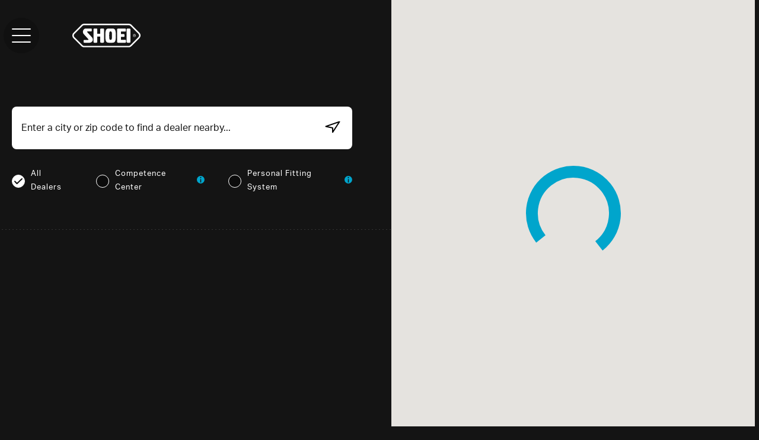

--- FILE ---
content_type: text/html; charset=UTF-8
request_url: https://www.shoei-europe.com/dealers/
body_size: 8510
content:
<!DOCTYPE html>
<html class="no-js no-touch" lang="en-US">
<head>
	<meta charset="UTF-8">
	<meta name="viewport" content="width=device-width, initial-scale=1.0">
	<meta name="referrer" content="no-referrer-when-downgrade">

		<link rel="shortcut icon" href="https://www.shoei-europe.com/wp-content/themes/shoei/favicon.ico">
	<link rel="icon" href="https://www.shoei-europe.com/wp-content/themes/shoei/favicon.svg">
	<link rel="apple-touch-icon" href="https://www.shoei-europe.com/wp-content/themes/shoei/favicon.png">

		<link rel="stylesheet" href="https://use.typekit.net/jxx8kub.css">

	<script>var SHOEI = window.SHOEI || {};</script>
	<meta name='robots' content='index, follow, max-image-preview:large, max-snippet:-1, max-video-preview:-1' />
	<style>img:is([sizes="auto" i], [sizes^="auto," i]) { contain-intrinsic-size: 3000px 1500px }</style>
	<link rel="alternate" hreflang="en" href="https://www.shoei-europe.com/dealers/" />
<link rel="alternate" hreflang="de" href="https://www.shoei-europe.com/de/haendler/" />
<link rel="alternate" hreflang="it" href="https://www.shoei-europe.com/it/rivenditori/" />
<link rel="alternate" hreflang="fr" href="https://www.shoei-europe.com/fr/revendeurs/" />
<link rel="alternate" hreflang="es" href="https://www.shoei-europe.com/es/revendedores/" />
<link rel="alternate" hreflang="pl" href="https://www.shoei-europe.com/pl/dealerzy/" />
<link rel="alternate" hreflang="x-default" href="https://www.shoei-europe.com/dealers/" />

	<!-- This site is optimized with the Yoast SEO plugin v26.5 - https://yoast.com/wordpress/plugins/seo/ -->
	<title>Dealers - Shoei® Europe</title>
	<link rel="canonical" href="https://www.shoei-europe.com/dealers/" />
	<meta property="og:locale" content="en_US" />
	<meta property="og:type" content="article" />
	<meta property="og:title" content="Dealers - Shoei® Europe" />
	<meta property="og:url" content="https://www.shoei-europe.com/dealers/" />
	<meta property="og:site_name" content="Shoei® Europe" />
	<meta property="article:publisher" content="https://www.facebook.com/SHOEI.EU/" />
	<meta property="article:modified_time" content="2020-11-28T21:01:01+00:00" />
	<meta name="twitter:card" content="summary_large_image" />
	<meta name="twitter:site" content="@europeshoei" />
	<script type="application/ld+json" class="yoast-schema-graph">{"@context":"https://schema.org","@graph":[{"@type":"WebPage","@id":"https://www.shoei-europe.com/dealers/","url":"https://www.shoei-europe.com/dealers/","name":"Dealers - Shoei® Europe","isPartOf":{"@id":"https://www.shoei-europe.com/#website"},"datePublished":"2020-08-17T12:42:28+00:00","dateModified":"2020-11-28T21:01:01+00:00","inLanguage":"en-US","potentialAction":[{"@type":"ReadAction","target":["https://www.shoei-europe.com/dealers/"]}]},{"@type":"WebSite","@id":"https://www.shoei-europe.com/#website","url":"https://www.shoei-europe.com/","name":"Shoei® Europe","description":"Premium Helmets","potentialAction":[{"@type":"SearchAction","target":{"@type":"EntryPoint","urlTemplate":"https://www.shoei-europe.com/?s={search_term_string}"},"query-input":{"@type":"PropertyValueSpecification","valueRequired":true,"valueName":"search_term_string"}}],"inLanguage":"en-US"}]}</script>
	<!-- / Yoast SEO plugin. -->


<style id='classic-theme-styles-inline-css' type='text/css'>
/*! This file is auto-generated */
.wp-block-button__link{color:#fff;background-color:#32373c;border-radius:9999px;box-shadow:none;text-decoration:none;padding:calc(.667em + 2px) calc(1.333em + 2px);font-size:1.125em}.wp-block-file__button{background:#32373c;color:#fff;text-decoration:none}
</style>
<link rel='stylesheet' id='theme-style-css' href='https://www.shoei-europe.com/wp-content/themes/shoei/assets/styles/app.min.css?ver=1765884405' type='text/css' media='all' />
<link rel='stylesheet' id='borlabs-cookie-custom-css' href='https://www.shoei-europe.com/wp-content/cache/borlabs-cookie/1/borlabs-cookie-1-en.css?ver=3.3.22-13' type='text/css' media='all' />
<script type="text/javascript" src="https://www.shoei-europe.com/wp-content/themes/shoei/assets/scripts/jquery.min.js?ver=3.7.1" id="jquery-js"></script>
<script type="text/javascript" id="wpml-browser-redirect-js-extra">
/* <![CDATA[ */
var wpml_browser_redirect_params = {"pageLanguage":"en","languageUrls":{"en_us":"https:\/\/www.shoei-europe.com\/dealers\/","en":"https:\/\/www.shoei-europe.com\/dealers\/","us":"https:\/\/www.shoei-europe.com\/dealers\/","de_de":"https:\/\/www.shoei-europe.com\/de\/haendler\/","de":"https:\/\/www.shoei-europe.com\/de\/haendler\/","it_it":"https:\/\/www.shoei-europe.com\/it\/rivenditori\/","it":"https:\/\/www.shoei-europe.com\/it\/rivenditori\/","fr_fr":"https:\/\/www.shoei-europe.com\/fr\/revendeurs\/","fr":"https:\/\/www.shoei-europe.com\/fr\/revendeurs\/","es_es":"https:\/\/www.shoei-europe.com\/es\/revendedores\/","es":"https:\/\/www.shoei-europe.com\/es\/revendedores\/","pl_pl":"https:\/\/www.shoei-europe.com\/pl\/dealerzy\/","pl":"https:\/\/www.shoei-europe.com\/pl\/dealerzy\/"},"cookie":{"name":"_icl_visitor_lang_js","domain":"www.shoei-europe.com","path":"\/","expiration":24}};
/* ]]> */
</script>
<script type="text/javascript" src="https://www.shoei-europe.com/wp-content/plugins/sitepress-multilingual-cms/dist/js/browser-redirect/app.js?ver=474000" id="wpml-browser-redirect-js"></script>
<script data-no-optimize="1" data-no-minify="1" data-cfasync="false" type="text/javascript" src="https://www.shoei-europe.com/wp-content/cache/borlabs-cookie/1/borlabs-cookie-config-en.json.js?ver=3.3.22-28" id="borlabs-cookie-config-js"></script>
<script data-no-optimize="1" data-no-minify="1" data-cfasync="false" type="text/javascript" src="https://www.shoei-europe.com/wp-content/plugins/borlabs-cookie/assets/javascript/borlabs-cookie-prioritize.min.js?ver=3.3.22" id="borlabs-cookie-prioritize-js"></script>
<script data-borlabs-cookie-script-blocker-ignore>
if ('0' === '1' && ('0' === '1' || '1' === '1')) {
    window['gtag_enable_tcf_support'] = true;
}
window.dataLayer = window.dataLayer || [];
if (typeof gtag !== 'function') {
    function gtag() {
        dataLayer.push(arguments);
    }
}
gtag('set', 'developer_id.dYjRjMm', true);
if ('0' === '1' || '1' === '1') {
    if (window.BorlabsCookieGoogleConsentModeDefaultSet !== true) {
        let getCookieValue = function (name) {
            return document.cookie.match('(^|;)\\s*' + name + '\\s*=\\s*([^;]+)')?.pop() || '';
        };
        let cookieValue = getCookieValue('borlabs-cookie-gcs');
        let consentsFromCookie = {};
        if (cookieValue !== '') {
            consentsFromCookie = JSON.parse(decodeURIComponent(cookieValue));
        }
        let defaultValues = {
            'ad_storage': 'denied',
            'ad_user_data': 'denied',
            'ad_personalization': 'denied',
            'analytics_storage': 'denied',
            'functionality_storage': 'denied',
            'personalization_storage': 'denied',
            'security_storage': 'denied',
            'wait_for_update': 500,
        };
        gtag('consent', 'default', { ...defaultValues, ...consentsFromCookie });
    }
    window.BorlabsCookieGoogleConsentModeDefaultSet = true;
    let borlabsCookieConsentChangeHandler = function () {
        window.dataLayer = window.dataLayer || [];
        if (typeof gtag !== 'function') { function gtag(){dataLayer.push(arguments);} }

        let getCookieValue = function (name) {
            return document.cookie.match('(^|;)\\s*' + name + '\\s*=\\s*([^;]+)')?.pop() || '';
        };
        let cookieValue = getCookieValue('borlabs-cookie-gcs');
        let consentsFromCookie = {};
        if (cookieValue !== '') {
            consentsFromCookie = JSON.parse(decodeURIComponent(cookieValue));
        }

        consentsFromCookie.analytics_storage = BorlabsCookie.Consents.hasConsent('google-analytics') ? 'granted' : 'denied';

        BorlabsCookie.CookieLibrary.setCookie(
            'borlabs-cookie-gcs',
            JSON.stringify(consentsFromCookie),
            BorlabsCookie.Settings.automaticCookieDomainAndPath.value ? '' : BorlabsCookie.Settings.cookieDomain.value,
            BorlabsCookie.Settings.cookiePath.value,
            BorlabsCookie.Cookie.getPluginCookie().expires,
            BorlabsCookie.Settings.cookieSecure.value,
            BorlabsCookie.Settings.cookieSameSite.value
        );
    }
    document.addEventListener('borlabs-cookie-consent-saved', borlabsCookieConsentChangeHandler);
    document.addEventListener('borlabs-cookie-handle-unblock', borlabsCookieConsentChangeHandler);
}
if ('0' === '1') {
    gtag("js", new Date());
    gtag("config", "UA-74310347-1", {"anonymize_ip": true});

    (function (w, d, s, i) {
        var f = d.getElementsByTagName(s)[0],
            j = d.createElement(s);
        j.async = true;
        j.src =
            "https://www.googletagmanager.com/gtag/js?id=" + i;
        f.parentNode.insertBefore(j, f);
    })(window, document, "script", "UA-74310347-1");
}
</script></head>
<body class="wp-singular page-template page-template-templates page-template-page-dealers page-template-templatespage-dealers-php page page-id-18378 wp-theme-shoei page-dealers">
<header id="top" class="header" data-header>
	<div class="grid-container">
		<div class="grid-x grid-margin-x align-middle">
			<div class="cell header__wrapper">
				<button type="button" class="header__toggle hamburger hamburger--squeeze"
						data-header-toggle-navigation>
					<span class="hamburger-box">
						<span class="hamburger-inner"></span>
					</span>
				</button>
				<a href="https://www.shoei-europe.com" class="header__logo">
					<svg class="icon" width="116" height="40">
									<use xlink:href="https://www.shoei-europe.com/wp-content/themes/shoei/assets/images/icon-sprite.svg?1708014233#logo"></use>
								</svg>				</a>
				<a href="https://www.shoei-europe.com/dealers/"
				   class="header__dealers">
					<svg class="icon" width="27" height="40">
									<use xlink:href="https://www.shoei-europe.com/wp-content/themes/shoei/assets/images/icon-sprite.svg?1708014233#location"></use>
								</svg>					<span>Dealers</span>
				</a>
			</div>
		</div>
	</div>
	<nav class="header__navigation">
		<div class="grid-container">
			<ul class="menu vertical menu-level-0" data-header-navigation><li id="menu-item-19225" class="menu-item menu-item-type-post_type menu-item-object-page menu-item-home menu-item-19225 menu-root is-hidden has-banner"><a href="https://www.shoei-europe.com/">Start</a><div class="header__navigation__teasers"><a   class="header__navigation__teaser show-for-medium dddd">
						<img src="https://www.shoei-europe.com/wp-content/uploads/2020/08/xspirit3-header-600x900.jpg" width="600" height="900"
								 class="header__navigation__teaser__image"
								 alt="xspirit3-header"/></a><a   class="header__navigation__teaser show-for-medium dddd">
						<img src="https://www.shoei-europe.com/wp-content/uploads/2020/08/CASC-15-600x900.jpg" width="600" height="900"
								 class="header__navigation__teaser__image"
								 alt="CASC-15"/></a></div><li id="menu-item-18420" class="menu-item menu-item-type-post_type menu-item-object-page menu-item-has-children menu-item-18420 has-submenu menu-root"><a href="https://www.shoei-europe.com/products/" data-toggle="submenu" class="has-children">Products </a>
<ul role="menu" class="menu vertical menu-level-1">
<li><div class="header__navigation__helmets"><a href="https://www.shoei-europe.com/products/x-spr-pro/"><img src="https://www.shoei-europe.com/wp-content/uploads/2022/05/SHOEI-XSPR-PRO_menu3tiny.png" width="240" height="240"
								 class="header__navigation__helmets__image" loading="lazy"
								 alt="Shoei® X-SPR Pro"/><span>X-SPR Pro</span></a><a href="https://www.shoei-europe.com/products/nxr2/"><img src="https://www.shoei-europe.com/wp-content/uploads/2021/04/Menue-Products-NXR2.png" width="240" height="240"
								 class="header__navigation__helmets__image" loading="lazy"
								 alt="Shoei® NXR2"/><span>NXR2</span></a><a href="https://www.shoei-europe.com/products/gt-air-3-smart/"><img src="https://www.shoei-europe.com/wp-content/uploads/2025/12/menue-Products-gt-air3_smart-color.png" width="240" height="240"
								 class="header__navigation__helmets__image" loading="lazy"
								 alt="Shoei® GT-Air 3 SMART"/><span>GT-Air 3 SMART</span></a><a href="https://www.shoei-europe.com/products/gt-air3/"><img src="https://www.shoei-europe.com/wp-content/uploads/2023/08/Menue-Products-gt-air3_vs2tiny.png" width="240" height="240"
								 class="header__navigation__helmets__image" loading="lazy"
								 alt="Shoei® GT-Air 3"/><span>GT-Air 3</span></a><a href="https://www.shoei-europe.com/products/glamster/"><img src="https://www.shoei-europe.com/wp-content/uploads/2020/09/Menue-Products-Glamster-1.png" width="240" height="240"
								 class="header__navigation__helmets__image" loading="lazy"
								 alt="Shoei® Glamster 06"/><span>Glamster 06</span></a><a href="https://www.shoei-europe.com/products/neotec3/"><img src="https://www.shoei-europe.com/wp-content/uploads/2023/08/Menue-Products-neotec_vs2tiny.png" width="240" height="240"
								 class="header__navigation__helmets__image" loading="lazy"
								 alt="Shoei® Neotec 3"/><span>Neotec 3</span></a><a href="https://www.shoei-europe.com/products/jo2/"><img src="https://www.shoei-europe.com/wp-content/uploads/2025/05/shoei_jo2_menu_white_tiny.png" width="240" height="240"
								 class="header__navigation__helmets__image" loading="lazy"
								 alt="Shoei® J·O2"/><span>J·O2</span></a><a href="https://www.shoei-europe.com/products/j-cruise3/"><img src="https://www.shoei-europe.com/wp-content/uploads/2024/05/J-Cruise3_White_menu_tiny.png" width="240" height="240"
								 class="header__navigation__helmets__image" loading="lazy"
								 alt="Shoei® J-Cruise 3"/><span>J-Cruise 3</span></a><a href="https://www.shoei-europe.com/products/vfx-wr/"><img src="https://www.shoei-europe.com/wp-content/uploads/2020/09/Menue-Products-vfx-wr.png" width="240" height="240"
								 class="header__navigation__helmets__image" loading="lazy"
								 alt="Shoei® VFX-WR 06"/><span>VFX-WR 06</span></a><a href="https://www.shoei-europe.com/merch/"><img src="https://www.shoei-europe.com/wp-content/uploads/2022/03/Menue-Products-Merch.png" width="240" height="240"
								 class="header__navigation__helmets__image" loading="lazy"
								 alt="Shoei® Merch"/><span>Merch</span></a></div></li>	<li id="menu-item-18421" class="menu-item-button menu-item menu-item-type-post_type menu-item-object-page menu-item-18421"><a href="https://www.shoei-europe.com/products/">Overview</a></ul>
<li id="menu-item-23933" class="menu-item menu-item-type-post_type menu-item-object-page menu-item-23933 menu-root has-banner"><a href="https://www.shoei-europe.com/racing/">Racing</a><div class="header__navigation__teasers"><a href="/de/racing/marc-marquez/"  class="header__navigation__teaser show-for-medium dddd">
						<img src="https://www.shoei-europe.com/wp-content/uploads/2024/03/Racing-titel-2024-4x4-1-600x900.jpg" width="600" height="900"
								 class="header__navigation__teaser__image"
								 alt="Racing-titel-2024-4x4"/></a><a href="/de/racing/matthias-walkner/"  class="header__navigation__teaser show-for-medium dddd">
						<img src="https://www.shoei-europe.com/wp-content/uploads/2020/09/323444_Matthias-Walkner-3019-11-07-KTM-DAKAR-RALLY-STAGE-3442-1-600x755.jpg" width="600" height="755"
								 class="header__navigation__teaser__image"
								 alt="323444_Matthias Walkner 3019-11-07 KTM DAKAR RALLY STAGE-3442"/></a></div><li id="menu-item-19015" class="menu-item menu-item-type-post_type menu-item-object-page menu-item-19015 menu-root has-banner"><a href="https://www.shoei-europe.com/about/">About</a><div class="header__navigation__teasers"><a   class="header__navigation__teaser show-for-medium dddd">
						<img src="https://www.shoei-europe.com/wp-content/uploads/2020/11/GM_20160912_SHOEI_FACTORY_2977s-600x900.jpg" width="600" height="900"
								 class="header__navigation__teaser__image"
								 alt="GM_20160912_SHOEI_FACTORY_2977s"/></a><a   class="header__navigation__teaser show-for-medium dddd">
						<img src="https://www.shoei-europe.com/wp-content/uploads/2020/11/GM_20160912_SHOEI_FACTORY_1919-600x900.jpg" width="600" height="900"
								 class="header__navigation__teaser__image"
								 alt="GM_20160912_SHOEI_FACTORY_1919"/></a></div><li id="menu-item-18424" class="is-inactive menu-item menu-item-type-post_type menu-item-object-page menu-item-has-children menu-item-18424 has-submenu menu-root has-banner"><a href="https://www.shoei-europe.com/service/" data-toggle="submenu" class="has-children">Service </a>
<ul role="menu" class="menu vertical menu-level-1">
	<li id="menu-item-18425" class="menu-item menu-item-type-post_type menu-item-object-page menu-item-18425"><a href="https://www.shoei-europe.com/service/faq/">FAQ</a>	<li id="menu-item-19016" class="menu-item menu-item-type-post_type menu-item-object-page menu-item-19016"><a href="https://www.shoei-europe.com/service/homologation/">Homologation</a>	<li id="menu-item-18426" class="menu-item menu-item-type-post_type menu-item-object-page menu-item-18426"><a href="https://www.shoei-europe.com/service/catalogue/">Catalogue</a>	<li id="menu-item-54282" class="menu-item menu-item-type-custom menu-item-object-custom menu-item-54282"><a href="https://www.shoei.com/user-manual/">Manuals</a>	<li id="menu-item-18428" class="menu-item menu-item-type-post_type menu-item-object-page menu-item-18428"><a href="https://www.shoei-europe.com/service/warranty/">Warranty</a>	<li id="menu-item-19017" class="menu-item menu-item-type-post_type menu-item-object-page menu-item-19017"><a href="https://www.shoei-europe.com/service/registration/">Registration</a></ul>
<div class="header__navigation__teasers"><a   class="header__navigation__teaser show-for-medium dddd">
						<img src="https://www.shoei-europe.com/wp-content/uploads/2020/09/service0-600x900.jpg" width="600" height="900"
								 class="header__navigation__teaser__image"
								 alt="service0"/></a><a   class="header__navigation__teaser show-for-medium dddd">
						<img src="https://www.shoei-europe.com/wp-content/uploads/2020/09/service1-600x900.jpg" width="600" height="900"
								 class="header__navigation__teaser__image"
								 alt="service1"/></a></div><li id="menu-item-18839" class="menu-item menu-item-type-post_type menu-item-object-page menu-item-18839 menu-root has-banner"><a href="https://www.shoei-europe.com/news-stories/">News &#038; Stories</a><div class="header__navigation__teasers"><a   class="header__navigation__teaser show-for-medium dddd">
						<img src="https://www.shoei-europe.com/wp-content/uploads/2020/08/CASC-15-600x900.jpg" width="600" height="900"
								 class="header__navigation__teaser__image"
								 alt="CASC-15"/></a><a   class="header__navigation__teaser show-for-medium dddd">
						<img src="https://www.shoei-europe.com/wp-content/uploads/2020/11/shoei_Ex-Zero_mood_7-600x900.jpg" width="600" height="900"
								 class="header__navigation__teaser__image"
								 alt="shoei_Ex-Zero_mood_7"/></a></div><li id="menu-item-18429" class="menu-item menu-item-type-post_type menu-item-object-page current-menu-item page_item page-item-18378 current_page_item menu-item-18429 menu-root has-banner"><a href="https://www.shoei-europe.com/dealers/">Dealers</a><div class="header__navigation__teasers"><a   class="header__navigation__teaser show-for-medium dddd">
						<img src="https://www.shoei-europe.com/wp-content/uploads/2020/11/map-600x900.jpg" width="600" height="900"
								 class="header__navigation__teaser__image"
								 alt="map"/></a><a   class="header__navigation__teaser show-for-medium dddd">
						<img src="https://www.shoei-europe.com/wp-content/uploads/2020/09/dealer2-600x900.jpg" width="600" height="900"
								 class="header__navigation__teaser__image"
								 alt="dealer2"/></a></div><li class="menu-item menu-item-has-children menu-item-languages has-submenu menu-root">
			<a data-toggle="submenu" class="has-children"><svg class="icon" width="31" height="31">
									<use xlink:href="https://www.shoei-europe.com/wp-content/themes/shoei/assets/images/icon-sprite.svg?1708014233#globe"></use>
								</svg> English</a>
			<ul role="menu" class="menu vertical menu-level-1">
				<li class="menu-item"><a href="https://www.shoei-europe.com/de/haendler/">Deutsch</a></li><li class="menu-item"><a href="https://www.shoei-europe.com/it/rivenditori/">Italiano</a></li><li class="menu-item"><a href="https://www.shoei-europe.com/fr/revendeurs/">Français</a></li><li class="menu-item"><a href="https://www.shoei-europe.com/es/revendedores/">Español</a></li><li class="menu-item"><a href="https://www.shoei-europe.com/pl/dealerzy/">Polski</a></li>
			</ul>
		</li></ul>		</div>
	</nav>
</header>
<main>	 <div class="brlbs-cmpnt-container brlbs-cmpnt-content-blocker brlbs-cmpnt-with-individual-styles" data-borlabs-cookie-content-blocker-id="google-maps" data-borlabs-cookie-content="[base64]"><div class="brlbs-cmpnt-cb-preset-b brlbs-cmpnt-cb-google-maps"> <div class="brlbs-cmpnt-cb-thumbnail" style="background-image: url('https://www.shoei-europe.com/wp-content/uploads/borlabs-cookie/1/brlbs-cb-google-maps-main.png')"></div> <div class="brlbs-cmpnt-cb-main"> <div class="brlbs-cmpnt-cb-content"> <p class="brlbs-cmpnt-cb-description">You are currently viewing a placeholder content from <strong>Google Maps</strong>. To access the actual content, click the button below. Please note that doing so will share data with third-party providers.</p> <a class="brlbs-cmpnt-cb-provider-toggle" href="#" data-borlabs-cookie-show-provider-information role="button">More Information</a> </div> <div class="brlbs-cmpnt-cb-buttons"> <a class="brlbs-cmpnt-cb-btn" href="#" data-borlabs-cookie-unblock role="button">Unblock content</a> <a class="brlbs-cmpnt-cb-btn" href="#" data-borlabs-cookie-accept-service role="button" style="display: inherit">Accept required service and unblock content</a> </div> </div> </div></div></main>
<footer class="footer">
	<div class="grid-container">
		<nav class="grid-x grid-margin-x">
			<div class="cell large-10 large-offset-1 footer__row">
				<ul class="menu vertical"><li id="menu-item-18469" class="menu-item menu-item-type-post_type menu-item-object-page menu-item-18469"><a href="https://www.shoei-europe.com/service/warranty/">Warranty</a></li>
<li id="menu-item-19018" class="menu-item menu-item-type-post_type menu-item-object-page menu-item-19018"><a href="https://www.shoei-europe.com/service/homologation/">Homologation</a></li>
<li id="menu-item-56203" class="menu-item menu-item-type-custom menu-item-object-custom menu-item-56203"><a href="https://www.shoei.com/user-manual/">Manuals</a></li>
<li id="menu-item-18471" class="menu-item menu-item-type-post_type menu-item-object-page menu-item-18471"><a href="https://www.shoei-europe.com/service/catalogue/">Catalogue</a></li>
</ul>				<ul class="menu horizontal"><li id="menu-item-18452" class="menu-item menu-item-type-post_type menu-item-object-page menu-item-18452"><a href="https://www.shoei-europe.com/service/faq/"><svg class="icon" width="48" height="48"><use xlink:href="/wp-content/themes/shoei/assets/images/icon-sprite.svg#faq"></use></svg> FAQ</a></li>
<li id="menu-item-18453" class="menu-item menu-item-type-custom menu-item-object-custom menu-item-18453"><a target="_blank" href="https://www.instagram.com/shoeieurope/"><svg class="icon" width="45" height="48"><use xlink:href="/wp-content/themes/shoei/assets/images/icon-sprite.svg#instagram"></use></svg> Instagram</a></li>
<li id="menu-item-18454" class="menu-item menu-item-type-custom menu-item-object-custom menu-item-18454"><a target="_blank" href="https://www.facebook.com/SHOEI.EU/"><svg class="icon" width="45" height="48"><use xlink:href="/wp-content/themes/shoei/assets/images/icon-sprite.svg#facebook"></use></svg> Facebook</a></li>
</ul>				<ul class="menu vertical"><li id="menu-item-19020" class="menu-item menu-item-type-post_type menu-item-object-page menu-item-19020"><a href="https://www.shoei-europe.com/contact/">Contact</a></li>
<li id="menu-item-19753" class="menu-item menu-item-type-post_type menu-item-object-page current-menu-item page_item page-item-18378 current_page_item menu-item-19753"><a href="https://www.shoei-europe.com/dealers/" aria-current="page">Dealers</a></li>
<li id="menu-item-18461" class="menu-item menu-item-type-post_type menu-item-object-page menu-item-18461"><a href="https://www.shoei-europe.com/imprint/">Imprint</a></li>
<li id="menu-item-19021" class="menu-item menu-item-type-post_type menu-item-object-page menu-item-19021"><a rel="privacy-policy" href="https://www.shoei-europe.com/privacy-policy/">Privacy Policy</a></li>
</ul>			</div>
		</nav>
	</div>
</footer>
<script>
    SHOEI.options = {"templateDirectory":"https:\/\/www.shoei-europe.com\/wp-content\/themes\/shoei","ajaxUrl":"https:\/\/www.shoei-europe.com\/wp-admin\/admin-ajax.php","googleMapsKey":"AIzaSyAevb9IlFuHn-fseSjMpQ0nQ0LgDdmgH5c","i18n":{"locale":"en","dealers":{"btnDirections":"Directions","btnWebsite":"Website"}},"location":{"city":"Columbus","country":"United States","countryCode":"US","latitude":39.9625,"longitude":-83.0061}}</script>
<script type="speculationrules">
{"prefetch":[{"source":"document","where":{"and":[{"href_matches":"\/*"},{"not":{"href_matches":["\/wp-*.php","\/wp-admin\/*","\/wp-content\/uploads\/*","\/wp-content\/*","\/wp-content\/plugins\/*","\/wp-content\/themes\/shoei\/*","\/*\\?(.+)"]}},{"not":{"selector_matches":"a[rel~=\"nofollow\"]"}},{"not":{"selector_matches":".no-prefetch, .no-prefetch a"}}]},"eagerness":"conservative"}]}
</script>
<script type="importmap" id="wp-importmap">
{"imports":{"borlabs-cookie-core":"https:\/\/www.shoei-europe.com\/wp-content\/plugins\/borlabs-cookie\/assets\/javascript\/borlabs-cookie.min.js?ver=3.3.22"}}
</script>
<script type="module" src="https://www.shoei-europe.com/wp-content/plugins/borlabs-cookie/assets/javascript/borlabs-cookie.min.js?ver=3.3.22" id="borlabs-cookie-core-js-module" data-cfasync="false" data-no-minify="1" data-no-optimize="1"></script>
<script type="module" src="https://www.shoei-europe.com/wp-content/plugins/borlabs-cookie/assets/javascript/borlabs-cookie-legacy-backward-compatibility.min.js?ver=3.3.22" id="borlabs-cookie-legacy-backward-compatibility-js-module"></script>
<!--googleoff: all--><div data-nosnippet data-borlabs-cookie-consent-required='true' id='BorlabsCookieBox'></div><div id='BorlabsCookieWidget' class='brlbs-cmpnt-container'></div><!--googleon: all--><script type="text/javascript" src="https://www.shoei-europe.com/wp-content/themes/shoei/assets/scripts/app.min.js?ver=1765884412" id="theme-script-js"></script>
</body>
</html>


--- FILE ---
content_type: text/css
request_url: https://www.shoei-europe.com/wp-content/themes/shoei/assets/styles/app.min.css?ver=1765884405
body_size: 31915
content:
body.compensate-for-scrollbar{overflow:hidden}.fancybox-active{height:auto}.fancybox-is-hidden{left:-9999px;margin:0;position:absolute!important;top:-9999px;visibility:hidden}.fancybox-container{-webkit-backface-visibility:hidden;height:100%;left:0;outline:none;position:fixed;-webkit-tap-highlight-color:transparent;top:0;-ms-touch-action:manipulation;touch-action:manipulation;transform:translateZ(0);width:100%;z-index:99992}.fancybox-container *{box-sizing:border-box}.fancybox-bg,.fancybox-inner,.fancybox-outer,.fancybox-stage{bottom:0;left:0;position:absolute;right:0;top:0}.fancybox-outer{-webkit-overflow-scrolling:touch;overflow-y:auto}.fancybox-bg{background:#1e1e1e;opacity:0;transition-duration:inherit;transition-property:opacity;transition-timing-function:cubic-bezier(.47,0,.74,.71)}.fancybox-is-open .fancybox-bg{opacity:.9;transition-timing-function:cubic-bezier(.22,.61,.36,1)}.fancybox-caption,.fancybox-infobar,.fancybox-navigation .fancybox-button,.fancybox-toolbar{direction:ltr;opacity:0;position:absolute;transition:opacity .25s ease,visibility 0s ease .25s;visibility:hidden;z-index:99997}.fancybox-show-caption .fancybox-caption,.fancybox-show-infobar .fancybox-infobar,.fancybox-show-nav .fancybox-navigation .fancybox-button,.fancybox-show-toolbar .fancybox-toolbar{opacity:1;transition:opacity .25s ease 0s,visibility 0s ease 0s;visibility:visible}.fancybox-infobar{color:#ccc;font-size:13px;-webkit-font-smoothing:subpixel-antialiased;height:44px;left:0;line-height:44px;min-width:44px;mix-blend-mode:difference;padding:0 10px;pointer-events:none;top:0;-webkit-touch-callout:none;-webkit-user-select:none;-moz-user-select:none;-ms-user-select:none;user-select:none}.fancybox-toolbar{right:0;top:0}.fancybox-stage{direction:ltr;overflow:visible;transform:translateZ(0);z-index:99994}.fancybox-is-open .fancybox-stage{overflow:hidden}.fancybox-slide{-webkit-backface-visibility:hidden;display:none;height:100%;left:0;outline:none;overflow:auto;-webkit-overflow-scrolling:touch;padding:44px;position:absolute;text-align:center;top:0;transition-property:transform,opacity;white-space:normal;width:100%;z-index:99994}.fancybox-slide:before{content:"";display:inline-block;font-size:0;height:100%;vertical-align:middle;width:0}.fancybox-is-sliding .fancybox-slide,.fancybox-slide--current,.fancybox-slide--next,.fancybox-slide--previous{display:block}.fancybox-slide--image{overflow:hidden;padding:44px 0}.fancybox-slide--image:before{display:none}.fancybox-slide--html{padding:6px}.fancybox-content{background:#fff;display:inline-block;margin:0;max-width:100%;overflow:auto;-webkit-overflow-scrolling:touch;padding:44px;position:relative;text-align:left;vertical-align:middle}.fancybox-slide--image .fancybox-content{animation-timing-function:cubic-bezier(.5,0,.14,1);-webkit-backface-visibility:hidden;background:transparent;background-repeat:no-repeat;background-size:100% 100%;left:0;max-width:none;overflow:visible;padding:0;position:absolute;top:0;transform-origin:top left;transition-property:transform,opacity;-webkit-user-select:none;-moz-user-select:none;-ms-user-select:none;user-select:none;z-index:99995}.fancybox-can-zoomOut .fancybox-content{cursor:zoom-out}.fancybox-can-zoomIn .fancybox-content{cursor:zoom-in}.fancybox-can-pan .fancybox-content,.fancybox-can-swipe .fancybox-content{cursor:grab}.fancybox-is-grabbing .fancybox-content{cursor:grabbing}.fancybox-container [data-selectable=true]{cursor:text}.fancybox-image,.fancybox-spaceball{background:transparent;border:0;height:100%;left:0;margin:0;max-height:none;max-width:none;padding:0;position:absolute;top:0;-webkit-user-select:none;-moz-user-select:none;-ms-user-select:none;user-select:none;width:100%}.fancybox-spaceball{z-index:1}.fancybox-slide--iframe .fancybox-content,.fancybox-slide--map .fancybox-content,.fancybox-slide--pdf .fancybox-content,.fancybox-slide--video .fancybox-content{height:100%;overflow:visible;padding:0;width:100%}.fancybox-slide--video .fancybox-content{background:#000}.fancybox-slide--map .fancybox-content{background:#e5e3df}.fancybox-slide--iframe .fancybox-content{background:#fff}.fancybox-iframe,.fancybox-video{background:transparent;border:0;display:block;height:100%;margin:0;overflow:hidden;padding:0;width:100%}.fancybox-iframe{left:0;position:absolute;top:0}.fancybox-error{background:#fff;cursor:default;max-width:400px;padding:40px;width:100%}.fancybox-error p{color:#444;font-size:16px;line-height:20px;margin:0;padding:0}.fancybox-button{background:rgba(30,30,30,.6);border:0;border-radius:0;box-shadow:none;cursor:pointer;display:inline-block;height:44px;margin:0;padding:10px;position:relative;transition:color .2s;vertical-align:top;visibility:inherit;width:44px}.fancybox-button,.fancybox-button:link,.fancybox-button:visited{color:#ccc}.fancybox-button:hover{color:#fff}.fancybox-button:focus{outline:none}.fancybox-button.fancybox-focus{outline:1px dotted}.fancybox-button[disabled],.fancybox-button[disabled]:hover{color:#888;cursor:default;outline:none}.fancybox-button div{height:100%}.fancybox-button svg{display:block;height:100%;overflow:visible;position:relative;width:100%}.fancybox-button svg path{fill:currentColor;stroke-width:0}.fancybox-button--fsenter svg:nth-child(2),.fancybox-button--fsexit svg:first-child,.fancybox-button--pause svg:first-child,.fancybox-button--play svg:nth-child(2){display:none}.fancybox-progress{background:#ff5268;height:2px;left:0;position:absolute;right:0;top:0;transform:scaleX(0);transform-origin:0;transition-property:transform;transition-timing-function:linear;z-index:99998}.fancybox-close-small{background:transparent;border:0;border-radius:0;color:#ccc;cursor:pointer;opacity:.8;padding:8px;position:absolute;right:-12px;top:-44px;z-index:401}.fancybox-close-small:hover{color:#fff;opacity:1}.fancybox-slide--html .fancybox-close-small{color:currentColor;padding:10px;right:0;top:0}.fancybox-slide--image.fancybox-is-scaling .fancybox-content{overflow:hidden}.fancybox-is-scaling .fancybox-close-small,.fancybox-is-zoomable.fancybox-can-pan .fancybox-close-small{display:none}.fancybox-navigation .fancybox-button{background-clip:content-box;height:100px;opacity:0;position:absolute;top:calc(50% - 50px);width:70px}.fancybox-navigation .fancybox-button div{padding:7px}.fancybox-navigation .fancybox-button--arrow_left{left:0;left:env(safe-area-inset-left);padding:31px 26px 31px 6px}.fancybox-navigation .fancybox-button--arrow_right{padding:31px 6px 31px 26px;right:0;right:env(safe-area-inset-right)}.fancybox-caption{background:linear-gradient(0deg,rgba(0,0,0,.85) 0,rgba(0,0,0,.3) 50%,rgba(0,0,0,.15) 65%,rgba(0,0,0,.075) 75.5%,rgba(0,0,0,.037) 82.85%,rgba(0,0,0,.019) 88%,transparent);bottom:0;color:#eee;font-size:14px;font-weight:400;left:0;line-height:1.5;padding:75px 44px 25px;pointer-events:none;right:0;text-align:center;z-index:99996}@supports (padding:max(0px)){.fancybox-caption{padding:75px max(44px,env(safe-area-inset-right)) max(25px,env(safe-area-inset-bottom)) max(44px,env(safe-area-inset-left))}}.fancybox-caption--separate{margin-top:-50px}.fancybox-caption__body{max-height:50vh;overflow:auto;pointer-events:all}.fancybox-caption a,.fancybox-caption a:link,.fancybox-caption a:visited{color:#ccc;text-decoration:none}.fancybox-caption a:hover{color:#fff;text-decoration:underline}.fancybox-loading{animation:a 1s linear infinite;background:transparent;border:4px solid #888;border-bottom-color:#fff;border-radius:50%;height:50px;left:50%;margin:-25px 0 0 -25px;opacity:.7;padding:0;position:absolute;top:50%;width:50px;z-index:99999}@keyframes a{to{transform:rotate(1turn)}}.fancybox-animated{transition-timing-function:cubic-bezier(0,0,.25,1)}.fancybox-fx-slide.fancybox-slide--previous{opacity:0;transform:translate3d(-100%,0,0)}.fancybox-fx-slide.fancybox-slide--next{opacity:0;transform:translate3d(100%,0,0)}.fancybox-fx-slide.fancybox-slide--current{opacity:1;transform:translateZ(0)}.fancybox-fx-fade.fancybox-slide--next,.fancybox-fx-fade.fancybox-slide--previous{opacity:0;transition-timing-function:cubic-bezier(.19,1,.22,1)}.fancybox-fx-fade.fancybox-slide--current{opacity:1}.fancybox-fx-zoom-in-out.fancybox-slide--previous{opacity:0;transform:scale3d(1.5,1.5,1.5)}.fancybox-fx-zoom-in-out.fancybox-slide--next{opacity:0;transform:scale3d(.5,.5,.5)}.fancybox-fx-zoom-in-out.fancybox-slide--current{opacity:1;transform:scaleX(1)}.fancybox-fx-rotate.fancybox-slide--previous{opacity:0;transform:rotate(-1turn)}.fancybox-fx-rotate.fancybox-slide--next{opacity:0;transform:rotate(1turn)}.fancybox-fx-rotate.fancybox-slide--current{opacity:1;transform:rotate(0deg)}.fancybox-fx-circular.fancybox-slide--previous{opacity:0;transform:scale3d(0,0,0) translate3d(-100%,0,0)}.fancybox-fx-circular.fancybox-slide--next{opacity:0;transform:scale3d(0,0,0) translate3d(100%,0,0)}.fancybox-fx-circular.fancybox-slide--current{opacity:1;transform:scaleX(1) translateZ(0)}.fancybox-fx-tube.fancybox-slide--previous{transform:translate3d(-100%,0,0) scale(.1) skew(-10deg)}.fancybox-fx-tube.fancybox-slide--next{transform:translate3d(100%,0,0) scale(.1) skew(10deg)}.fancybox-fx-tube.fancybox-slide--current{transform:translateZ(0) scale(1)}@media (max-height:576px){.fancybox-slide{padding-left:6px;padding-right:6px}.fancybox-slide--image{padding:6px 0}.fancybox-close-small{right:-6px}.fancybox-slide--image .fancybox-close-small{background:#4e4e4e;color:#f2f4f6;height:36px;opacity:1;padding:6px;right:0;top:0;width:36px}.fancybox-caption{padding-left:12px;padding-right:12px}@supports (padding:max(0px)){.fancybox-caption{padding-left:max(12px,env(safe-area-inset-left));padding-right:max(12px,env(safe-area-inset-right))}}}.fancybox-share{background:#f4f4f4;border-radius:3px;max-width:90%;padding:30px;text-align:center}.fancybox-share h1{color:#222;font-size:35px;font-weight:700;margin:0 0 20px}.fancybox-share p{margin:0;padding:0}.fancybox-share__button{border:0;border-radius:3px;display:inline-block;font-size:14px;font-weight:700;line-height:40px;margin:0 5px 10px;min-width:130px;padding:0 15px;text-decoration:none;transition:all .2s;-webkit-user-select:none;-moz-user-select:none;-ms-user-select:none;user-select:none;white-space:nowrap}.fancybox-share__button:link,.fancybox-share__button:visited{color:#fff}.fancybox-share__button:hover{text-decoration:none}.fancybox-share__button--fb{background:#3b5998}.fancybox-share__button--fb:hover{background:#344e86}.fancybox-share__button--pt{background:#bd081d}.fancybox-share__button--pt:hover{background:#aa0719}.fancybox-share__button--tw{background:#1da1f2}.fancybox-share__button--tw:hover{background:#0d95e8}.fancybox-share__button svg{height:25px;margin-right:7px;position:relative;top:-1px;vertical-align:middle;width:25px}.fancybox-share__button svg path{fill:#fff}.fancybox-share__input{background:transparent;border:0;border-bottom:1px solid #d7d7d7;border-radius:0;color:#5d5b5b;font-size:14px;margin:10px 0 0;outline:none;padding:10px 15px;width:100%}.fancybox-thumbs{background:#ddd;bottom:0;display:none;margin:0;-webkit-overflow-scrolling:touch;-ms-overflow-style:-ms-autohiding-scrollbar;padding:2px 2px 4px;position:absolute;right:0;-webkit-tap-highlight-color:rgba(0,0,0,0);top:0;width:212px;z-index:99995}.fancybox-thumbs-x{overflow-x:auto;overflow-y:hidden}.fancybox-show-thumbs .fancybox-thumbs{display:block}.fancybox-show-thumbs .fancybox-inner{right:212px}.fancybox-thumbs__list{font-size:0;height:100%;list-style:none;margin:0;overflow-x:hidden;overflow-y:auto;padding:0;position:absolute;position:relative;white-space:nowrap;width:100%}.fancybox-thumbs-x .fancybox-thumbs__list{overflow:hidden}.fancybox-thumbs-y .fancybox-thumbs__list::-webkit-scrollbar{width:7px}.fancybox-thumbs-y .fancybox-thumbs__list::-webkit-scrollbar-track{background:#fff;border-radius:10px;box-shadow:inset 0 0 6px rgba(0,0,0,.3)}.fancybox-thumbs-y .fancybox-thumbs__list::-webkit-scrollbar-thumb{background:#2a2a2a;border-radius:10px}.fancybox-thumbs__list a{-webkit-backface-visibility:hidden;backface-visibility:hidden;background-color:rgba(0,0,0,.1);background-position:50%;background-repeat:no-repeat;background-size:cover;cursor:pointer;float:left;height:75px;margin:2px;max-height:calc(100% - 8px);max-width:calc(50% - 4px);outline:none;overflow:hidden;padding:0;position:relative;-webkit-tap-highlight-color:transparent;width:100px}.fancybox-thumbs__list a:before{border:6px solid #ff5268;bottom:0;content:"";left:0;opacity:0;position:absolute;right:0;top:0;transition:all .2s cubic-bezier(.25,.46,.45,.94);z-index:99991}.fancybox-thumbs__list a:focus:before{opacity:.5}.fancybox-thumbs__list a.fancybox-thumbs-active:before{opacity:1}@media (max-width:576px){.fancybox-thumbs{width:110px}.fancybox-show-thumbs .fancybox-inner{right:110px}.fancybox-thumbs__list a{max-width:calc(100% - 10px)}}.slick-slider{position:relative;display:block;box-sizing:border-box;-webkit-touch-callout:none;-webkit-user-select:none;-moz-user-select:none;user-select:none;touch-action:pan-y;-webkit-tap-highlight-color:rgba(0,0,0,0)}.slick-list{position:relative;overflow:hidden;display:block;margin:0;padding:0}.slick-list:focus{outline:none}.slick-list.dragging{cursor:pointer;cursor:hand}.slick-slider .slick-track,.slick-slider .slick-list{transform:translate3d(0, 0, 0)}.slick-track{position:relative;left:0;top:0;display:block;margin-left:auto;margin-right:auto}.slick-track:before,.slick-track:after{content:"";display:table}.slick-track:after{clear:both}.slick-loading .slick-track{visibility:hidden}.slick-slide{float:left;height:100%;min-height:1px;display:none}[dir=rtl] .slick-slide{float:right}.slick-slide img{display:block}.slick-slide.slick-loading img{display:none}.slick-slide.dragging img{pointer-events:none}.slick-initialized .slick-slide{display:block}.slick-loading .slick-slide{visibility:hidden}.slick-vertical .slick-slide{display:block;height:auto;border:1px solid rgba(0,0,0,0)}.slick-arrow.slick-hidden{display:none}.datepicker{width:-moz-min-content;width:min-content}.datepicker:not(.active){display:none}.datepicker-dropdown{position:absolute;z-index:10;padding-top:4px}.datepicker-dropdown.datepicker-orient-top{padding-top:0;padding-bottom:4px}.datepicker-picker{display:flex;flex-direction:column;border-radius:5px;background-color:#141414}.datepicker-dropdown .datepicker-picker{box-shadow:0 0 0 1px #a0a0a0}.datepicker-main{flex:auto;padding:2px}.datepicker-footer{box-shadow:inset 0 1px 1px rgba(11,11,11,.1);background-color:#d8d8d8}.datepicker-title{box-shadow:inset 0 -1px 1px rgba(11,11,11,.1);background-color:#d8d8d8;padding:.375rem .75rem;text-align:center;font-weight:500}.datepicker-controls{display:flex}.datepicker-header .datepicker-controls{padding:2px 2px 0}.datepicker-controls .button,.datepicker-controls .header__navigation__teasers a.header__navigation__teaser .header__navigation__teaser__content .button,.header__navigation__teasers a.header__navigation__teaser .header__navigation__teaser__content .datepicker-controls .button{margin:0;background-color:#141414;color:#fff}.datepicker-controls .button:hover,.datepicker-controls .header__navigation__teasers a.header__navigation__teaser .header__navigation__teaser__content .button:hover,.header__navigation__teasers a.header__navigation__teaser .header__navigation__teaser__content .datepicker-controls .button:hover,.datepicker-controls .button:focus,.datepicker-controls .header__navigation__teasers a.header__navigation__teaser .header__navigation__teaser__content .button:focus,.header__navigation__teasers a.header__navigation__teaser .header__navigation__teaser__content .datepicker-controls .button:focus{background-color:#111}.datepicker-controls .button:hover[disabled],.datepicker-controls .header__navigation__teasers a.header__navigation__teaser .header__navigation__teaser__content .button:hover[disabled],.header__navigation__teasers a.header__navigation__teaser .header__navigation__teaser__content .datepicker-controls .button:hover[disabled],.datepicker-controls .button:focus[disabled],.datepicker-controls .header__navigation__teasers a.header__navigation__teaser .header__navigation__teaser__content .button:focus[disabled],.header__navigation__teasers a.header__navigation__teaser .header__navigation__teaser__content .datepicker-controls .button:focus[disabled]{opacity:.25;background-color:#141414;color:#fff}.datepicker-header .datepicker-controls .button,.datepicker-header .datepicker-controls .header__navigation__teasers a.header__navigation__teaser .header__navigation__teaser__content .button,.header__navigation__teasers a.header__navigation__teaser .header__navigation__teaser__content .datepicker-header .datepicker-controls .button{border-color:rgba(0,0,0,0);font-weight:bold}.datepicker-footer .datepicker-controls .button,.datepicker-footer .datepicker-controls .header__navigation__teasers a.header__navigation__teaser .header__navigation__teaser__content .button,.header__navigation__teasers a.header__navigation__teaser .header__navigation__teaser__content .datepicker-footer .datepicker-controls .button{flex:auto;margin:calc(.375rem - 1px) .375rem;border-radius:5px;font-size:.75rem}.datepicker-controls .view-switch{flex:auto}.datepicker-controls .prev-button,.datepicker-controls .next-button{padding-right:.375rem;padding-left:.375rem;flex:0 0 14.2857142857%}.datepicker-controls .prev-button.disabled,.datepicker-controls .next-button.disabled{visibility:hidden}.datepicker-view,.datepicker-grid{display:flex}.datepicker-view{align-items:stretch;width:15.75rem}.datepicker-grid{flex-wrap:wrap;flex:auto}.datepicker .days{display:flex;flex-direction:column;flex:auto}.datepicker .days-of-week{display:flex}.datepicker .week-numbers{display:flex;flex-direction:column;flex:0 0 9.6774193548%}.datepicker .weeks{display:flex;flex-direction:column;align-items:stretch;flex:auto}.datepicker span{display:flex;align-items:center;justify-content:center;border-radius:5px;cursor:default;-webkit-touch-callout:none;-webkit-user-select:none;-moz-user-select:none;user-select:none}.datepicker .dow{height:1.6rem;font-size:.875rem;font-weight:500}.datepicker .week{flex:auto;color:#141414;font-size:.75rem}.datepicker-cell,.datepicker .days .dow{flex-basis:14.2857142857%}.datepicker-cell{height:2.25rem}.datepicker-cell:not(.day){flex-basis:25%;height:4.5rem}.datepicker-cell:not(.disabled):hover{background-color:#141414;cursor:pointer}.datepicker-cell.focused:not(.selected){background-color:none}.datepicker-cell.selected,.datepicker-cell.selected:hover{background-color:#00a5cc;color:#fff;font-weight:500}.datepicker-cell.disabled{color:#787878}.datepicker-cell.prev:not(.disabled),.datepicker-cell.next:not(.disabled){color:#fff}.datepicker-cell.prev.selected,.datepicker-cell.next.selected{color:#e6e6e6}.datepicker-cell.highlighted:not(.selected):not(.range):not(.today){border-radius:0;background-color:#f1f1f1}.datepicker-cell.highlighted:not(.selected):not(.range):not(.today):not(.disabled):hover{background-color:#ebebeb}.datepicker-cell.highlighted:not(.selected):not(.range):not(.today).focused{background-color:none}.datepicker-cell.today:not(.selected){background-color:#d1f6ff}.datepicker-cell.today:not(.selected):not(.disabled){color:#141414}.datepicker-cell.today.focused:not(.selected){background-color:#c5f4ff}.datepicker-cell.range-end:not(.selected),.datepicker-cell.range-start:not(.selected){background-color:#d38913;color:#fff}.datepicker-cell.range-end.focused:not(.selected),.datepicker-cell.range-start.focused:not(.selected){background-color:#ce8613}.datepicker-cell.range-start:not(.range-end){border-radius:5px 0 0 5px}.datepicker-cell.range-end:not(.range-start){border-radius:0 5px 5px 0}.datepicker-cell.range{border-radius:0;background-color:#d8d8d8}.datepicker-cell.range:not(.disabled):not(.focused):not(.today):hover{background-color:#d3d3d3}.datepicker-cell.range.disabled{color:#c2c2c2}.datepicker-cell.range.focused{background-color:#cdcdcd}.datepicker-cell.range.today{background-color:#acefff}.datepicker-input.in-edit{border-color:#888}.datepicker-input.in-edit:focus,.datepicker-input.in-edit:active{box-shadow:0 0 .25em .25em rgba(136,136,136,.2)}.menu-item._brlbs-btn-cookie-preference{padding:0}._brlbs-google-maps{width:100%}._brlbs-google-maps>img{width:100%}a[data-fancybox]{cursor:zoom-in}.fancybox-button{background:none;opacity:1;padding:0;width:43px;height:43px}.no-touch .fancybox-button:hover{color:#00a5cc}.fancybox-button--close{margin-top:20px;margin-right:20px}@media print,screen and (min-width: 48em){.fancybox-button--close{margin-right:40px}}.fancybox-slide--image .fancybox-content{background:#fff}.fancybox-caption{color:#fff}.fancybox-caption button{margin-left:15px;color:#fff}.fancybox-navigation .fancybox-button{padding:0;width:43px;height:43px;top:calc(50% - 26px)}.fancybox-navigation .fancybox-button--arrow_left{left:20px}@media print,screen and (min-width: 75em){.fancybox-navigation .fancybox-button--arrow_left{left:10vw}}.fancybox-navigation .fancybox-button--arrow_right{right:20px}@media print,screen and (min-width: 75em){.fancybox-navigation .fancybox-button--arrow_right{right:10vw}}.fancybox-infobar{padding:20px}@media print,screen and (min-width: 48em){.fancybox-infobar{padding:20px 40px}}@media print,screen and (min-width: 48em){.reveal.large,.reveal.small,.reveal.tiny,.reveal{right:auto;left:auto;margin:0 auto}}/*! normalize.css v8.0.0 | MIT License | github.com/necolas/normalize.css */html{line-height:1.15;-webkit-text-size-adjust:100%}body{margin:0}h1{font-size:2em;margin:.67em 0}hr{box-sizing:content-box;height:0;overflow:visible}pre{font-family:monospace,monospace;font-size:1em}a{background-color:rgba(0,0,0,0)}abbr[title]{border-bottom:0;-webkit-text-decoration:underline dotted;text-decoration:underline dotted}b,strong{font-weight:bolder}code,kbd,samp{font-family:monospace,monospace;font-size:1em}small{font-size:80%}sub,sup{font-size:75%;line-height:0;position:relative;vertical-align:baseline}sub{bottom:-0.25em}sup{top:-0.5em}img{border-style:none}button,input,optgroup,select,textarea{font-family:inherit;font-size:100%;line-height:1.15;margin:0}button,input{overflow:visible}button,select{text-transform:none}button,[type=button],[type=reset],[type=submit]{-webkit-appearance:button}button::-moz-focus-inner,[type=button]::-moz-focus-inner,[type=reset]::-moz-focus-inner,[type=submit]::-moz-focus-inner{border-style:none;padding:0}button:-moz-focusring,[type=button]:-moz-focusring,[type=reset]:-moz-focusring,[type=submit]:-moz-focusring{outline:1px dotted ButtonText}fieldset{padding:.35em .75em .625em}legend{box-sizing:border-box;color:inherit;display:table;max-width:100%;padding:0;white-space:normal}progress{vertical-align:baseline}textarea{overflow:auto}[type=checkbox],[type=radio]{box-sizing:border-box;padding:0}[type=number]::-webkit-inner-spin-button,[type=number]::-webkit-outer-spin-button{height:auto}[type=search]{-webkit-appearance:textfield;outline-offset:-2px}[type=search]::-webkit-search-decoration{-webkit-appearance:none}::-webkit-file-upload-button{-webkit-appearance:button;font:inherit}details{display:block}summary{display:list-item}template{display:none}[hidden]{display:none}[data-whatintent=mouse] *,[data-whatintent=mouse] *:focus,[data-whatintent=touch] *,[data-whatintent=touch] *:focus,[data-whatinput=mouse] *,[data-whatinput=mouse] *:focus,[data-whatinput=touch] *,[data-whatinput=touch] *:focus{outline:none}[draggable=false]{-webkit-touch-callout:none;-webkit-user-select:none}.foundation-mq{font-family:"small=0em&medium=48em&mediumlarge=64em&large=75em&xlarge=87.5em&xxlarge=112.5em"}html{box-sizing:border-box;font-size:100%}*,*::before,*::after{box-sizing:inherit}body{margin:0;padding:0;background:#141414;font-family:"aktiv-grotesk",sans-serif;font-weight:400;line-height:1.6;color:#fff;-webkit-font-smoothing:antialiased;-moz-osx-font-smoothing:grayscale}img{display:inline-block;vertical-align:middle;max-width:100%;height:auto;-ms-interpolation-mode:bicubic}textarea{height:auto;min-height:50px;border-radius:5px}select{box-sizing:border-box;width:100%;border-radius:5px}.map_canvas img,.map_canvas embed,.map_canvas object,.mqa-display img,.mqa-display embed,.mqa-display object{max-width:none !important}button{padding:0;-webkit-appearance:none;-moz-appearance:none;appearance:none;border:0;border-radius:5px;background:rgba(0,0,0,0);line-height:1;cursor:auto}[data-whatinput=mouse] button{outline:0}pre{overflow:auto;-webkit-overflow-scrolling:touch}button,input,optgroup,select,textarea{font-family:inherit}.is-visible{display:block !important}.is-hidden{display:none !important}[type=text],[type=password],[type=date],[type=datetime],[type=datetime-local],[type=month],[type=week],[type=email],[type=number],[type=search],[type=tel],[type=time],[type=url],[type=color],textarea{display:block;box-sizing:border-box;width:100%;height:4.3375rem;margin:0 0 1rem;padding:1rem 1rem 1rem 2.5rem;border:none;border-radius:8px;background-color:#fff;box-shadow:none;font-family:inherit;font-size:1.5rem;font-weight:400;line-height:1.6;color:#0b0b0b;transition:box-shadow .15s ease-in-out,border-color .15s ease-in-out;-webkit-appearance:none;-moz-appearance:none;appearance:none}[type=text]:focus,[type=password]:focus,[type=date]:focus,[type=datetime]:focus,[type=datetime-local]:focus,[type=month]:focus,[type=week]:focus,[type=email]:focus,[type=number]:focus,[type=search]:focus,[type=tel]:focus,[type=time]:focus,[type=url]:focus,[type=color]:focus,textarea:focus{outline:none;border:none;background-color:#fff;box-shadow:none;transition:box-shadow .15s ease-in-out,border-color .15s ease-in-out}textarea{max-width:100%}textarea[rows]{height:auto}input:disabled,input[readonly],textarea:disabled,textarea[readonly]{background-color:#fff;cursor:not-allowed}[type=submit],[type=button]{-webkit-appearance:none;-moz-appearance:none;appearance:none;border-radius:5px}input[type=search]{box-sizing:border-box}::-moz-placeholder{color:#141414}::placeholder{color:#141414}[type=file],[type=checkbox],[type=radio]{margin:0 0 1rem}[type=checkbox]+label,[type=radio]+label{display:inline-block;vertical-align:baseline;margin-left:.5rem;margin-right:1rem;margin-bottom:0}[type=checkbox]+label[for],[type=radio]+label[for]{cursor:pointer}label>[type=checkbox],label>[type=radio]{margin-right:.5rem}[type=file]{width:100%}label{display:block;margin:0;font-size:1rem;font-weight:400;line-height:1.8;color:#fff}label.middle{margin:0 0 1rem;line-height:1.6;padding:.5rem 0}.help-text{margin-top:-0.5rem;font-size:.8125rem;font-style:italic;color:#0b0b0b}.input-group{display:flex;width:100%;margin-bottom:1rem;align-items:stretch}.input-group>:first-child,.input-group>:first-child.input-group-button>*{border-radius:8px 0 0 8px}.input-group>:last-child,.input-group>:last-child.input-group-button>*{border-radius:0 8px 8px 0}.input-group-button a,.input-group-button input,.input-group-button button,.input-group-button label,.input-group-button,.input-group-field,.input-group-label{margin:0;white-space:nowrap}.input-group-label{padding:0 1rem;border:1px solid #a0a0a0;background:#d8d8d8;color:#0b0b0b;text-align:center;white-space:nowrap;display:flex;flex:0 0 auto;align-items:center}.input-group-label:first-child{border-right:0}.input-group-label:last-child{border-left:0}.input-group-field{border-radius:0;flex:1 1 0px;min-width:0}.input-group-button{padding-top:0;padding-bottom:0;text-align:center;display:flex;flex:0 0 auto}.input-group-button a,.input-group-button input,.input-group-button button,.input-group-button label{align-self:stretch;height:auto;padding-top:0;padding-bottom:0;font-size:1.5rem}fieldset{margin:0;padding:0;border:0}legend{max-width:100%;margin-bottom:.5rem}.fieldset{margin:1.125rem 0;padding:2.5rem;border:1px solid #787878}.fieldset legend{margin:0;margin-left:-.1875rem;padding:0 .1875rem}select{height:4.3375rem;margin:0 0 1rem;padding:1rem 1rem 1rem 2.5rem;-webkit-appearance:none;-moz-appearance:none;appearance:none;border:none;border-radius:8px;background-color:#141414;font-family:inherit;font-size:1.5rem;font-weight:400;line-height:1.6;color:#0b0b0b;background-image:url('data:image/svg+xml;utf8,<svg xmlns="http://www.w3.org/2000/svg" version="1.1" width="32" height="24" viewBox="0 0 32 24"><polygon points="0,0 32,0 16,24" style="fill: rgb%280, 165, 204%29"></polygon></svg>');background-origin:content-box;background-position:right -1rem center;background-repeat:no-repeat;background-size:9px 6px;padding-right:1.5rem;transition:box-shadow .15s ease-in-out,border-color .15s ease-in-out}@media screen and (min-width: 0\0 ){select{background-image:url("[data-uri]")}}select:focus{outline:none;border:none;background-color:#fff;box-shadow:none;transition:box-shadow .15s ease-in-out,border-color .15s ease-in-out}select:disabled{background-color:#fff;cursor:not-allowed}select::-ms-expand{display:none}select[multiple]{height:auto;background-image:none}select:not([multiple]){padding-top:0;padding-bottom:0}.is-invalid-input:not(:focus){border-color:#be0d48;background-color:#f9e7ed}.is-invalid-input:not(:focus)::-moz-placeholder{color:#be0d48}.is-invalid-input:not(:focus)::placeholder{color:#be0d48}.is-invalid-label{color:#be0d48}.form-error{display:none;margin-top:-0.5rem;margin-bottom:1rem;font-size:.75rem;font-weight:600;color:#be0d48}.form-error.is-visible{display:block}div,dl,dt,dd,ul,ol,li,h1,h2,h3,h4,h5,h6,pre,form,p,blockquote,th,td{margin:0;padding:0}p{margin-bottom:1rem;font-size:inherit;line-height:1.6;text-rendering:optimizeLegibility}em,i{font-style:italic;line-height:inherit}strong,b{font-weight:600;line-height:inherit}small{font-size:87.5%;line-height:inherit}h1,.h1,h2,.h2,.header__navigation__teasers a.header__navigation__teaser .header__navigation__teaser__content .header__navigation__teaser__content__text,h3,.h3,h4,.h4,h5,.h5,h6,.h6{font-family:"aktiv-grotesk",sans-serif;font-style:normal;font-weight:500;color:#fff;text-rendering:optimizeLegibility}h1 small,.h1 small,h2 small,.h2 small,.header__navigation__teasers a.header__navigation__teaser .header__navigation__teaser__content .header__navigation__teaser__content__text small,h3 small,.h3 small,h4 small,.h4 small,h5 small,.h5 small,h6 small,.h6 small{line-height:0;color:#a0a0a0}h1,.h1{font-size:2.25rem;line-height:1.6;margin-top:0;margin-bottom:1rem}h2,.h2,.header__navigation__teasers a.header__navigation__teaser .header__navigation__teaser__content .header__navigation__teaser__content__text{font-size:1.375rem;line-height:1.6;margin-top:0;margin-bottom:1rem}h3,.h3{font-size:1.125rem;line-height:1.6;margin-top:0;margin-bottom:1rem}h4,.h4{font-size:1rem;line-height:1.6;margin-top:0;margin-bottom:1rem}h5,.h5{font-size:1.25rem;line-height:1.6;margin-top:0;margin-bottom:1rem}h6,.h6{font-size:1rem;line-height:1.6;margin-top:0;margin-bottom:1rem}@media print,screen and (min-width: 48em){h1,.h1{font-size:3.125rem}h2,.h2,.header__navigation__teasers a.header__navigation__teaser .header__navigation__teaser__content .header__navigation__teaser__content__text{font-size:1.625rem}h3,.h3{font-size:1.125rem}h4,.h4{font-size:1.25rem}h5,.h5{font-size:1.375rem}h6,.h6{font-size:1rem}}@media print,screen and (min-width: 75em){h1,.h1{font-size:4.5rem}h2,.h2,.header__navigation__teasers a.header__navigation__teaser .header__navigation__teaser__content .header__navigation__teaser__content__text{font-size:2rem}h3,.h3{font-size:1.5rem}h4,.h4{font-size:1.25rem}h5,.h5{font-size:1.5rem}h6,.h6{font-size:1rem}}a{line-height:inherit;color:#fff;text-decoration:none;cursor:pointer}a:hover,a:focus{color:#00a5cc}a img{border:0}hr{clear:both;max-width:120rem;height:0;margin:1.875rem auto;border-top:0;border-right:0;border-bottom:1px solid #787878;border-left:0}ul,ol,dl{margin-bottom:1rem;list-style-position:outside;line-height:1.6}li{font-size:inherit}ul{margin-left:1.25rem;list-style-type:disc}ol{margin-left:1.25rem}ul ul,ul ol,ol ul,ol ol{margin-left:1.25rem;margin-bottom:0}dl{margin-bottom:1rem}dl dt{margin-bottom:.3rem;font-weight:600}blockquote{margin:0 0 1rem;padding:0;border-left:0}blockquote,blockquote p{line-height:1.6;color:#fff}abbr,abbr[title]{border-bottom:1px dotted #0b0b0b;cursor:help;text-decoration:none}figure{margin:0}kbd{margin:0;padding:.125rem .25rem 0;background-color:#d8d8d8;font-family:Consolas,"Liberation Mono",Courier,monospace;color:#0b0b0b;border-radius:5px}.subheader{margin-top:.2rem;margin-bottom:.5rem;font-weight:400;line-height:1.4;color:#141414}.lead{font-size:137.5%;line-height:1.6}.stat{font-size:36px;line-height:1}p+.stat{margin-top:-1rem}ul.no-bullet,ol.no-bullet{margin-left:0;list-style:none}.cite-block,cite{display:block;color:#fff;font-size:100%}.cite-block:before,cite:before{content:""}.code-inline,code{border:1px solid #a0a0a0;background-color:#d8d8d8;font-family:Consolas,"Liberation Mono",Courier,monospace;font-weight:400;color:#0b0b0b;display:inline;max-width:100%;word-wrap:break-word;padding:.125rem .3125rem .0625rem}.code-block{border:1px solid #a0a0a0;background-color:#d8d8d8;font-family:Consolas,"Liberation Mono",Courier,monospace;font-weight:400;color:#0b0b0b;display:block;overflow:auto;white-space:pre;padding:1rem;margin-bottom:1.5rem}.text-left{text-align:left}.text-right{text-align:right}.text-center{text-align:center}.text-justify{text-align:justify}@media print,screen and (min-width: 48em){.medium-text-left{text-align:left}.medium-text-right{text-align:right}.medium-text-center{text-align:center}.medium-text-justify{text-align:justify}}@media print,screen and (min-width: 64em){.mediumlarge-text-left{text-align:left}.mediumlarge-text-right{text-align:right}.mediumlarge-text-center{text-align:center}.mediumlarge-text-justify{text-align:justify}}@media print,screen and (min-width: 75em){.large-text-left{text-align:left}.large-text-right{text-align:right}.large-text-center{text-align:center}.large-text-justify{text-align:justify}}@media screen and (min-width: 87.5em){.xlarge-text-left{text-align:left}.xlarge-text-right{text-align:right}.xlarge-text-center{text-align:center}.xlarge-text-justify{text-align:justify}}@media screen and (min-width: 112.5em){.xxlarge-text-left{text-align:left}.xxlarge-text-right{text-align:right}.xxlarge-text-center{text-align:center}.xxlarge-text-justify{text-align:justify}}.show-for-print{display:none !important}@media print{*{background:rgba(0,0,0,0) !important;color:#000 !important;-webkit-print-color-adjust:economy;print-color-adjust:economy;box-shadow:none !important;text-shadow:none !important}.show-for-print{display:block !important}.hide-for-print{display:none !important}table.show-for-print{display:table !important}thead.show-for-print{display:table-header-group !important}tbody.show-for-print{display:table-row-group !important}tr.show-for-print{display:table-row !important}td.show-for-print{display:table-cell !important}th.show-for-print{display:table-cell !important}a,a:visited{text-decoration:underline}a[href]:after{content:" (" attr(href) ")"}.ir a:after,a[href^="javascript:"]:after,a[href^="#"]:after{content:""}abbr[title]:after{content:" (" attr(title) ")"}pre,blockquote{border:1px solid #141414;page-break-inside:avoid}thead{display:table-header-group}tr,img{page-break-inside:avoid}img{max-width:100% !important}@page{margin:.5cm}p,h2,h3{orphans:3;widows:3}h2,h3{page-break-after:avoid}.print-break-inside{page-break-inside:auto}}.grid-container{padding-right:1.25rem;padding-left:1.25rem;max-width:120rem;margin-left:auto;margin-right:auto}@media print,screen and (min-width: 48em){.grid-container{padding-right:1.25rem;padding-left:1.25rem}}.grid-container.fluid{padding-right:1.25rem;padding-left:1.25rem;max-width:100%;margin-left:auto;margin-right:auto}@media print,screen and (min-width: 48em){.grid-container.fluid{padding-right:1.25rem;padding-left:1.25rem}}.grid-container.full{padding-right:0;padding-left:0;max-width:100%;margin-left:auto;margin-right:auto}.grid-x{display:flex;flex-flow:row wrap}.cell{flex:0 0 auto;min-height:0;min-width:0;width:100%}.cell.auto{flex:1 1 0}.cell.shrink{flex:0 0 auto}.grid-x>.auto{width:auto}.grid-x>.shrink{width:auto}.grid-x>.small-shrink,.grid-x>.small-full,.grid-x>.small-1,.grid-x>.small-2,.grid-x>.small-3,.grid-x>.small-4,.grid-x>.small-5,.grid-x>.small-6,.grid-x>.small-7,.grid-x>.small-8,.grid-x>.small-9,.grid-x>.small-10,.grid-x>.small-11,.grid-x>.small-12{flex-basis:auto}@media print,screen and (min-width: 48em){.grid-x>.medium-shrink,.grid-x>.medium-full,.grid-x>.medium-1,.grid-x>.medium-2,.grid-x>.medium-3,.grid-x>.medium-4,.grid-x>.medium-5,.grid-x>.medium-6,.grid-x>.medium-7,.grid-x>.medium-8,.grid-x>.medium-9,.grid-x>.medium-10,.grid-x>.medium-11,.grid-x>.medium-12{flex-basis:auto}}@media print,screen and (min-width: 64em){.grid-x>.mediumlarge-shrink,.grid-x>.mediumlarge-full,.grid-x>.mediumlarge-1,.grid-x>.mediumlarge-2,.grid-x>.mediumlarge-3,.grid-x>.mediumlarge-4,.grid-x>.mediumlarge-5,.grid-x>.mediumlarge-6,.grid-x>.mediumlarge-7,.grid-x>.mediumlarge-8,.grid-x>.mediumlarge-9,.grid-x>.mediumlarge-10,.grid-x>.mediumlarge-11,.grid-x>.mediumlarge-12{flex-basis:auto}}@media print,screen and (min-width: 75em){.grid-x>.large-shrink,.grid-x>.large-full,.grid-x>.large-1,.grid-x>.large-2,.grid-x>.large-3,.grid-x>.large-4,.grid-x>.large-5,.grid-x>.large-6,.grid-x>.large-7,.grid-x>.large-8,.grid-x>.large-9,.grid-x>.large-10,.grid-x>.large-11,.grid-x>.large-12{flex-basis:auto}}@media screen and (min-width: 87.5em){.grid-x>.xlarge-shrink,.grid-x>.xlarge-full,.grid-x>.xlarge-1,.grid-x>.xlarge-2,.grid-x>.xlarge-3,.grid-x>.xlarge-4,.grid-x>.xlarge-5,.grid-x>.xlarge-6,.grid-x>.xlarge-7,.grid-x>.xlarge-8,.grid-x>.xlarge-9,.grid-x>.xlarge-10,.grid-x>.xlarge-11,.grid-x>.xlarge-12{flex-basis:auto}}@media screen and (min-width: 112.5em){.grid-x>.xxlarge-shrink,.grid-x>.xxlarge-full,.grid-x>.xxlarge-1,.grid-x>.xxlarge-2,.grid-x>.xxlarge-3,.grid-x>.xxlarge-4,.grid-x>.xxlarge-5,.grid-x>.xxlarge-6,.grid-x>.xxlarge-7,.grid-x>.xxlarge-8,.grid-x>.xxlarge-9,.grid-x>.xxlarge-10,.grid-x>.xxlarge-11,.grid-x>.xxlarge-12{flex-basis:auto}}.grid-x>.small-12,.grid-x>.small-11,.grid-x>.small-10,.grid-x>.small-9,.grid-x>.small-8,.grid-x>.small-7,.grid-x>.small-6,.grid-x>.small-5,.grid-x>.small-4,.grid-x>.small-3,.grid-x>.small-2,.grid-x>.small-1{flex:0 0 auto}.grid-x>.small-1{width:8.3333333333%}.grid-x>.small-2{width:16.6666666667%}.grid-x>.small-3{width:25%}.grid-x>.small-4{width:33.3333333333%}.grid-x>.small-5{width:41.6666666667%}.grid-x>.small-6{width:50%}.grid-x>.small-7{width:58.3333333333%}.grid-x>.small-8{width:66.6666666667%}.grid-x>.small-9{width:75%}.grid-x>.small-10{width:83.3333333333%}.grid-x>.small-11{width:91.6666666667%}.grid-x>.small-12{width:100%}@media print,screen and (min-width: 48em){.grid-x>.medium-auto{flex:1 1 0;width:auto}.grid-x>.medium-12,.grid-x>.medium-11,.grid-x>.medium-10,.grid-x>.medium-9,.grid-x>.medium-8,.grid-x>.medium-7,.grid-x>.medium-6,.grid-x>.medium-5,.grid-x>.medium-4,.grid-x>.medium-3,.grid-x>.medium-2,.grid-x>.medium-1,.grid-x>.medium-shrink{flex:0 0 auto}.grid-x>.medium-shrink{width:auto}.grid-x>.medium-1{width:8.3333333333%}.grid-x>.medium-2{width:16.6666666667%}.grid-x>.medium-3{width:25%}.grid-x>.medium-4{width:33.3333333333%}.grid-x>.medium-5{width:41.6666666667%}.grid-x>.medium-6{width:50%}.grid-x>.medium-7{width:58.3333333333%}.grid-x>.medium-8{width:66.6666666667%}.grid-x>.medium-9{width:75%}.grid-x>.medium-10{width:83.3333333333%}.grid-x>.medium-11{width:91.6666666667%}.grid-x>.medium-12{width:100%}}@media print,screen and (min-width: 64em){.grid-x>.mediumlarge-auto{flex:1 1 0;width:auto}.grid-x>.mediumlarge-12,.grid-x>.mediumlarge-11,.grid-x>.mediumlarge-10,.grid-x>.mediumlarge-9,.grid-x>.mediumlarge-8,.grid-x>.mediumlarge-7,.grid-x>.mediumlarge-6,.grid-x>.mediumlarge-5,.grid-x>.mediumlarge-4,.grid-x>.mediumlarge-3,.grid-x>.mediumlarge-2,.grid-x>.mediumlarge-1,.grid-x>.mediumlarge-shrink{flex:0 0 auto}.grid-x>.mediumlarge-shrink{width:auto}.grid-x>.mediumlarge-1{width:8.3333333333%}.grid-x>.mediumlarge-2{width:16.6666666667%}.grid-x>.mediumlarge-3{width:25%}.grid-x>.mediumlarge-4{width:33.3333333333%}.grid-x>.mediumlarge-5{width:41.6666666667%}.grid-x>.mediumlarge-6{width:50%}.grid-x>.mediumlarge-7{width:58.3333333333%}.grid-x>.mediumlarge-8{width:66.6666666667%}.grid-x>.mediumlarge-9{width:75%}.grid-x>.mediumlarge-10{width:83.3333333333%}.grid-x>.mediumlarge-11{width:91.6666666667%}.grid-x>.mediumlarge-12{width:100%}}@media print,screen and (min-width: 75em){.grid-x>.large-auto{flex:1 1 0;width:auto}.grid-x>.large-12,.grid-x>.large-11,.grid-x>.large-10,.grid-x>.large-9,.grid-x>.large-8,.grid-x>.large-7,.grid-x>.large-6,.grid-x>.large-5,.grid-x>.large-4,.grid-x>.large-3,.grid-x>.large-2,.grid-x>.large-1,.grid-x>.large-shrink{flex:0 0 auto}.grid-x>.large-shrink{width:auto}.grid-x>.large-1{width:8.3333333333%}.grid-x>.large-2{width:16.6666666667%}.grid-x>.large-3{width:25%}.grid-x>.large-4{width:33.3333333333%}.grid-x>.large-5{width:41.6666666667%}.grid-x>.large-6{width:50%}.grid-x>.large-7{width:58.3333333333%}.grid-x>.large-8{width:66.6666666667%}.grid-x>.large-9{width:75%}.grid-x>.large-10{width:83.3333333333%}.grid-x>.large-11{width:91.6666666667%}.grid-x>.large-12{width:100%}}@media screen and (min-width: 87.5em){.grid-x>.xlarge-auto{flex:1 1 0;width:auto}.grid-x>.xlarge-12,.grid-x>.xlarge-11,.grid-x>.xlarge-10,.grid-x>.xlarge-9,.grid-x>.xlarge-8,.grid-x>.xlarge-7,.grid-x>.xlarge-6,.grid-x>.xlarge-5,.grid-x>.xlarge-4,.grid-x>.xlarge-3,.grid-x>.xlarge-2,.grid-x>.xlarge-1,.grid-x>.xlarge-shrink{flex:0 0 auto}.grid-x>.xlarge-shrink{width:auto}.grid-x>.xlarge-1{width:8.3333333333%}.grid-x>.xlarge-2{width:16.6666666667%}.grid-x>.xlarge-3{width:25%}.grid-x>.xlarge-4{width:33.3333333333%}.grid-x>.xlarge-5{width:41.6666666667%}.grid-x>.xlarge-6{width:50%}.grid-x>.xlarge-7{width:58.3333333333%}.grid-x>.xlarge-8{width:66.6666666667%}.grid-x>.xlarge-9{width:75%}.grid-x>.xlarge-10{width:83.3333333333%}.grid-x>.xlarge-11{width:91.6666666667%}.grid-x>.xlarge-12{width:100%}}@media screen and (min-width: 112.5em){.grid-x>.xxlarge-auto{flex:1 1 0;width:auto}.grid-x>.xxlarge-12,.grid-x>.xxlarge-11,.grid-x>.xxlarge-10,.grid-x>.xxlarge-9,.grid-x>.xxlarge-8,.grid-x>.xxlarge-7,.grid-x>.xxlarge-6,.grid-x>.xxlarge-5,.grid-x>.xxlarge-4,.grid-x>.xxlarge-3,.grid-x>.xxlarge-2,.grid-x>.xxlarge-1,.grid-x>.xxlarge-shrink{flex:0 0 auto}.grid-x>.xxlarge-shrink{width:auto}.grid-x>.xxlarge-1{width:8.3333333333%}.grid-x>.xxlarge-2{width:16.6666666667%}.grid-x>.xxlarge-3{width:25%}.grid-x>.xxlarge-4{width:33.3333333333%}.grid-x>.xxlarge-5{width:41.6666666667%}.grid-x>.xxlarge-6{width:50%}.grid-x>.xxlarge-7{width:58.3333333333%}.grid-x>.xxlarge-8{width:66.6666666667%}.grid-x>.xxlarge-9{width:75%}.grid-x>.xxlarge-10{width:83.3333333333%}.grid-x>.xxlarge-11{width:91.6666666667%}.grid-x>.xxlarge-12{width:100%}}.grid-margin-x:not(.grid-x)>.cell{width:auto}.grid-margin-y:not(.grid-y)>.cell{height:auto}.grid-margin-x{margin-left:-1.25rem;margin-right:-1.25rem}@media print,screen and (min-width: 48em){.grid-margin-x{margin-left:-1.25rem;margin-right:-1.25rem}}.grid-margin-x>.cell{width:calc(100% - 2.5rem);margin-left:1.25rem;margin-right:1.25rem}@media print,screen and (min-width: 48em){.grid-margin-x>.cell{width:calc(100% - 2.5rem);margin-left:1.25rem;margin-right:1.25rem}}.grid-margin-x>.auto{width:auto}.grid-margin-x>.shrink{width:auto}.grid-margin-x>.small-1{width:calc(8.3333333333% - 2.5rem)}.grid-margin-x>.small-2{width:calc(16.6666666667% - 2.5rem)}.grid-margin-x>.small-3{width:calc(25% - 2.5rem)}.grid-margin-x>.small-4{width:calc(33.3333333333% - 2.5rem)}.grid-margin-x>.small-5{width:calc(41.6666666667% - 2.5rem)}.grid-margin-x>.small-6{width:calc(50% - 2.5rem)}.grid-margin-x>.small-7{width:calc(58.3333333333% - 2.5rem)}.grid-margin-x>.small-8{width:calc(66.6666666667% - 2.5rem)}.grid-margin-x>.small-9{width:calc(75% - 2.5rem)}.grid-margin-x>.small-10{width:calc(83.3333333333% - 2.5rem)}.grid-margin-x>.small-11{width:calc(91.6666666667% - 2.5rem)}.grid-margin-x>.small-12{width:calc(100% - 2.5rem)}@media print,screen and (min-width: 48em){.grid-margin-x>.auto{width:auto}.grid-margin-x>.shrink{width:auto}.grid-margin-x>.small-1{width:calc(8.3333333333% - 2.5rem)}.grid-margin-x>.small-2{width:calc(16.6666666667% - 2.5rem)}.grid-margin-x>.small-3{width:calc(25% - 2.5rem)}.grid-margin-x>.small-4{width:calc(33.3333333333% - 2.5rem)}.grid-margin-x>.small-5{width:calc(41.6666666667% - 2.5rem)}.grid-margin-x>.small-6{width:calc(50% - 2.5rem)}.grid-margin-x>.small-7{width:calc(58.3333333333% - 2.5rem)}.grid-margin-x>.small-8{width:calc(66.6666666667% - 2.5rem)}.grid-margin-x>.small-9{width:calc(75% - 2.5rem)}.grid-margin-x>.small-10{width:calc(83.3333333333% - 2.5rem)}.grid-margin-x>.small-11{width:calc(91.6666666667% - 2.5rem)}.grid-margin-x>.small-12{width:calc(100% - 2.5rem)}.grid-margin-x>.medium-auto{width:auto}.grid-margin-x>.medium-shrink{width:auto}.grid-margin-x>.medium-1{width:calc(8.3333333333% - 2.5rem)}.grid-margin-x>.medium-2{width:calc(16.6666666667% - 2.5rem)}.grid-margin-x>.medium-3{width:calc(25% - 2.5rem)}.grid-margin-x>.medium-4{width:calc(33.3333333333% - 2.5rem)}.grid-margin-x>.medium-5{width:calc(41.6666666667% - 2.5rem)}.grid-margin-x>.medium-6{width:calc(50% - 2.5rem)}.grid-margin-x>.medium-7{width:calc(58.3333333333% - 2.5rem)}.grid-margin-x>.medium-8{width:calc(66.6666666667% - 2.5rem)}.grid-margin-x>.medium-9{width:calc(75% - 2.5rem)}.grid-margin-x>.medium-10{width:calc(83.3333333333% - 2.5rem)}.grid-margin-x>.medium-11{width:calc(91.6666666667% - 2.5rem)}.grid-margin-x>.medium-12{width:calc(100% - 2.5rem)}}@media print,screen and (min-width: 64em){.grid-margin-x>.mediumlarge-auto{width:auto}.grid-margin-x>.mediumlarge-shrink{width:auto}.grid-margin-x>.mediumlarge-1{width:calc(8.3333333333% - 2.5rem)}.grid-margin-x>.mediumlarge-2{width:calc(16.6666666667% - 2.5rem)}.grid-margin-x>.mediumlarge-3{width:calc(25% - 2.5rem)}.grid-margin-x>.mediumlarge-4{width:calc(33.3333333333% - 2.5rem)}.grid-margin-x>.mediumlarge-5{width:calc(41.6666666667% - 2.5rem)}.grid-margin-x>.mediumlarge-6{width:calc(50% - 2.5rem)}.grid-margin-x>.mediumlarge-7{width:calc(58.3333333333% - 2.5rem)}.grid-margin-x>.mediumlarge-8{width:calc(66.6666666667% - 2.5rem)}.grid-margin-x>.mediumlarge-9{width:calc(75% - 2.5rem)}.grid-margin-x>.mediumlarge-10{width:calc(83.3333333333% - 2.5rem)}.grid-margin-x>.mediumlarge-11{width:calc(91.6666666667% - 2.5rem)}.grid-margin-x>.mediumlarge-12{width:calc(100% - 2.5rem)}}@media print,screen and (min-width: 75em){.grid-margin-x>.large-auto{width:auto}.grid-margin-x>.large-shrink{width:auto}.grid-margin-x>.large-1{width:calc(8.3333333333% - 2.5rem)}.grid-margin-x>.large-2{width:calc(16.6666666667% - 2.5rem)}.grid-margin-x>.large-3{width:calc(25% - 2.5rem)}.grid-margin-x>.large-4{width:calc(33.3333333333% - 2.5rem)}.grid-margin-x>.large-5{width:calc(41.6666666667% - 2.5rem)}.grid-margin-x>.large-6{width:calc(50% - 2.5rem)}.grid-margin-x>.large-7{width:calc(58.3333333333% - 2.5rem)}.grid-margin-x>.large-8{width:calc(66.6666666667% - 2.5rem)}.grid-margin-x>.large-9{width:calc(75% - 2.5rem)}.grid-margin-x>.large-10{width:calc(83.3333333333% - 2.5rem)}.grid-margin-x>.large-11{width:calc(91.6666666667% - 2.5rem)}.grid-margin-x>.large-12{width:calc(100% - 2.5rem)}}@media screen and (min-width: 87.5em){.grid-margin-x>.xlarge-auto{width:auto}.grid-margin-x>.xlarge-shrink{width:auto}.grid-margin-x>.xlarge-1{width:calc(8.3333333333% - 2.5rem)}.grid-margin-x>.xlarge-2{width:calc(16.6666666667% - 2.5rem)}.grid-margin-x>.xlarge-3{width:calc(25% - 2.5rem)}.grid-margin-x>.xlarge-4{width:calc(33.3333333333% - 2.5rem)}.grid-margin-x>.xlarge-5{width:calc(41.6666666667% - 2.5rem)}.grid-margin-x>.xlarge-6{width:calc(50% - 2.5rem)}.grid-margin-x>.xlarge-7{width:calc(58.3333333333% - 2.5rem)}.grid-margin-x>.xlarge-8{width:calc(66.6666666667% - 2.5rem)}.grid-margin-x>.xlarge-9{width:calc(75% - 2.5rem)}.grid-margin-x>.xlarge-10{width:calc(83.3333333333% - 2.5rem)}.grid-margin-x>.xlarge-11{width:calc(91.6666666667% - 2.5rem)}.grid-margin-x>.xlarge-12{width:calc(100% - 2.5rem)}}@media screen and (min-width: 112.5em){.grid-margin-x>.xxlarge-auto{width:auto}.grid-margin-x>.xxlarge-shrink{width:auto}.grid-margin-x>.xxlarge-1{width:calc(8.3333333333% - 2.5rem)}.grid-margin-x>.xxlarge-2{width:calc(16.6666666667% - 2.5rem)}.grid-margin-x>.xxlarge-3{width:calc(25% - 2.5rem)}.grid-margin-x>.xxlarge-4{width:calc(33.3333333333% - 2.5rem)}.grid-margin-x>.xxlarge-5{width:calc(41.6666666667% - 2.5rem)}.grid-margin-x>.xxlarge-6{width:calc(50% - 2.5rem)}.grid-margin-x>.xxlarge-7{width:calc(58.3333333333% - 2.5rem)}.grid-margin-x>.xxlarge-8{width:calc(66.6666666667% - 2.5rem)}.grid-margin-x>.xxlarge-9{width:calc(75% - 2.5rem)}.grid-margin-x>.xxlarge-10{width:calc(83.3333333333% - 2.5rem)}.grid-margin-x>.xxlarge-11{width:calc(91.6666666667% - 2.5rem)}.grid-margin-x>.xxlarge-12{width:calc(100% - 2.5rem)}}.grid-padding-x .grid-padding-x{margin-right:-1.25rem;margin-left:-1.25rem}@media print,screen and (min-width: 48em){.grid-padding-x .grid-padding-x{margin-right:-1.25rem;margin-left:-1.25rem}}.grid-container:not(.full)>.grid-padding-x{margin-right:-1.25rem;margin-left:-1.25rem}@media print,screen and (min-width: 48em){.grid-container:not(.full)>.grid-padding-x{margin-right:-1.25rem;margin-left:-1.25rem}}.grid-padding-x>.cell{padding-right:1.25rem;padding-left:1.25rem}@media print,screen and (min-width: 48em){.grid-padding-x>.cell{padding-right:1.25rem;padding-left:1.25rem}}.small-up-1>.cell{width:100%}.small-up-2>.cell{width:50%}.small-up-3>.cell{width:33.3333333333%}.small-up-4>.cell{width:25%}.small-up-5>.cell{width:20%}.small-up-6>.cell{width:16.6666666667%}.small-up-7>.cell{width:14.2857142857%}.small-up-8>.cell{width:12.5%}@media print,screen and (min-width: 48em){.medium-up-1>.cell{width:100%}.medium-up-2>.cell{width:50%}.medium-up-3>.cell{width:33.3333333333%}.medium-up-4>.cell{width:25%}.medium-up-5>.cell{width:20%}.medium-up-6>.cell{width:16.6666666667%}.medium-up-7>.cell{width:14.2857142857%}.medium-up-8>.cell{width:12.5%}}@media print,screen and (min-width: 64em){.mediumlarge-up-1>.cell{width:100%}.mediumlarge-up-2>.cell{width:50%}.mediumlarge-up-3>.cell{width:33.3333333333%}.mediumlarge-up-4>.cell{width:25%}.mediumlarge-up-5>.cell{width:20%}.mediumlarge-up-6>.cell{width:16.6666666667%}.mediumlarge-up-7>.cell{width:14.2857142857%}.mediumlarge-up-8>.cell{width:12.5%}}@media print,screen and (min-width: 75em){.large-up-1>.cell{width:100%}.large-up-2>.cell{width:50%}.large-up-3>.cell{width:33.3333333333%}.large-up-4>.cell{width:25%}.large-up-5>.cell{width:20%}.large-up-6>.cell{width:16.6666666667%}.large-up-7>.cell{width:14.2857142857%}.large-up-8>.cell{width:12.5%}}@media screen and (min-width: 87.5em){.xlarge-up-1>.cell{width:100%}.xlarge-up-2>.cell{width:50%}.xlarge-up-3>.cell{width:33.3333333333%}.xlarge-up-4>.cell{width:25%}.xlarge-up-5>.cell{width:20%}.xlarge-up-6>.cell{width:16.6666666667%}.xlarge-up-7>.cell{width:14.2857142857%}.xlarge-up-8>.cell{width:12.5%}}@media screen and (min-width: 112.5em){.xxlarge-up-1>.cell{width:100%}.xxlarge-up-2>.cell{width:50%}.xxlarge-up-3>.cell{width:33.3333333333%}.xxlarge-up-4>.cell{width:25%}.xxlarge-up-5>.cell{width:20%}.xxlarge-up-6>.cell{width:16.6666666667%}.xxlarge-up-7>.cell{width:14.2857142857%}.xxlarge-up-8>.cell{width:12.5%}}.grid-margin-x.small-up-1>.cell{width:calc(100% - 2.5rem)}.grid-margin-x.small-up-2>.cell{width:calc(50% - 2.5rem)}.grid-margin-x.small-up-3>.cell{width:calc(33.3333333333% - 2.5rem)}.grid-margin-x.small-up-4>.cell{width:calc(25% - 2.5rem)}.grid-margin-x.small-up-5>.cell{width:calc(20% - 2.5rem)}.grid-margin-x.small-up-6>.cell{width:calc(16.6666666667% - 2.5rem)}.grid-margin-x.small-up-7>.cell{width:calc(14.2857142857% - 2.5rem)}.grid-margin-x.small-up-8>.cell{width:calc(12.5% - 2.5rem)}@media print,screen and (min-width: 48em){.grid-margin-x.small-up-1>.cell{width:calc(100% - 2.5rem)}.grid-margin-x.small-up-2>.cell{width:calc(50% - 2.5rem)}.grid-margin-x.small-up-3>.cell{width:calc(33.3333333333% - 2.5rem)}.grid-margin-x.small-up-4>.cell{width:calc(25% - 2.5rem)}.grid-margin-x.small-up-5>.cell{width:calc(20% - 2.5rem)}.grid-margin-x.small-up-6>.cell{width:calc(16.6666666667% - 2.5rem)}.grid-margin-x.small-up-7>.cell{width:calc(14.2857142857% - 2.5rem)}.grid-margin-x.small-up-8>.cell{width:calc(12.5% - 2.5rem)}.grid-margin-x.medium-up-1>.cell{width:calc(100% - 2.5rem)}.grid-margin-x.medium-up-2>.cell{width:calc(50% - 2.5rem)}.grid-margin-x.medium-up-3>.cell{width:calc(33.3333333333% - 2.5rem)}.grid-margin-x.medium-up-4>.cell{width:calc(25% - 2.5rem)}.grid-margin-x.medium-up-5>.cell{width:calc(20% - 2.5rem)}.grid-margin-x.medium-up-6>.cell{width:calc(16.6666666667% - 2.5rem)}.grid-margin-x.medium-up-7>.cell{width:calc(14.2857142857% - 2.5rem)}.grid-margin-x.medium-up-8>.cell{width:calc(12.5% - 2.5rem)}}@media print,screen and (min-width: 64em){.grid-margin-x.mediumlarge-up-1>.cell{width:calc(100% - 2.5rem)}.grid-margin-x.mediumlarge-up-2>.cell{width:calc(50% - 2.5rem)}.grid-margin-x.mediumlarge-up-3>.cell{width:calc(33.3333333333% - 2.5rem)}.grid-margin-x.mediumlarge-up-4>.cell{width:calc(25% - 2.5rem)}.grid-margin-x.mediumlarge-up-5>.cell{width:calc(20% - 2.5rem)}.grid-margin-x.mediumlarge-up-6>.cell{width:calc(16.6666666667% - 2.5rem)}.grid-margin-x.mediumlarge-up-7>.cell{width:calc(14.2857142857% - 2.5rem)}.grid-margin-x.mediumlarge-up-8>.cell{width:calc(12.5% - 2.5rem)}}@media print,screen and (min-width: 75em){.grid-margin-x.large-up-1>.cell{width:calc(100% - 2.5rem)}.grid-margin-x.large-up-2>.cell{width:calc(50% - 2.5rem)}.grid-margin-x.large-up-3>.cell{width:calc(33.3333333333% - 2.5rem)}.grid-margin-x.large-up-4>.cell{width:calc(25% - 2.5rem)}.grid-margin-x.large-up-5>.cell{width:calc(20% - 2.5rem)}.grid-margin-x.large-up-6>.cell{width:calc(16.6666666667% - 2.5rem)}.grid-margin-x.large-up-7>.cell{width:calc(14.2857142857% - 2.5rem)}.grid-margin-x.large-up-8>.cell{width:calc(12.5% - 2.5rem)}}@media screen and (min-width: 87.5em){.grid-margin-x.xlarge-up-1>.cell{width:calc(100% - 2.5rem)}.grid-margin-x.xlarge-up-2>.cell{width:calc(50% - 2.5rem)}.grid-margin-x.xlarge-up-3>.cell{width:calc(33.3333333333% - 2.5rem)}.grid-margin-x.xlarge-up-4>.cell{width:calc(25% - 2.5rem)}.grid-margin-x.xlarge-up-5>.cell{width:calc(20% - 2.5rem)}.grid-margin-x.xlarge-up-6>.cell{width:calc(16.6666666667% - 2.5rem)}.grid-margin-x.xlarge-up-7>.cell{width:calc(14.2857142857% - 2.5rem)}.grid-margin-x.xlarge-up-8>.cell{width:calc(12.5% - 2.5rem)}}@media screen and (min-width: 112.5em){.grid-margin-x.xxlarge-up-1>.cell{width:calc(100% - 2.5rem)}.grid-margin-x.xxlarge-up-2>.cell{width:calc(50% - 2.5rem)}.grid-margin-x.xxlarge-up-3>.cell{width:calc(33.3333333333% - 2.5rem)}.grid-margin-x.xxlarge-up-4>.cell{width:calc(25% - 2.5rem)}.grid-margin-x.xxlarge-up-5>.cell{width:calc(20% - 2.5rem)}.grid-margin-x.xxlarge-up-6>.cell{width:calc(16.6666666667% - 2.5rem)}.grid-margin-x.xxlarge-up-7>.cell{width:calc(14.2857142857% - 2.5rem)}.grid-margin-x.xxlarge-up-8>.cell{width:calc(12.5% - 2.5rem)}}.small-margin-collapse{margin-right:0;margin-left:0}.small-margin-collapse>.cell{margin-right:0;margin-left:0}.small-margin-collapse>.small-1{width:8.3333333333%}.small-margin-collapse>.small-2{width:16.6666666667%}.small-margin-collapse>.small-3{width:25%}.small-margin-collapse>.small-4{width:33.3333333333%}.small-margin-collapse>.small-5{width:41.6666666667%}.small-margin-collapse>.small-6{width:50%}.small-margin-collapse>.small-7{width:58.3333333333%}.small-margin-collapse>.small-8{width:66.6666666667%}.small-margin-collapse>.small-9{width:75%}.small-margin-collapse>.small-10{width:83.3333333333%}.small-margin-collapse>.small-11{width:91.6666666667%}.small-margin-collapse>.small-12{width:100%}@media print,screen and (min-width: 48em){.small-margin-collapse>.medium-1{width:8.3333333333%}.small-margin-collapse>.medium-2{width:16.6666666667%}.small-margin-collapse>.medium-3{width:25%}.small-margin-collapse>.medium-4{width:33.3333333333%}.small-margin-collapse>.medium-5{width:41.6666666667%}.small-margin-collapse>.medium-6{width:50%}.small-margin-collapse>.medium-7{width:58.3333333333%}.small-margin-collapse>.medium-8{width:66.6666666667%}.small-margin-collapse>.medium-9{width:75%}.small-margin-collapse>.medium-10{width:83.3333333333%}.small-margin-collapse>.medium-11{width:91.6666666667%}.small-margin-collapse>.medium-12{width:100%}}@media print,screen and (min-width: 64em){.small-margin-collapse>.mediumlarge-1{width:8.3333333333%}.small-margin-collapse>.mediumlarge-2{width:16.6666666667%}.small-margin-collapse>.mediumlarge-3{width:25%}.small-margin-collapse>.mediumlarge-4{width:33.3333333333%}.small-margin-collapse>.mediumlarge-5{width:41.6666666667%}.small-margin-collapse>.mediumlarge-6{width:50%}.small-margin-collapse>.mediumlarge-7{width:58.3333333333%}.small-margin-collapse>.mediumlarge-8{width:66.6666666667%}.small-margin-collapse>.mediumlarge-9{width:75%}.small-margin-collapse>.mediumlarge-10{width:83.3333333333%}.small-margin-collapse>.mediumlarge-11{width:91.6666666667%}.small-margin-collapse>.mediumlarge-12{width:100%}}@media print,screen and (min-width: 75em){.small-margin-collapse>.large-1{width:8.3333333333%}.small-margin-collapse>.large-2{width:16.6666666667%}.small-margin-collapse>.large-3{width:25%}.small-margin-collapse>.large-4{width:33.3333333333%}.small-margin-collapse>.large-5{width:41.6666666667%}.small-margin-collapse>.large-6{width:50%}.small-margin-collapse>.large-7{width:58.3333333333%}.small-margin-collapse>.large-8{width:66.6666666667%}.small-margin-collapse>.large-9{width:75%}.small-margin-collapse>.large-10{width:83.3333333333%}.small-margin-collapse>.large-11{width:91.6666666667%}.small-margin-collapse>.large-12{width:100%}}@media screen and (min-width: 87.5em){.small-margin-collapse>.xlarge-1{width:8.3333333333%}.small-margin-collapse>.xlarge-2{width:16.6666666667%}.small-margin-collapse>.xlarge-3{width:25%}.small-margin-collapse>.xlarge-4{width:33.3333333333%}.small-margin-collapse>.xlarge-5{width:41.6666666667%}.small-margin-collapse>.xlarge-6{width:50%}.small-margin-collapse>.xlarge-7{width:58.3333333333%}.small-margin-collapse>.xlarge-8{width:66.6666666667%}.small-margin-collapse>.xlarge-9{width:75%}.small-margin-collapse>.xlarge-10{width:83.3333333333%}.small-margin-collapse>.xlarge-11{width:91.6666666667%}.small-margin-collapse>.xlarge-12{width:100%}}@media screen and (min-width: 112.5em){.small-margin-collapse>.xxlarge-1{width:8.3333333333%}.small-margin-collapse>.xxlarge-2{width:16.6666666667%}.small-margin-collapse>.xxlarge-3{width:25%}.small-margin-collapse>.xxlarge-4{width:33.3333333333%}.small-margin-collapse>.xxlarge-5{width:41.6666666667%}.small-margin-collapse>.xxlarge-6{width:50%}.small-margin-collapse>.xxlarge-7{width:58.3333333333%}.small-margin-collapse>.xxlarge-8{width:66.6666666667%}.small-margin-collapse>.xxlarge-9{width:75%}.small-margin-collapse>.xxlarge-10{width:83.3333333333%}.small-margin-collapse>.xxlarge-11{width:91.6666666667%}.small-margin-collapse>.xxlarge-12{width:100%}}.small-padding-collapse{margin-right:0;margin-left:0}.small-padding-collapse>.cell{padding-right:0;padding-left:0}@media print,screen and (min-width: 48em){.medium-margin-collapse{margin-right:0;margin-left:0}.medium-margin-collapse>.cell{margin-right:0;margin-left:0}}@media print,screen and (min-width: 48em){.medium-margin-collapse>.small-1{width:8.3333333333%}.medium-margin-collapse>.small-2{width:16.6666666667%}.medium-margin-collapse>.small-3{width:25%}.medium-margin-collapse>.small-4{width:33.3333333333%}.medium-margin-collapse>.small-5{width:41.6666666667%}.medium-margin-collapse>.small-6{width:50%}.medium-margin-collapse>.small-7{width:58.3333333333%}.medium-margin-collapse>.small-8{width:66.6666666667%}.medium-margin-collapse>.small-9{width:75%}.medium-margin-collapse>.small-10{width:83.3333333333%}.medium-margin-collapse>.small-11{width:91.6666666667%}.medium-margin-collapse>.small-12{width:100%}}@media print,screen and (min-width: 48em){.medium-margin-collapse>.medium-1{width:8.3333333333%}.medium-margin-collapse>.medium-2{width:16.6666666667%}.medium-margin-collapse>.medium-3{width:25%}.medium-margin-collapse>.medium-4{width:33.3333333333%}.medium-margin-collapse>.medium-5{width:41.6666666667%}.medium-margin-collapse>.medium-6{width:50%}.medium-margin-collapse>.medium-7{width:58.3333333333%}.medium-margin-collapse>.medium-8{width:66.6666666667%}.medium-margin-collapse>.medium-9{width:75%}.medium-margin-collapse>.medium-10{width:83.3333333333%}.medium-margin-collapse>.medium-11{width:91.6666666667%}.medium-margin-collapse>.medium-12{width:100%}}@media print,screen and (min-width: 64em){.medium-margin-collapse>.mediumlarge-1{width:8.3333333333%}.medium-margin-collapse>.mediumlarge-2{width:16.6666666667%}.medium-margin-collapse>.mediumlarge-3{width:25%}.medium-margin-collapse>.mediumlarge-4{width:33.3333333333%}.medium-margin-collapse>.mediumlarge-5{width:41.6666666667%}.medium-margin-collapse>.mediumlarge-6{width:50%}.medium-margin-collapse>.mediumlarge-7{width:58.3333333333%}.medium-margin-collapse>.mediumlarge-8{width:66.6666666667%}.medium-margin-collapse>.mediumlarge-9{width:75%}.medium-margin-collapse>.mediumlarge-10{width:83.3333333333%}.medium-margin-collapse>.mediumlarge-11{width:91.6666666667%}.medium-margin-collapse>.mediumlarge-12{width:100%}}@media print,screen and (min-width: 75em){.medium-margin-collapse>.large-1{width:8.3333333333%}.medium-margin-collapse>.large-2{width:16.6666666667%}.medium-margin-collapse>.large-3{width:25%}.medium-margin-collapse>.large-4{width:33.3333333333%}.medium-margin-collapse>.large-5{width:41.6666666667%}.medium-margin-collapse>.large-6{width:50%}.medium-margin-collapse>.large-7{width:58.3333333333%}.medium-margin-collapse>.large-8{width:66.6666666667%}.medium-margin-collapse>.large-9{width:75%}.medium-margin-collapse>.large-10{width:83.3333333333%}.medium-margin-collapse>.large-11{width:91.6666666667%}.medium-margin-collapse>.large-12{width:100%}}@media screen and (min-width: 87.5em){.medium-margin-collapse>.xlarge-1{width:8.3333333333%}.medium-margin-collapse>.xlarge-2{width:16.6666666667%}.medium-margin-collapse>.xlarge-3{width:25%}.medium-margin-collapse>.xlarge-4{width:33.3333333333%}.medium-margin-collapse>.xlarge-5{width:41.6666666667%}.medium-margin-collapse>.xlarge-6{width:50%}.medium-margin-collapse>.xlarge-7{width:58.3333333333%}.medium-margin-collapse>.xlarge-8{width:66.6666666667%}.medium-margin-collapse>.xlarge-9{width:75%}.medium-margin-collapse>.xlarge-10{width:83.3333333333%}.medium-margin-collapse>.xlarge-11{width:91.6666666667%}.medium-margin-collapse>.xlarge-12{width:100%}}@media screen and (min-width: 112.5em){.medium-margin-collapse>.xxlarge-1{width:8.3333333333%}.medium-margin-collapse>.xxlarge-2{width:16.6666666667%}.medium-margin-collapse>.xxlarge-3{width:25%}.medium-margin-collapse>.xxlarge-4{width:33.3333333333%}.medium-margin-collapse>.xxlarge-5{width:41.6666666667%}.medium-margin-collapse>.xxlarge-6{width:50%}.medium-margin-collapse>.xxlarge-7{width:58.3333333333%}.medium-margin-collapse>.xxlarge-8{width:66.6666666667%}.medium-margin-collapse>.xxlarge-9{width:75%}.medium-margin-collapse>.xxlarge-10{width:83.3333333333%}.medium-margin-collapse>.xxlarge-11{width:91.6666666667%}.medium-margin-collapse>.xxlarge-12{width:100%}}@media print,screen and (min-width: 48em){.medium-padding-collapse{margin-right:0;margin-left:0}.medium-padding-collapse>.cell{padding-right:0;padding-left:0}}@media print,screen and (min-width: 64em){.mediumlarge-margin-collapse{margin-right:0;margin-left:0}.mediumlarge-margin-collapse>.cell{margin-right:0;margin-left:0}}@media print,screen and (min-width: 64em){.mediumlarge-margin-collapse>.small-1{width:8.3333333333%}.mediumlarge-margin-collapse>.small-2{width:16.6666666667%}.mediumlarge-margin-collapse>.small-3{width:25%}.mediumlarge-margin-collapse>.small-4{width:33.3333333333%}.mediumlarge-margin-collapse>.small-5{width:41.6666666667%}.mediumlarge-margin-collapse>.small-6{width:50%}.mediumlarge-margin-collapse>.small-7{width:58.3333333333%}.mediumlarge-margin-collapse>.small-8{width:66.6666666667%}.mediumlarge-margin-collapse>.small-9{width:75%}.mediumlarge-margin-collapse>.small-10{width:83.3333333333%}.mediumlarge-margin-collapse>.small-11{width:91.6666666667%}.mediumlarge-margin-collapse>.small-12{width:100%}}@media print,screen and (min-width: 64em){.mediumlarge-margin-collapse>.medium-1{width:8.3333333333%}.mediumlarge-margin-collapse>.medium-2{width:16.6666666667%}.mediumlarge-margin-collapse>.medium-3{width:25%}.mediumlarge-margin-collapse>.medium-4{width:33.3333333333%}.mediumlarge-margin-collapse>.medium-5{width:41.6666666667%}.mediumlarge-margin-collapse>.medium-6{width:50%}.mediumlarge-margin-collapse>.medium-7{width:58.3333333333%}.mediumlarge-margin-collapse>.medium-8{width:66.6666666667%}.mediumlarge-margin-collapse>.medium-9{width:75%}.mediumlarge-margin-collapse>.medium-10{width:83.3333333333%}.mediumlarge-margin-collapse>.medium-11{width:91.6666666667%}.mediumlarge-margin-collapse>.medium-12{width:100%}}@media print,screen and (min-width: 64em){.mediumlarge-margin-collapse>.mediumlarge-1{width:8.3333333333%}.mediumlarge-margin-collapse>.mediumlarge-2{width:16.6666666667%}.mediumlarge-margin-collapse>.mediumlarge-3{width:25%}.mediumlarge-margin-collapse>.mediumlarge-4{width:33.3333333333%}.mediumlarge-margin-collapse>.mediumlarge-5{width:41.6666666667%}.mediumlarge-margin-collapse>.mediumlarge-6{width:50%}.mediumlarge-margin-collapse>.mediumlarge-7{width:58.3333333333%}.mediumlarge-margin-collapse>.mediumlarge-8{width:66.6666666667%}.mediumlarge-margin-collapse>.mediumlarge-9{width:75%}.mediumlarge-margin-collapse>.mediumlarge-10{width:83.3333333333%}.mediumlarge-margin-collapse>.mediumlarge-11{width:91.6666666667%}.mediumlarge-margin-collapse>.mediumlarge-12{width:100%}}@media print,screen and (min-width: 75em){.mediumlarge-margin-collapse>.large-1{width:8.3333333333%}.mediumlarge-margin-collapse>.large-2{width:16.6666666667%}.mediumlarge-margin-collapse>.large-3{width:25%}.mediumlarge-margin-collapse>.large-4{width:33.3333333333%}.mediumlarge-margin-collapse>.large-5{width:41.6666666667%}.mediumlarge-margin-collapse>.large-6{width:50%}.mediumlarge-margin-collapse>.large-7{width:58.3333333333%}.mediumlarge-margin-collapse>.large-8{width:66.6666666667%}.mediumlarge-margin-collapse>.large-9{width:75%}.mediumlarge-margin-collapse>.large-10{width:83.3333333333%}.mediumlarge-margin-collapse>.large-11{width:91.6666666667%}.mediumlarge-margin-collapse>.large-12{width:100%}}@media screen and (min-width: 87.5em){.mediumlarge-margin-collapse>.xlarge-1{width:8.3333333333%}.mediumlarge-margin-collapse>.xlarge-2{width:16.6666666667%}.mediumlarge-margin-collapse>.xlarge-3{width:25%}.mediumlarge-margin-collapse>.xlarge-4{width:33.3333333333%}.mediumlarge-margin-collapse>.xlarge-5{width:41.6666666667%}.mediumlarge-margin-collapse>.xlarge-6{width:50%}.mediumlarge-margin-collapse>.xlarge-7{width:58.3333333333%}.mediumlarge-margin-collapse>.xlarge-8{width:66.6666666667%}.mediumlarge-margin-collapse>.xlarge-9{width:75%}.mediumlarge-margin-collapse>.xlarge-10{width:83.3333333333%}.mediumlarge-margin-collapse>.xlarge-11{width:91.6666666667%}.mediumlarge-margin-collapse>.xlarge-12{width:100%}}@media screen and (min-width: 112.5em){.mediumlarge-margin-collapse>.xxlarge-1{width:8.3333333333%}.mediumlarge-margin-collapse>.xxlarge-2{width:16.6666666667%}.mediumlarge-margin-collapse>.xxlarge-3{width:25%}.mediumlarge-margin-collapse>.xxlarge-4{width:33.3333333333%}.mediumlarge-margin-collapse>.xxlarge-5{width:41.6666666667%}.mediumlarge-margin-collapse>.xxlarge-6{width:50%}.mediumlarge-margin-collapse>.xxlarge-7{width:58.3333333333%}.mediumlarge-margin-collapse>.xxlarge-8{width:66.6666666667%}.mediumlarge-margin-collapse>.xxlarge-9{width:75%}.mediumlarge-margin-collapse>.xxlarge-10{width:83.3333333333%}.mediumlarge-margin-collapse>.xxlarge-11{width:91.6666666667%}.mediumlarge-margin-collapse>.xxlarge-12{width:100%}}@media print,screen and (min-width: 64em){.mediumlarge-padding-collapse{margin-right:0;margin-left:0}.mediumlarge-padding-collapse>.cell{padding-right:0;padding-left:0}}@media print,screen and (min-width: 75em){.large-margin-collapse{margin-right:0;margin-left:0}.large-margin-collapse>.cell{margin-right:0;margin-left:0}}@media print,screen and (min-width: 75em){.large-margin-collapse>.small-1{width:8.3333333333%}.large-margin-collapse>.small-2{width:16.6666666667%}.large-margin-collapse>.small-3{width:25%}.large-margin-collapse>.small-4{width:33.3333333333%}.large-margin-collapse>.small-5{width:41.6666666667%}.large-margin-collapse>.small-6{width:50%}.large-margin-collapse>.small-7{width:58.3333333333%}.large-margin-collapse>.small-8{width:66.6666666667%}.large-margin-collapse>.small-9{width:75%}.large-margin-collapse>.small-10{width:83.3333333333%}.large-margin-collapse>.small-11{width:91.6666666667%}.large-margin-collapse>.small-12{width:100%}}@media print,screen and (min-width: 75em){.large-margin-collapse>.medium-1{width:8.3333333333%}.large-margin-collapse>.medium-2{width:16.6666666667%}.large-margin-collapse>.medium-3{width:25%}.large-margin-collapse>.medium-4{width:33.3333333333%}.large-margin-collapse>.medium-5{width:41.6666666667%}.large-margin-collapse>.medium-6{width:50%}.large-margin-collapse>.medium-7{width:58.3333333333%}.large-margin-collapse>.medium-8{width:66.6666666667%}.large-margin-collapse>.medium-9{width:75%}.large-margin-collapse>.medium-10{width:83.3333333333%}.large-margin-collapse>.medium-11{width:91.6666666667%}.large-margin-collapse>.medium-12{width:100%}}@media print,screen and (min-width: 75em){.large-margin-collapse>.mediumlarge-1{width:8.3333333333%}.large-margin-collapse>.mediumlarge-2{width:16.6666666667%}.large-margin-collapse>.mediumlarge-3{width:25%}.large-margin-collapse>.mediumlarge-4{width:33.3333333333%}.large-margin-collapse>.mediumlarge-5{width:41.6666666667%}.large-margin-collapse>.mediumlarge-6{width:50%}.large-margin-collapse>.mediumlarge-7{width:58.3333333333%}.large-margin-collapse>.mediumlarge-8{width:66.6666666667%}.large-margin-collapse>.mediumlarge-9{width:75%}.large-margin-collapse>.mediumlarge-10{width:83.3333333333%}.large-margin-collapse>.mediumlarge-11{width:91.6666666667%}.large-margin-collapse>.mediumlarge-12{width:100%}}@media print,screen and (min-width: 75em){.large-margin-collapse>.large-1{width:8.3333333333%}.large-margin-collapse>.large-2{width:16.6666666667%}.large-margin-collapse>.large-3{width:25%}.large-margin-collapse>.large-4{width:33.3333333333%}.large-margin-collapse>.large-5{width:41.6666666667%}.large-margin-collapse>.large-6{width:50%}.large-margin-collapse>.large-7{width:58.3333333333%}.large-margin-collapse>.large-8{width:66.6666666667%}.large-margin-collapse>.large-9{width:75%}.large-margin-collapse>.large-10{width:83.3333333333%}.large-margin-collapse>.large-11{width:91.6666666667%}.large-margin-collapse>.large-12{width:100%}}@media screen and (min-width: 87.5em){.large-margin-collapse>.xlarge-1{width:8.3333333333%}.large-margin-collapse>.xlarge-2{width:16.6666666667%}.large-margin-collapse>.xlarge-3{width:25%}.large-margin-collapse>.xlarge-4{width:33.3333333333%}.large-margin-collapse>.xlarge-5{width:41.6666666667%}.large-margin-collapse>.xlarge-6{width:50%}.large-margin-collapse>.xlarge-7{width:58.3333333333%}.large-margin-collapse>.xlarge-8{width:66.6666666667%}.large-margin-collapse>.xlarge-9{width:75%}.large-margin-collapse>.xlarge-10{width:83.3333333333%}.large-margin-collapse>.xlarge-11{width:91.6666666667%}.large-margin-collapse>.xlarge-12{width:100%}}@media screen and (min-width: 112.5em){.large-margin-collapse>.xxlarge-1{width:8.3333333333%}.large-margin-collapse>.xxlarge-2{width:16.6666666667%}.large-margin-collapse>.xxlarge-3{width:25%}.large-margin-collapse>.xxlarge-4{width:33.3333333333%}.large-margin-collapse>.xxlarge-5{width:41.6666666667%}.large-margin-collapse>.xxlarge-6{width:50%}.large-margin-collapse>.xxlarge-7{width:58.3333333333%}.large-margin-collapse>.xxlarge-8{width:66.6666666667%}.large-margin-collapse>.xxlarge-9{width:75%}.large-margin-collapse>.xxlarge-10{width:83.3333333333%}.large-margin-collapse>.xxlarge-11{width:91.6666666667%}.large-margin-collapse>.xxlarge-12{width:100%}}@media print,screen and (min-width: 75em){.large-padding-collapse{margin-right:0;margin-left:0}.large-padding-collapse>.cell{padding-right:0;padding-left:0}}@media screen and (min-width: 87.5em){.xlarge-margin-collapse{margin-right:0;margin-left:0}.xlarge-margin-collapse>.cell{margin-right:0;margin-left:0}}@media screen and (min-width: 87.5em){.xlarge-margin-collapse>.small-1{width:8.3333333333%}.xlarge-margin-collapse>.small-2{width:16.6666666667%}.xlarge-margin-collapse>.small-3{width:25%}.xlarge-margin-collapse>.small-4{width:33.3333333333%}.xlarge-margin-collapse>.small-5{width:41.6666666667%}.xlarge-margin-collapse>.small-6{width:50%}.xlarge-margin-collapse>.small-7{width:58.3333333333%}.xlarge-margin-collapse>.small-8{width:66.6666666667%}.xlarge-margin-collapse>.small-9{width:75%}.xlarge-margin-collapse>.small-10{width:83.3333333333%}.xlarge-margin-collapse>.small-11{width:91.6666666667%}.xlarge-margin-collapse>.small-12{width:100%}}@media screen and (min-width: 87.5em){.xlarge-margin-collapse>.medium-1{width:8.3333333333%}.xlarge-margin-collapse>.medium-2{width:16.6666666667%}.xlarge-margin-collapse>.medium-3{width:25%}.xlarge-margin-collapse>.medium-4{width:33.3333333333%}.xlarge-margin-collapse>.medium-5{width:41.6666666667%}.xlarge-margin-collapse>.medium-6{width:50%}.xlarge-margin-collapse>.medium-7{width:58.3333333333%}.xlarge-margin-collapse>.medium-8{width:66.6666666667%}.xlarge-margin-collapse>.medium-9{width:75%}.xlarge-margin-collapse>.medium-10{width:83.3333333333%}.xlarge-margin-collapse>.medium-11{width:91.6666666667%}.xlarge-margin-collapse>.medium-12{width:100%}}@media screen and (min-width: 87.5em){.xlarge-margin-collapse>.mediumlarge-1{width:8.3333333333%}.xlarge-margin-collapse>.mediumlarge-2{width:16.6666666667%}.xlarge-margin-collapse>.mediumlarge-3{width:25%}.xlarge-margin-collapse>.mediumlarge-4{width:33.3333333333%}.xlarge-margin-collapse>.mediumlarge-5{width:41.6666666667%}.xlarge-margin-collapse>.mediumlarge-6{width:50%}.xlarge-margin-collapse>.mediumlarge-7{width:58.3333333333%}.xlarge-margin-collapse>.mediumlarge-8{width:66.6666666667%}.xlarge-margin-collapse>.mediumlarge-9{width:75%}.xlarge-margin-collapse>.mediumlarge-10{width:83.3333333333%}.xlarge-margin-collapse>.mediumlarge-11{width:91.6666666667%}.xlarge-margin-collapse>.mediumlarge-12{width:100%}}@media screen and (min-width: 87.5em){.xlarge-margin-collapse>.large-1{width:8.3333333333%}.xlarge-margin-collapse>.large-2{width:16.6666666667%}.xlarge-margin-collapse>.large-3{width:25%}.xlarge-margin-collapse>.large-4{width:33.3333333333%}.xlarge-margin-collapse>.large-5{width:41.6666666667%}.xlarge-margin-collapse>.large-6{width:50%}.xlarge-margin-collapse>.large-7{width:58.3333333333%}.xlarge-margin-collapse>.large-8{width:66.6666666667%}.xlarge-margin-collapse>.large-9{width:75%}.xlarge-margin-collapse>.large-10{width:83.3333333333%}.xlarge-margin-collapse>.large-11{width:91.6666666667%}.xlarge-margin-collapse>.large-12{width:100%}}@media screen and (min-width: 87.5em){.xlarge-margin-collapse>.xlarge-1{width:8.3333333333%}.xlarge-margin-collapse>.xlarge-2{width:16.6666666667%}.xlarge-margin-collapse>.xlarge-3{width:25%}.xlarge-margin-collapse>.xlarge-4{width:33.3333333333%}.xlarge-margin-collapse>.xlarge-5{width:41.6666666667%}.xlarge-margin-collapse>.xlarge-6{width:50%}.xlarge-margin-collapse>.xlarge-7{width:58.3333333333%}.xlarge-margin-collapse>.xlarge-8{width:66.6666666667%}.xlarge-margin-collapse>.xlarge-9{width:75%}.xlarge-margin-collapse>.xlarge-10{width:83.3333333333%}.xlarge-margin-collapse>.xlarge-11{width:91.6666666667%}.xlarge-margin-collapse>.xlarge-12{width:100%}}@media screen and (min-width: 112.5em){.xlarge-margin-collapse>.xxlarge-1{width:8.3333333333%}.xlarge-margin-collapse>.xxlarge-2{width:16.6666666667%}.xlarge-margin-collapse>.xxlarge-3{width:25%}.xlarge-margin-collapse>.xxlarge-4{width:33.3333333333%}.xlarge-margin-collapse>.xxlarge-5{width:41.6666666667%}.xlarge-margin-collapse>.xxlarge-6{width:50%}.xlarge-margin-collapse>.xxlarge-7{width:58.3333333333%}.xlarge-margin-collapse>.xxlarge-8{width:66.6666666667%}.xlarge-margin-collapse>.xxlarge-9{width:75%}.xlarge-margin-collapse>.xxlarge-10{width:83.3333333333%}.xlarge-margin-collapse>.xxlarge-11{width:91.6666666667%}.xlarge-margin-collapse>.xxlarge-12{width:100%}}@media screen and (min-width: 87.5em){.xlarge-padding-collapse{margin-right:0;margin-left:0}.xlarge-padding-collapse>.cell{padding-right:0;padding-left:0}}@media screen and (min-width: 112.5em){.xxlarge-margin-collapse{margin-right:0;margin-left:0}.xxlarge-margin-collapse>.cell{margin-right:0;margin-left:0}}@media screen and (min-width: 112.5em){.xxlarge-margin-collapse>.small-1{width:8.3333333333%}.xxlarge-margin-collapse>.small-2{width:16.6666666667%}.xxlarge-margin-collapse>.small-3{width:25%}.xxlarge-margin-collapse>.small-4{width:33.3333333333%}.xxlarge-margin-collapse>.small-5{width:41.6666666667%}.xxlarge-margin-collapse>.small-6{width:50%}.xxlarge-margin-collapse>.small-7{width:58.3333333333%}.xxlarge-margin-collapse>.small-8{width:66.6666666667%}.xxlarge-margin-collapse>.small-9{width:75%}.xxlarge-margin-collapse>.small-10{width:83.3333333333%}.xxlarge-margin-collapse>.small-11{width:91.6666666667%}.xxlarge-margin-collapse>.small-12{width:100%}}@media screen and (min-width: 112.5em){.xxlarge-margin-collapse>.medium-1{width:8.3333333333%}.xxlarge-margin-collapse>.medium-2{width:16.6666666667%}.xxlarge-margin-collapse>.medium-3{width:25%}.xxlarge-margin-collapse>.medium-4{width:33.3333333333%}.xxlarge-margin-collapse>.medium-5{width:41.6666666667%}.xxlarge-margin-collapse>.medium-6{width:50%}.xxlarge-margin-collapse>.medium-7{width:58.3333333333%}.xxlarge-margin-collapse>.medium-8{width:66.6666666667%}.xxlarge-margin-collapse>.medium-9{width:75%}.xxlarge-margin-collapse>.medium-10{width:83.3333333333%}.xxlarge-margin-collapse>.medium-11{width:91.6666666667%}.xxlarge-margin-collapse>.medium-12{width:100%}}@media screen and (min-width: 112.5em){.xxlarge-margin-collapse>.mediumlarge-1{width:8.3333333333%}.xxlarge-margin-collapse>.mediumlarge-2{width:16.6666666667%}.xxlarge-margin-collapse>.mediumlarge-3{width:25%}.xxlarge-margin-collapse>.mediumlarge-4{width:33.3333333333%}.xxlarge-margin-collapse>.mediumlarge-5{width:41.6666666667%}.xxlarge-margin-collapse>.mediumlarge-6{width:50%}.xxlarge-margin-collapse>.mediumlarge-7{width:58.3333333333%}.xxlarge-margin-collapse>.mediumlarge-8{width:66.6666666667%}.xxlarge-margin-collapse>.mediumlarge-9{width:75%}.xxlarge-margin-collapse>.mediumlarge-10{width:83.3333333333%}.xxlarge-margin-collapse>.mediumlarge-11{width:91.6666666667%}.xxlarge-margin-collapse>.mediumlarge-12{width:100%}}@media screen and (min-width: 112.5em){.xxlarge-margin-collapse>.large-1{width:8.3333333333%}.xxlarge-margin-collapse>.large-2{width:16.6666666667%}.xxlarge-margin-collapse>.large-3{width:25%}.xxlarge-margin-collapse>.large-4{width:33.3333333333%}.xxlarge-margin-collapse>.large-5{width:41.6666666667%}.xxlarge-margin-collapse>.large-6{width:50%}.xxlarge-margin-collapse>.large-7{width:58.3333333333%}.xxlarge-margin-collapse>.large-8{width:66.6666666667%}.xxlarge-margin-collapse>.large-9{width:75%}.xxlarge-margin-collapse>.large-10{width:83.3333333333%}.xxlarge-margin-collapse>.large-11{width:91.6666666667%}.xxlarge-margin-collapse>.large-12{width:100%}}@media screen and (min-width: 112.5em){.xxlarge-margin-collapse>.xlarge-1{width:8.3333333333%}.xxlarge-margin-collapse>.xlarge-2{width:16.6666666667%}.xxlarge-margin-collapse>.xlarge-3{width:25%}.xxlarge-margin-collapse>.xlarge-4{width:33.3333333333%}.xxlarge-margin-collapse>.xlarge-5{width:41.6666666667%}.xxlarge-margin-collapse>.xlarge-6{width:50%}.xxlarge-margin-collapse>.xlarge-7{width:58.3333333333%}.xxlarge-margin-collapse>.xlarge-8{width:66.6666666667%}.xxlarge-margin-collapse>.xlarge-9{width:75%}.xxlarge-margin-collapse>.xlarge-10{width:83.3333333333%}.xxlarge-margin-collapse>.xlarge-11{width:91.6666666667%}.xxlarge-margin-collapse>.xlarge-12{width:100%}}@media screen and (min-width: 112.5em){.xxlarge-margin-collapse>.xxlarge-1{width:8.3333333333%}.xxlarge-margin-collapse>.xxlarge-2{width:16.6666666667%}.xxlarge-margin-collapse>.xxlarge-3{width:25%}.xxlarge-margin-collapse>.xxlarge-4{width:33.3333333333%}.xxlarge-margin-collapse>.xxlarge-5{width:41.6666666667%}.xxlarge-margin-collapse>.xxlarge-6{width:50%}.xxlarge-margin-collapse>.xxlarge-7{width:58.3333333333%}.xxlarge-margin-collapse>.xxlarge-8{width:66.6666666667%}.xxlarge-margin-collapse>.xxlarge-9{width:75%}.xxlarge-margin-collapse>.xxlarge-10{width:83.3333333333%}.xxlarge-margin-collapse>.xxlarge-11{width:91.6666666667%}.xxlarge-margin-collapse>.xxlarge-12{width:100%}}@media screen and (min-width: 112.5em){.xxlarge-padding-collapse{margin-right:0;margin-left:0}.xxlarge-padding-collapse>.cell{padding-right:0;padding-left:0}}.small-offset-0{margin-left:0%}.grid-margin-x>.small-offset-0{margin-left:calc(0% + 2.5rem / 2)}.small-offset-1{margin-left:8.3333333333%}.grid-margin-x>.small-offset-1{margin-left:calc(8.3333333333% + 2.5rem / 2)}.small-offset-2{margin-left:16.6666666667%}.grid-margin-x>.small-offset-2{margin-left:calc(16.6666666667% + 2.5rem / 2)}.small-offset-3{margin-left:25%}.grid-margin-x>.small-offset-3{margin-left:calc(25% + 2.5rem / 2)}.small-offset-4{margin-left:33.3333333333%}.grid-margin-x>.small-offset-4{margin-left:calc(33.3333333333% + 2.5rem / 2)}.small-offset-5{margin-left:41.6666666667%}.grid-margin-x>.small-offset-5{margin-left:calc(41.6666666667% + 2.5rem / 2)}.small-offset-6{margin-left:50%}.grid-margin-x>.small-offset-6{margin-left:calc(50% + 2.5rem / 2)}.small-offset-7{margin-left:58.3333333333%}.grid-margin-x>.small-offset-7{margin-left:calc(58.3333333333% + 2.5rem / 2)}.small-offset-8{margin-left:66.6666666667%}.grid-margin-x>.small-offset-8{margin-left:calc(66.6666666667% + 2.5rem / 2)}.small-offset-9{margin-left:75%}.grid-margin-x>.small-offset-9{margin-left:calc(75% + 2.5rem / 2)}.small-offset-10{margin-left:83.3333333333%}.grid-margin-x>.small-offset-10{margin-left:calc(83.3333333333% + 2.5rem / 2)}.small-offset-11{margin-left:91.6666666667%}.grid-margin-x>.small-offset-11{margin-left:calc(91.6666666667% + 2.5rem / 2)}@media print,screen and (min-width: 48em){.medium-offset-0{margin-left:0%}.grid-margin-x>.medium-offset-0{margin-left:calc(0% + 2.5rem / 2)}.medium-offset-1{margin-left:8.3333333333%}.grid-margin-x>.medium-offset-1{margin-left:calc(8.3333333333% + 2.5rem / 2)}.medium-offset-2{margin-left:16.6666666667%}.grid-margin-x>.medium-offset-2{margin-left:calc(16.6666666667% + 2.5rem / 2)}.medium-offset-3{margin-left:25%}.grid-margin-x>.medium-offset-3{margin-left:calc(25% + 2.5rem / 2)}.medium-offset-4{margin-left:33.3333333333%}.grid-margin-x>.medium-offset-4{margin-left:calc(33.3333333333% + 2.5rem / 2)}.medium-offset-5{margin-left:41.6666666667%}.grid-margin-x>.medium-offset-5{margin-left:calc(41.6666666667% + 2.5rem / 2)}.medium-offset-6{margin-left:50%}.grid-margin-x>.medium-offset-6{margin-left:calc(50% + 2.5rem / 2)}.medium-offset-7{margin-left:58.3333333333%}.grid-margin-x>.medium-offset-7{margin-left:calc(58.3333333333% + 2.5rem / 2)}.medium-offset-8{margin-left:66.6666666667%}.grid-margin-x>.medium-offset-8{margin-left:calc(66.6666666667% + 2.5rem / 2)}.medium-offset-9{margin-left:75%}.grid-margin-x>.medium-offset-9{margin-left:calc(75% + 2.5rem / 2)}.medium-offset-10{margin-left:83.3333333333%}.grid-margin-x>.medium-offset-10{margin-left:calc(83.3333333333% + 2.5rem / 2)}.medium-offset-11{margin-left:91.6666666667%}.grid-margin-x>.medium-offset-11{margin-left:calc(91.6666666667% + 2.5rem / 2)}}@media print,screen and (min-width: 64em){.mediumlarge-offset-0{margin-left:0%}.grid-margin-x>.mediumlarge-offset-0{margin-left:calc(0% + 2.5rem / 2)}.mediumlarge-offset-1{margin-left:8.3333333333%}.grid-margin-x>.mediumlarge-offset-1{margin-left:calc(8.3333333333% + 2.5rem / 2)}.mediumlarge-offset-2{margin-left:16.6666666667%}.grid-margin-x>.mediumlarge-offset-2{margin-left:calc(16.6666666667% + 2.5rem / 2)}.mediumlarge-offset-3{margin-left:25%}.grid-margin-x>.mediumlarge-offset-3{margin-left:calc(25% + 2.5rem / 2)}.mediumlarge-offset-4{margin-left:33.3333333333%}.grid-margin-x>.mediumlarge-offset-4{margin-left:calc(33.3333333333% + 2.5rem / 2)}.mediumlarge-offset-5{margin-left:41.6666666667%}.grid-margin-x>.mediumlarge-offset-5{margin-left:calc(41.6666666667% + 2.5rem / 2)}.mediumlarge-offset-6{margin-left:50%}.grid-margin-x>.mediumlarge-offset-6{margin-left:calc(50% + 2.5rem / 2)}.mediumlarge-offset-7{margin-left:58.3333333333%}.grid-margin-x>.mediumlarge-offset-7{margin-left:calc(58.3333333333% + 2.5rem / 2)}.mediumlarge-offset-8{margin-left:66.6666666667%}.grid-margin-x>.mediumlarge-offset-8{margin-left:calc(66.6666666667% + 2.5rem / 2)}.mediumlarge-offset-9{margin-left:75%}.grid-margin-x>.mediumlarge-offset-9{margin-left:calc(75% + 2.5rem / 2)}.mediumlarge-offset-10{margin-left:83.3333333333%}.grid-margin-x>.mediumlarge-offset-10{margin-left:calc(83.3333333333% + 2.5rem / 2)}.mediumlarge-offset-11{margin-left:91.6666666667%}.grid-margin-x>.mediumlarge-offset-11{margin-left:calc(91.6666666667% + 2.5rem / 2)}}@media print,screen and (min-width: 75em){.large-offset-0{margin-left:0%}.grid-margin-x>.large-offset-0{margin-left:calc(0% + 2.5rem / 2)}.large-offset-1{margin-left:8.3333333333%}.grid-margin-x>.large-offset-1{margin-left:calc(8.3333333333% + 2.5rem / 2)}.large-offset-2{margin-left:16.6666666667%}.grid-margin-x>.large-offset-2{margin-left:calc(16.6666666667% + 2.5rem / 2)}.large-offset-3{margin-left:25%}.grid-margin-x>.large-offset-3{margin-left:calc(25% + 2.5rem / 2)}.large-offset-4{margin-left:33.3333333333%}.grid-margin-x>.large-offset-4{margin-left:calc(33.3333333333% + 2.5rem / 2)}.large-offset-5{margin-left:41.6666666667%}.grid-margin-x>.large-offset-5{margin-left:calc(41.6666666667% + 2.5rem / 2)}.large-offset-6{margin-left:50%}.grid-margin-x>.large-offset-6{margin-left:calc(50% + 2.5rem / 2)}.large-offset-7{margin-left:58.3333333333%}.grid-margin-x>.large-offset-7{margin-left:calc(58.3333333333% + 2.5rem / 2)}.large-offset-8{margin-left:66.6666666667%}.grid-margin-x>.large-offset-8{margin-left:calc(66.6666666667% + 2.5rem / 2)}.large-offset-9{margin-left:75%}.grid-margin-x>.large-offset-9{margin-left:calc(75% + 2.5rem / 2)}.large-offset-10{margin-left:83.3333333333%}.grid-margin-x>.large-offset-10{margin-left:calc(83.3333333333% + 2.5rem / 2)}.large-offset-11{margin-left:91.6666666667%}.grid-margin-x>.large-offset-11{margin-left:calc(91.6666666667% + 2.5rem / 2)}}@media screen and (min-width: 87.5em){.xlarge-offset-0{margin-left:0%}.grid-margin-x>.xlarge-offset-0{margin-left:calc(0% + 2.5rem / 2)}.xlarge-offset-1{margin-left:8.3333333333%}.grid-margin-x>.xlarge-offset-1{margin-left:calc(8.3333333333% + 2.5rem / 2)}.xlarge-offset-2{margin-left:16.6666666667%}.grid-margin-x>.xlarge-offset-2{margin-left:calc(16.6666666667% + 2.5rem / 2)}.xlarge-offset-3{margin-left:25%}.grid-margin-x>.xlarge-offset-3{margin-left:calc(25% + 2.5rem / 2)}.xlarge-offset-4{margin-left:33.3333333333%}.grid-margin-x>.xlarge-offset-4{margin-left:calc(33.3333333333% + 2.5rem / 2)}.xlarge-offset-5{margin-left:41.6666666667%}.grid-margin-x>.xlarge-offset-5{margin-left:calc(41.6666666667% + 2.5rem / 2)}.xlarge-offset-6{margin-left:50%}.grid-margin-x>.xlarge-offset-6{margin-left:calc(50% + 2.5rem / 2)}.xlarge-offset-7{margin-left:58.3333333333%}.grid-margin-x>.xlarge-offset-7{margin-left:calc(58.3333333333% + 2.5rem / 2)}.xlarge-offset-8{margin-left:66.6666666667%}.grid-margin-x>.xlarge-offset-8{margin-left:calc(66.6666666667% + 2.5rem / 2)}.xlarge-offset-9{margin-left:75%}.grid-margin-x>.xlarge-offset-9{margin-left:calc(75% + 2.5rem / 2)}.xlarge-offset-10{margin-left:83.3333333333%}.grid-margin-x>.xlarge-offset-10{margin-left:calc(83.3333333333% + 2.5rem / 2)}.xlarge-offset-11{margin-left:91.6666666667%}.grid-margin-x>.xlarge-offset-11{margin-left:calc(91.6666666667% + 2.5rem / 2)}}@media screen and (min-width: 112.5em){.xxlarge-offset-0{margin-left:0%}.grid-margin-x>.xxlarge-offset-0{margin-left:calc(0% + 2.5rem / 2)}.xxlarge-offset-1{margin-left:8.3333333333%}.grid-margin-x>.xxlarge-offset-1{margin-left:calc(8.3333333333% + 2.5rem / 2)}.xxlarge-offset-2{margin-left:16.6666666667%}.grid-margin-x>.xxlarge-offset-2{margin-left:calc(16.6666666667% + 2.5rem / 2)}.xxlarge-offset-3{margin-left:25%}.grid-margin-x>.xxlarge-offset-3{margin-left:calc(25% + 2.5rem / 2)}.xxlarge-offset-4{margin-left:33.3333333333%}.grid-margin-x>.xxlarge-offset-4{margin-left:calc(33.3333333333% + 2.5rem / 2)}.xxlarge-offset-5{margin-left:41.6666666667%}.grid-margin-x>.xxlarge-offset-5{margin-left:calc(41.6666666667% + 2.5rem / 2)}.xxlarge-offset-6{margin-left:50%}.grid-margin-x>.xxlarge-offset-6{margin-left:calc(50% + 2.5rem / 2)}.xxlarge-offset-7{margin-left:58.3333333333%}.grid-margin-x>.xxlarge-offset-7{margin-left:calc(58.3333333333% + 2.5rem / 2)}.xxlarge-offset-8{margin-left:66.6666666667%}.grid-margin-x>.xxlarge-offset-8{margin-left:calc(66.6666666667% + 2.5rem / 2)}.xxlarge-offset-9{margin-left:75%}.grid-margin-x>.xxlarge-offset-9{margin-left:calc(75% + 2.5rem / 2)}.xxlarge-offset-10{margin-left:83.3333333333%}.grid-margin-x>.xxlarge-offset-10{margin-left:calc(83.3333333333% + 2.5rem / 2)}.xxlarge-offset-11{margin-left:91.6666666667%}.grid-margin-x>.xxlarge-offset-11{margin-left:calc(91.6666666667% + 2.5rem / 2)}}.grid-y{display:flex;flex-flow:column nowrap}.grid-y>.cell{height:auto;max-height:none}.grid-y>.auto{height:auto}.grid-y>.shrink{height:auto}.grid-y>.small-shrink,.grid-y>.small-full,.grid-y>.small-1,.grid-y>.small-2,.grid-y>.small-3,.grid-y>.small-4,.grid-y>.small-5,.grid-y>.small-6,.grid-y>.small-7,.grid-y>.small-8,.grid-y>.small-9,.grid-y>.small-10,.grid-y>.small-11,.grid-y>.small-12{flex-basis:auto}@media print,screen and (min-width: 48em){.grid-y>.medium-shrink,.grid-y>.medium-full,.grid-y>.medium-1,.grid-y>.medium-2,.grid-y>.medium-3,.grid-y>.medium-4,.grid-y>.medium-5,.grid-y>.medium-6,.grid-y>.medium-7,.grid-y>.medium-8,.grid-y>.medium-9,.grid-y>.medium-10,.grid-y>.medium-11,.grid-y>.medium-12{flex-basis:auto}}@media print,screen and (min-width: 64em){.grid-y>.mediumlarge-shrink,.grid-y>.mediumlarge-full,.grid-y>.mediumlarge-1,.grid-y>.mediumlarge-2,.grid-y>.mediumlarge-3,.grid-y>.mediumlarge-4,.grid-y>.mediumlarge-5,.grid-y>.mediumlarge-6,.grid-y>.mediumlarge-7,.grid-y>.mediumlarge-8,.grid-y>.mediumlarge-9,.grid-y>.mediumlarge-10,.grid-y>.mediumlarge-11,.grid-y>.mediumlarge-12{flex-basis:auto}}@media print,screen and (min-width: 75em){.grid-y>.large-shrink,.grid-y>.large-full,.grid-y>.large-1,.grid-y>.large-2,.grid-y>.large-3,.grid-y>.large-4,.grid-y>.large-5,.grid-y>.large-6,.grid-y>.large-7,.grid-y>.large-8,.grid-y>.large-9,.grid-y>.large-10,.grid-y>.large-11,.grid-y>.large-12{flex-basis:auto}}@media screen and (min-width: 87.5em){.grid-y>.xlarge-shrink,.grid-y>.xlarge-full,.grid-y>.xlarge-1,.grid-y>.xlarge-2,.grid-y>.xlarge-3,.grid-y>.xlarge-4,.grid-y>.xlarge-5,.grid-y>.xlarge-6,.grid-y>.xlarge-7,.grid-y>.xlarge-8,.grid-y>.xlarge-9,.grid-y>.xlarge-10,.grid-y>.xlarge-11,.grid-y>.xlarge-12{flex-basis:auto}}@media screen and (min-width: 112.5em){.grid-y>.xxlarge-shrink,.grid-y>.xxlarge-full,.grid-y>.xxlarge-1,.grid-y>.xxlarge-2,.grid-y>.xxlarge-3,.grid-y>.xxlarge-4,.grid-y>.xxlarge-5,.grid-y>.xxlarge-6,.grid-y>.xxlarge-7,.grid-y>.xxlarge-8,.grid-y>.xxlarge-9,.grid-y>.xxlarge-10,.grid-y>.xxlarge-11,.grid-y>.xxlarge-12{flex-basis:auto}}.grid-y>.small-12,.grid-y>.small-11,.grid-y>.small-10,.grid-y>.small-9,.grid-y>.small-8,.grid-y>.small-7,.grid-y>.small-6,.grid-y>.small-5,.grid-y>.small-4,.grid-y>.small-3,.grid-y>.small-2,.grid-y>.small-1{flex:0 0 auto}.grid-y>.small-1{height:8.3333333333%}.grid-y>.small-2{height:16.6666666667%}.grid-y>.small-3{height:25%}.grid-y>.small-4{height:33.3333333333%}.grid-y>.small-5{height:41.6666666667%}.grid-y>.small-6{height:50%}.grid-y>.small-7{height:58.3333333333%}.grid-y>.small-8{height:66.6666666667%}.grid-y>.small-9{height:75%}.grid-y>.small-10{height:83.3333333333%}.grid-y>.small-11{height:91.6666666667%}.grid-y>.small-12{height:100%}@media print,screen and (min-width: 48em){.grid-y>.medium-auto{flex:1 1 0;height:auto}.grid-y>.medium-12,.grid-y>.medium-11,.grid-y>.medium-10,.grid-y>.medium-9,.grid-y>.medium-8,.grid-y>.medium-7,.grid-y>.medium-6,.grid-y>.medium-5,.grid-y>.medium-4,.grid-y>.medium-3,.grid-y>.medium-2,.grid-y>.medium-1,.grid-y>.medium-shrink{flex:0 0 auto}.grid-y>.medium-shrink{height:auto}.grid-y>.medium-1{height:8.3333333333%}.grid-y>.medium-2{height:16.6666666667%}.grid-y>.medium-3{height:25%}.grid-y>.medium-4{height:33.3333333333%}.grid-y>.medium-5{height:41.6666666667%}.grid-y>.medium-6{height:50%}.grid-y>.medium-7{height:58.3333333333%}.grid-y>.medium-8{height:66.6666666667%}.grid-y>.medium-9{height:75%}.grid-y>.medium-10{height:83.3333333333%}.grid-y>.medium-11{height:91.6666666667%}.grid-y>.medium-12{height:100%}}@media print,screen and (min-width: 64em){.grid-y>.mediumlarge-auto{flex:1 1 0;height:auto}.grid-y>.mediumlarge-12,.grid-y>.mediumlarge-11,.grid-y>.mediumlarge-10,.grid-y>.mediumlarge-9,.grid-y>.mediumlarge-8,.grid-y>.mediumlarge-7,.grid-y>.mediumlarge-6,.grid-y>.mediumlarge-5,.grid-y>.mediumlarge-4,.grid-y>.mediumlarge-3,.grid-y>.mediumlarge-2,.grid-y>.mediumlarge-1,.grid-y>.mediumlarge-shrink{flex:0 0 auto}.grid-y>.mediumlarge-shrink{height:auto}.grid-y>.mediumlarge-1{height:8.3333333333%}.grid-y>.mediumlarge-2{height:16.6666666667%}.grid-y>.mediumlarge-3{height:25%}.grid-y>.mediumlarge-4{height:33.3333333333%}.grid-y>.mediumlarge-5{height:41.6666666667%}.grid-y>.mediumlarge-6{height:50%}.grid-y>.mediumlarge-7{height:58.3333333333%}.grid-y>.mediumlarge-8{height:66.6666666667%}.grid-y>.mediumlarge-9{height:75%}.grid-y>.mediumlarge-10{height:83.3333333333%}.grid-y>.mediumlarge-11{height:91.6666666667%}.grid-y>.mediumlarge-12{height:100%}}@media print,screen and (min-width: 75em){.grid-y>.large-auto{flex:1 1 0;height:auto}.grid-y>.large-12,.grid-y>.large-11,.grid-y>.large-10,.grid-y>.large-9,.grid-y>.large-8,.grid-y>.large-7,.grid-y>.large-6,.grid-y>.large-5,.grid-y>.large-4,.grid-y>.large-3,.grid-y>.large-2,.grid-y>.large-1,.grid-y>.large-shrink{flex:0 0 auto}.grid-y>.large-shrink{height:auto}.grid-y>.large-1{height:8.3333333333%}.grid-y>.large-2{height:16.6666666667%}.grid-y>.large-3{height:25%}.grid-y>.large-4{height:33.3333333333%}.grid-y>.large-5{height:41.6666666667%}.grid-y>.large-6{height:50%}.grid-y>.large-7{height:58.3333333333%}.grid-y>.large-8{height:66.6666666667%}.grid-y>.large-9{height:75%}.grid-y>.large-10{height:83.3333333333%}.grid-y>.large-11{height:91.6666666667%}.grid-y>.large-12{height:100%}}@media screen and (min-width: 87.5em){.grid-y>.xlarge-auto{flex:1 1 0;height:auto}.grid-y>.xlarge-12,.grid-y>.xlarge-11,.grid-y>.xlarge-10,.grid-y>.xlarge-9,.grid-y>.xlarge-8,.grid-y>.xlarge-7,.grid-y>.xlarge-6,.grid-y>.xlarge-5,.grid-y>.xlarge-4,.grid-y>.xlarge-3,.grid-y>.xlarge-2,.grid-y>.xlarge-1,.grid-y>.xlarge-shrink{flex:0 0 auto}.grid-y>.xlarge-shrink{height:auto}.grid-y>.xlarge-1{height:8.3333333333%}.grid-y>.xlarge-2{height:16.6666666667%}.grid-y>.xlarge-3{height:25%}.grid-y>.xlarge-4{height:33.3333333333%}.grid-y>.xlarge-5{height:41.6666666667%}.grid-y>.xlarge-6{height:50%}.grid-y>.xlarge-7{height:58.3333333333%}.grid-y>.xlarge-8{height:66.6666666667%}.grid-y>.xlarge-9{height:75%}.grid-y>.xlarge-10{height:83.3333333333%}.grid-y>.xlarge-11{height:91.6666666667%}.grid-y>.xlarge-12{height:100%}}@media screen and (min-width: 112.5em){.grid-y>.xxlarge-auto{flex:1 1 0;height:auto}.grid-y>.xxlarge-12,.grid-y>.xxlarge-11,.grid-y>.xxlarge-10,.grid-y>.xxlarge-9,.grid-y>.xxlarge-8,.grid-y>.xxlarge-7,.grid-y>.xxlarge-6,.grid-y>.xxlarge-5,.grid-y>.xxlarge-4,.grid-y>.xxlarge-3,.grid-y>.xxlarge-2,.grid-y>.xxlarge-1,.grid-y>.xxlarge-shrink{flex:0 0 auto}.grid-y>.xxlarge-shrink{height:auto}.grid-y>.xxlarge-1{height:8.3333333333%}.grid-y>.xxlarge-2{height:16.6666666667%}.grid-y>.xxlarge-3{height:25%}.grid-y>.xxlarge-4{height:33.3333333333%}.grid-y>.xxlarge-5{height:41.6666666667%}.grid-y>.xxlarge-6{height:50%}.grid-y>.xxlarge-7{height:58.3333333333%}.grid-y>.xxlarge-8{height:66.6666666667%}.grid-y>.xxlarge-9{height:75%}.grid-y>.xxlarge-10{height:83.3333333333%}.grid-y>.xxlarge-11{height:91.6666666667%}.grid-y>.xxlarge-12{height:100%}}.grid-padding-y .grid-padding-y{margin-top:-1.25rem;margin-bottom:-1.25rem}@media print,screen and (min-width: 48em){.grid-padding-y .grid-padding-y{margin-top:-1.25rem;margin-bottom:-1.25rem}}.grid-padding-y>.cell{padding-top:1.25rem;padding-bottom:1.25rem}@media print,screen and (min-width: 48em){.grid-padding-y>.cell{padding-top:1.25rem;padding-bottom:1.25rem}}.grid-margin-y{margin-top:-1.25rem;margin-bottom:-1.25rem}@media print,screen and (min-width: 48em){.grid-margin-y{margin-top:-1.25rem;margin-bottom:-1.25rem}}.grid-margin-y>.cell{height:calc(100% - 2.5rem);margin-top:1.25rem;margin-bottom:1.25rem}@media print,screen and (min-width: 48em){.grid-margin-y>.cell{height:calc(100% - 2.5rem);margin-top:1.25rem;margin-bottom:1.25rem}}.grid-margin-y>.auto{height:auto}.grid-margin-y>.shrink{height:auto}.grid-margin-y>.small-1{height:calc(8.3333333333% - 2.5rem)}.grid-margin-y>.small-2{height:calc(16.6666666667% - 2.5rem)}.grid-margin-y>.small-3{height:calc(25% - 2.5rem)}.grid-margin-y>.small-4{height:calc(33.3333333333% - 2.5rem)}.grid-margin-y>.small-5{height:calc(41.6666666667% - 2.5rem)}.grid-margin-y>.small-6{height:calc(50% - 2.5rem)}.grid-margin-y>.small-7{height:calc(58.3333333333% - 2.5rem)}.grid-margin-y>.small-8{height:calc(66.6666666667% - 2.5rem)}.grid-margin-y>.small-9{height:calc(75% - 2.5rem)}.grid-margin-y>.small-10{height:calc(83.3333333333% - 2.5rem)}.grid-margin-y>.small-11{height:calc(91.6666666667% - 2.5rem)}.grid-margin-y>.small-12{height:calc(100% - 2.5rem)}@media print,screen and (min-width: 48em){.grid-margin-y>.auto{height:auto}.grid-margin-y>.shrink{height:auto}.grid-margin-y>.small-1{height:calc(8.3333333333% - 2.5rem)}.grid-margin-y>.small-2{height:calc(16.6666666667% - 2.5rem)}.grid-margin-y>.small-3{height:calc(25% - 2.5rem)}.grid-margin-y>.small-4{height:calc(33.3333333333% - 2.5rem)}.grid-margin-y>.small-5{height:calc(41.6666666667% - 2.5rem)}.grid-margin-y>.small-6{height:calc(50% - 2.5rem)}.grid-margin-y>.small-7{height:calc(58.3333333333% - 2.5rem)}.grid-margin-y>.small-8{height:calc(66.6666666667% - 2.5rem)}.grid-margin-y>.small-9{height:calc(75% - 2.5rem)}.grid-margin-y>.small-10{height:calc(83.3333333333% - 2.5rem)}.grid-margin-y>.small-11{height:calc(91.6666666667% - 2.5rem)}.grid-margin-y>.small-12{height:calc(100% - 2.5rem)}.grid-margin-y>.medium-auto{height:auto}.grid-margin-y>.medium-shrink{height:auto}.grid-margin-y>.medium-1{height:calc(8.3333333333% - 2.5rem)}.grid-margin-y>.medium-2{height:calc(16.6666666667% - 2.5rem)}.grid-margin-y>.medium-3{height:calc(25% - 2.5rem)}.grid-margin-y>.medium-4{height:calc(33.3333333333% - 2.5rem)}.grid-margin-y>.medium-5{height:calc(41.6666666667% - 2.5rem)}.grid-margin-y>.medium-6{height:calc(50% - 2.5rem)}.grid-margin-y>.medium-7{height:calc(58.3333333333% - 2.5rem)}.grid-margin-y>.medium-8{height:calc(66.6666666667% - 2.5rem)}.grid-margin-y>.medium-9{height:calc(75% - 2.5rem)}.grid-margin-y>.medium-10{height:calc(83.3333333333% - 2.5rem)}.grid-margin-y>.medium-11{height:calc(91.6666666667% - 2.5rem)}.grid-margin-y>.medium-12{height:calc(100% - 2.5rem)}}@media print,screen and (min-width: 64em){.grid-margin-y>.mediumlarge-auto{height:auto}.grid-margin-y>.mediumlarge-shrink{height:auto}.grid-margin-y>.mediumlarge-1{height:calc(8.3333333333% - 2.5rem)}.grid-margin-y>.mediumlarge-2{height:calc(16.6666666667% - 2.5rem)}.grid-margin-y>.mediumlarge-3{height:calc(25% - 2.5rem)}.grid-margin-y>.mediumlarge-4{height:calc(33.3333333333% - 2.5rem)}.grid-margin-y>.mediumlarge-5{height:calc(41.6666666667% - 2.5rem)}.grid-margin-y>.mediumlarge-6{height:calc(50% - 2.5rem)}.grid-margin-y>.mediumlarge-7{height:calc(58.3333333333% - 2.5rem)}.grid-margin-y>.mediumlarge-8{height:calc(66.6666666667% - 2.5rem)}.grid-margin-y>.mediumlarge-9{height:calc(75% - 2.5rem)}.grid-margin-y>.mediumlarge-10{height:calc(83.3333333333% - 2.5rem)}.grid-margin-y>.mediumlarge-11{height:calc(91.6666666667% - 2.5rem)}.grid-margin-y>.mediumlarge-12{height:calc(100% - 2.5rem)}}@media print,screen and (min-width: 75em){.grid-margin-y>.large-auto{height:auto}.grid-margin-y>.large-shrink{height:auto}.grid-margin-y>.large-1{height:calc(8.3333333333% - 2.5rem)}.grid-margin-y>.large-2{height:calc(16.6666666667% - 2.5rem)}.grid-margin-y>.large-3{height:calc(25% - 2.5rem)}.grid-margin-y>.large-4{height:calc(33.3333333333% - 2.5rem)}.grid-margin-y>.large-5{height:calc(41.6666666667% - 2.5rem)}.grid-margin-y>.large-6{height:calc(50% - 2.5rem)}.grid-margin-y>.large-7{height:calc(58.3333333333% - 2.5rem)}.grid-margin-y>.large-8{height:calc(66.6666666667% - 2.5rem)}.grid-margin-y>.large-9{height:calc(75% - 2.5rem)}.grid-margin-y>.large-10{height:calc(83.3333333333% - 2.5rem)}.grid-margin-y>.large-11{height:calc(91.6666666667% - 2.5rem)}.grid-margin-y>.large-12{height:calc(100% - 2.5rem)}}@media screen and (min-width: 87.5em){.grid-margin-y>.xlarge-auto{height:auto}.grid-margin-y>.xlarge-shrink{height:auto}.grid-margin-y>.xlarge-1{height:calc(8.3333333333% - 2.5rem)}.grid-margin-y>.xlarge-2{height:calc(16.6666666667% - 2.5rem)}.grid-margin-y>.xlarge-3{height:calc(25% - 2.5rem)}.grid-margin-y>.xlarge-4{height:calc(33.3333333333% - 2.5rem)}.grid-margin-y>.xlarge-5{height:calc(41.6666666667% - 2.5rem)}.grid-margin-y>.xlarge-6{height:calc(50% - 2.5rem)}.grid-margin-y>.xlarge-7{height:calc(58.3333333333% - 2.5rem)}.grid-margin-y>.xlarge-8{height:calc(66.6666666667% - 2.5rem)}.grid-margin-y>.xlarge-9{height:calc(75% - 2.5rem)}.grid-margin-y>.xlarge-10{height:calc(83.3333333333% - 2.5rem)}.grid-margin-y>.xlarge-11{height:calc(91.6666666667% - 2.5rem)}.grid-margin-y>.xlarge-12{height:calc(100% - 2.5rem)}}@media screen and (min-width: 112.5em){.grid-margin-y>.xxlarge-auto{height:auto}.grid-margin-y>.xxlarge-shrink{height:auto}.grid-margin-y>.xxlarge-1{height:calc(8.3333333333% - 2.5rem)}.grid-margin-y>.xxlarge-2{height:calc(16.6666666667% - 2.5rem)}.grid-margin-y>.xxlarge-3{height:calc(25% - 2.5rem)}.grid-margin-y>.xxlarge-4{height:calc(33.3333333333% - 2.5rem)}.grid-margin-y>.xxlarge-5{height:calc(41.6666666667% - 2.5rem)}.grid-margin-y>.xxlarge-6{height:calc(50% - 2.5rem)}.grid-margin-y>.xxlarge-7{height:calc(58.3333333333% - 2.5rem)}.grid-margin-y>.xxlarge-8{height:calc(66.6666666667% - 2.5rem)}.grid-margin-y>.xxlarge-9{height:calc(75% - 2.5rem)}.grid-margin-y>.xxlarge-10{height:calc(83.3333333333% - 2.5rem)}.grid-margin-y>.xxlarge-11{height:calc(91.6666666667% - 2.5rem)}.grid-margin-y>.xxlarge-12{height:calc(100% - 2.5rem)}}.grid-frame{overflow:hidden;position:relative;flex-wrap:nowrap;align-items:stretch;width:100vw}.cell .grid-frame{width:100%}.cell-block{overflow-x:auto;max-width:100%;-webkit-overflow-scrolling:touch;-ms-overflow-style:-ms-autohiding-scrollbar}.cell-block-y{overflow-y:auto;max-height:100%;min-height:100%;-webkit-overflow-scrolling:touch;-ms-overflow-style:-ms-autohiding-scrollbar}.cell-block-container{display:flex;flex-direction:column;max-height:100%}.cell-block-container>.grid-x{max-height:100%;flex-wrap:nowrap}@media print,screen and (min-width: 48em){.medium-grid-frame{overflow:hidden;position:relative;flex-wrap:nowrap;align-items:stretch;width:100vw}.cell .medium-grid-frame{width:100%}.medium-cell-block{overflow-x:auto;max-width:100%;-webkit-overflow-scrolling:touch;-ms-overflow-style:-ms-autohiding-scrollbar}.medium-cell-block-container{display:flex;flex-direction:column;max-height:100%}.medium-cell-block-container>.grid-x{max-height:100%;flex-wrap:nowrap}.medium-cell-block-y{overflow-y:auto;max-height:100%;min-height:100%;-webkit-overflow-scrolling:touch;-ms-overflow-style:-ms-autohiding-scrollbar}}@media print,screen and (min-width: 64em){.mediumlarge-grid-frame{overflow:hidden;position:relative;flex-wrap:nowrap;align-items:stretch;width:100vw}.cell .mediumlarge-grid-frame{width:100%}.mediumlarge-cell-block{overflow-x:auto;max-width:100%;-webkit-overflow-scrolling:touch;-ms-overflow-style:-ms-autohiding-scrollbar}.mediumlarge-cell-block-container{display:flex;flex-direction:column;max-height:100%}.mediumlarge-cell-block-container>.grid-x{max-height:100%;flex-wrap:nowrap}.mediumlarge-cell-block-y{overflow-y:auto;max-height:100%;min-height:100%;-webkit-overflow-scrolling:touch;-ms-overflow-style:-ms-autohiding-scrollbar}}@media print,screen and (min-width: 75em){.large-grid-frame{overflow:hidden;position:relative;flex-wrap:nowrap;align-items:stretch;width:100vw}.cell .large-grid-frame{width:100%}.large-cell-block{overflow-x:auto;max-width:100%;-webkit-overflow-scrolling:touch;-ms-overflow-style:-ms-autohiding-scrollbar}.large-cell-block-container{display:flex;flex-direction:column;max-height:100%}.large-cell-block-container>.grid-x{max-height:100%;flex-wrap:nowrap}.large-cell-block-y{overflow-y:auto;max-height:100%;min-height:100%;-webkit-overflow-scrolling:touch;-ms-overflow-style:-ms-autohiding-scrollbar}}@media screen and (min-width: 87.5em){.xlarge-grid-frame{overflow:hidden;position:relative;flex-wrap:nowrap;align-items:stretch;width:100vw}.cell .xlarge-grid-frame{width:100%}.xlarge-cell-block{overflow-x:auto;max-width:100%;-webkit-overflow-scrolling:touch;-ms-overflow-style:-ms-autohiding-scrollbar}.xlarge-cell-block-container{display:flex;flex-direction:column;max-height:100%}.xlarge-cell-block-container>.grid-x{max-height:100%;flex-wrap:nowrap}.xlarge-cell-block-y{overflow-y:auto;max-height:100%;min-height:100%;-webkit-overflow-scrolling:touch;-ms-overflow-style:-ms-autohiding-scrollbar}}@media screen and (min-width: 112.5em){.xxlarge-grid-frame{overflow:hidden;position:relative;flex-wrap:nowrap;align-items:stretch;width:100vw}.cell .xxlarge-grid-frame{width:100%}.xxlarge-cell-block{overflow-x:auto;max-width:100%;-webkit-overflow-scrolling:touch;-ms-overflow-style:-ms-autohiding-scrollbar}.xxlarge-cell-block-container{display:flex;flex-direction:column;max-height:100%}.xxlarge-cell-block-container>.grid-x{max-height:100%;flex-wrap:nowrap}.xxlarge-cell-block-y{overflow-y:auto;max-height:100%;min-height:100%;-webkit-overflow-scrolling:touch;-ms-overflow-style:-ms-autohiding-scrollbar}}.grid-y.grid-frame{overflow:hidden;position:relative;flex-wrap:nowrap;align-items:stretch;height:100vh;width:auto}@media print,screen and (min-width: 48em){.grid-y.medium-grid-frame{overflow:hidden;position:relative;flex-wrap:nowrap;align-items:stretch;height:100vh;width:auto}}@media print,screen and (min-width: 64em){.grid-y.mediumlarge-grid-frame{overflow:hidden;position:relative;flex-wrap:nowrap;align-items:stretch;height:100vh;width:auto}}@media print,screen and (min-width: 75em){.grid-y.large-grid-frame{overflow:hidden;position:relative;flex-wrap:nowrap;align-items:stretch;height:100vh;width:auto}}@media screen and (min-width: 87.5em){.grid-y.xlarge-grid-frame{overflow:hidden;position:relative;flex-wrap:nowrap;align-items:stretch;height:100vh;width:auto}}@media screen and (min-width: 112.5em){.grid-y.xxlarge-grid-frame{overflow:hidden;position:relative;flex-wrap:nowrap;align-items:stretch;height:100vh;width:auto}}.cell .grid-y.grid-frame{height:100%}@media print,screen and (min-width: 48em){.cell .grid-y.medium-grid-frame{height:100%}}@media print,screen and (min-width: 64em){.cell .grid-y.mediumlarge-grid-frame{height:100%}}@media print,screen and (min-width: 75em){.cell .grid-y.large-grid-frame{height:100%}}@media screen and (min-width: 87.5em){.cell .grid-y.xlarge-grid-frame{height:100%}}@media screen and (min-width: 112.5em){.cell .grid-y.xxlarge-grid-frame{height:100%}}.grid-margin-y{margin-top:-1.25rem;margin-bottom:-1.25rem}@media print,screen and (min-width: 48em){.grid-margin-y{margin-top:-1.25rem;margin-bottom:-1.25rem}}.grid-margin-y>.cell{height:calc(100% - 2.5rem);margin-top:1.25rem;margin-bottom:1.25rem}@media print,screen and (min-width: 48em){.grid-margin-y>.cell{height:calc(100% - 2.5rem);margin-top:1.25rem;margin-bottom:1.25rem}}.grid-margin-y>.auto{height:auto}.grid-margin-y>.shrink{height:auto}.grid-margin-y>.small-1{height:calc(8.3333333333% - 2.5rem)}.grid-margin-y>.small-2{height:calc(16.6666666667% - 2.5rem)}.grid-margin-y>.small-3{height:calc(25% - 2.5rem)}.grid-margin-y>.small-4{height:calc(33.3333333333% - 2.5rem)}.grid-margin-y>.small-5{height:calc(41.6666666667% - 2.5rem)}.grid-margin-y>.small-6{height:calc(50% - 2.5rem)}.grid-margin-y>.small-7{height:calc(58.3333333333% - 2.5rem)}.grid-margin-y>.small-8{height:calc(66.6666666667% - 2.5rem)}.grid-margin-y>.small-9{height:calc(75% - 2.5rem)}.grid-margin-y>.small-10{height:calc(83.3333333333% - 2.5rem)}.grid-margin-y>.small-11{height:calc(91.6666666667% - 2.5rem)}.grid-margin-y>.small-12{height:calc(100% - 2.5rem)}@media print,screen and (min-width: 48em){.grid-margin-y>.auto{height:auto}.grid-margin-y>.shrink{height:auto}.grid-margin-y>.small-1{height:calc(8.3333333333% - 2.5rem)}.grid-margin-y>.small-2{height:calc(16.6666666667% - 2.5rem)}.grid-margin-y>.small-3{height:calc(25% - 2.5rem)}.grid-margin-y>.small-4{height:calc(33.3333333333% - 2.5rem)}.grid-margin-y>.small-5{height:calc(41.6666666667% - 2.5rem)}.grid-margin-y>.small-6{height:calc(50% - 2.5rem)}.grid-margin-y>.small-7{height:calc(58.3333333333% - 2.5rem)}.grid-margin-y>.small-8{height:calc(66.6666666667% - 2.5rem)}.grid-margin-y>.small-9{height:calc(75% - 2.5rem)}.grid-margin-y>.small-10{height:calc(83.3333333333% - 2.5rem)}.grid-margin-y>.small-11{height:calc(91.6666666667% - 2.5rem)}.grid-margin-y>.small-12{height:calc(100% - 2.5rem)}.grid-margin-y>.medium-auto{height:auto}.grid-margin-y>.medium-shrink{height:auto}.grid-margin-y>.medium-1{height:calc(8.3333333333% - 2.5rem)}.grid-margin-y>.medium-2{height:calc(16.6666666667% - 2.5rem)}.grid-margin-y>.medium-3{height:calc(25% - 2.5rem)}.grid-margin-y>.medium-4{height:calc(33.3333333333% - 2.5rem)}.grid-margin-y>.medium-5{height:calc(41.6666666667% - 2.5rem)}.grid-margin-y>.medium-6{height:calc(50% - 2.5rem)}.grid-margin-y>.medium-7{height:calc(58.3333333333% - 2.5rem)}.grid-margin-y>.medium-8{height:calc(66.6666666667% - 2.5rem)}.grid-margin-y>.medium-9{height:calc(75% - 2.5rem)}.grid-margin-y>.medium-10{height:calc(83.3333333333% - 2.5rem)}.grid-margin-y>.medium-11{height:calc(91.6666666667% - 2.5rem)}.grid-margin-y>.medium-12{height:calc(100% - 2.5rem)}}@media print,screen and (min-width: 64em){.grid-margin-y>.mediumlarge-auto{height:auto}.grid-margin-y>.mediumlarge-shrink{height:auto}.grid-margin-y>.mediumlarge-1{height:calc(8.3333333333% - 2.5rem)}.grid-margin-y>.mediumlarge-2{height:calc(16.6666666667% - 2.5rem)}.grid-margin-y>.mediumlarge-3{height:calc(25% - 2.5rem)}.grid-margin-y>.mediumlarge-4{height:calc(33.3333333333% - 2.5rem)}.grid-margin-y>.mediumlarge-5{height:calc(41.6666666667% - 2.5rem)}.grid-margin-y>.mediumlarge-6{height:calc(50% - 2.5rem)}.grid-margin-y>.mediumlarge-7{height:calc(58.3333333333% - 2.5rem)}.grid-margin-y>.mediumlarge-8{height:calc(66.6666666667% - 2.5rem)}.grid-margin-y>.mediumlarge-9{height:calc(75% - 2.5rem)}.grid-margin-y>.mediumlarge-10{height:calc(83.3333333333% - 2.5rem)}.grid-margin-y>.mediumlarge-11{height:calc(91.6666666667% - 2.5rem)}.grid-margin-y>.mediumlarge-12{height:calc(100% - 2.5rem)}}@media print,screen and (min-width: 75em){.grid-margin-y>.large-auto{height:auto}.grid-margin-y>.large-shrink{height:auto}.grid-margin-y>.large-1{height:calc(8.3333333333% - 2.5rem)}.grid-margin-y>.large-2{height:calc(16.6666666667% - 2.5rem)}.grid-margin-y>.large-3{height:calc(25% - 2.5rem)}.grid-margin-y>.large-4{height:calc(33.3333333333% - 2.5rem)}.grid-margin-y>.large-5{height:calc(41.6666666667% - 2.5rem)}.grid-margin-y>.large-6{height:calc(50% - 2.5rem)}.grid-margin-y>.large-7{height:calc(58.3333333333% - 2.5rem)}.grid-margin-y>.large-8{height:calc(66.6666666667% - 2.5rem)}.grid-margin-y>.large-9{height:calc(75% - 2.5rem)}.grid-margin-y>.large-10{height:calc(83.3333333333% - 2.5rem)}.grid-margin-y>.large-11{height:calc(91.6666666667% - 2.5rem)}.grid-margin-y>.large-12{height:calc(100% - 2.5rem)}}@media screen and (min-width: 87.5em){.grid-margin-y>.xlarge-auto{height:auto}.grid-margin-y>.xlarge-shrink{height:auto}.grid-margin-y>.xlarge-1{height:calc(8.3333333333% - 2.5rem)}.grid-margin-y>.xlarge-2{height:calc(16.6666666667% - 2.5rem)}.grid-margin-y>.xlarge-3{height:calc(25% - 2.5rem)}.grid-margin-y>.xlarge-4{height:calc(33.3333333333% - 2.5rem)}.grid-margin-y>.xlarge-5{height:calc(41.6666666667% - 2.5rem)}.grid-margin-y>.xlarge-6{height:calc(50% - 2.5rem)}.grid-margin-y>.xlarge-7{height:calc(58.3333333333% - 2.5rem)}.grid-margin-y>.xlarge-8{height:calc(66.6666666667% - 2.5rem)}.grid-margin-y>.xlarge-9{height:calc(75% - 2.5rem)}.grid-margin-y>.xlarge-10{height:calc(83.3333333333% - 2.5rem)}.grid-margin-y>.xlarge-11{height:calc(91.6666666667% - 2.5rem)}.grid-margin-y>.xlarge-12{height:calc(100% - 2.5rem)}}@media screen and (min-width: 112.5em){.grid-margin-y>.xxlarge-auto{height:auto}.grid-margin-y>.xxlarge-shrink{height:auto}.grid-margin-y>.xxlarge-1{height:calc(8.3333333333% - 2.5rem)}.grid-margin-y>.xxlarge-2{height:calc(16.6666666667% - 2.5rem)}.grid-margin-y>.xxlarge-3{height:calc(25% - 2.5rem)}.grid-margin-y>.xxlarge-4{height:calc(33.3333333333% - 2.5rem)}.grid-margin-y>.xxlarge-5{height:calc(41.6666666667% - 2.5rem)}.grid-margin-y>.xxlarge-6{height:calc(50% - 2.5rem)}.grid-margin-y>.xxlarge-7{height:calc(58.3333333333% - 2.5rem)}.grid-margin-y>.xxlarge-8{height:calc(66.6666666667% - 2.5rem)}.grid-margin-y>.xxlarge-9{height:calc(75% - 2.5rem)}.grid-margin-y>.xxlarge-10{height:calc(83.3333333333% - 2.5rem)}.grid-margin-y>.xxlarge-11{height:calc(91.6666666667% - 2.5rem)}.grid-margin-y>.xxlarge-12{height:calc(100% - 2.5rem)}}.grid-frame.grid-margin-y{height:calc(100vh + 2.5rem)}@media print,screen and (min-width: 48em){.grid-frame.grid-margin-y{height:calc(100vh + 2.5rem)}}@media print,screen and (min-width: 64em){.grid-frame.grid-margin-y{height:calc(100vh + 2.5rem)}}@media print,screen and (min-width: 75em){.grid-frame.grid-margin-y{height:calc(100vh + 2.5rem)}}@media screen and (min-width: 87.5em){.grid-frame.grid-margin-y{height:calc(100vh + 2.5rem)}}@media screen and (min-width: 112.5em){.grid-frame.grid-margin-y{height:calc(100vh + 2.5rem)}}@media print,screen and (min-width: 48em){.grid-margin-y.medium-grid-frame{height:calc(100vh + 2.5rem)}}@media print,screen and (min-width: 64em){.grid-margin-y.mediumlarge-grid-frame{height:calc(100vh + 2.5rem)}}@media print,screen and (min-width: 75em){.grid-margin-y.large-grid-frame{height:calc(100vh + 2.5rem)}}@media screen and (min-width: 87.5em){.grid-margin-y.xlarge-grid-frame{height:calc(100vh + 2.5rem)}}@media screen and (min-width: 112.5em){.grid-margin-y.xxlarge-grid-frame{height:calc(100vh + 2.5rem)}}.button,.header__navigation__teasers a.header__navigation__teaser .header__navigation__teaser__content .button{display:inline-block;vertical-align:middle;margin:0 0 1rem 0;padding:18px 50px;border:1px solid #fff;border-radius:30px;transition:all .2s ease;font-family:inherit;font-size:.9rem;font-weight:400;-webkit-appearance:none;line-height:1;text-align:center;cursor:pointer}[data-whatinput=mouse] .button,[data-whatinput=mouse] .header__navigation__teasers a.header__navigation__teaser .header__navigation__teaser__content .button,.header__navigation__teasers a.header__navigation__teaser .header__navigation__teaser__content [data-whatinput=mouse] .button{outline:0}.button.tiny,.header__navigation__teasers a.header__navigation__teaser .header__navigation__teaser__content .tiny.button{font-size:.6rem}.button.small,.header__navigation__teasers a.header__navigation__teaser .header__navigation__teaser__content .small.button{font-size:.75rem}.button.large,.header__navigation__teasers a.header__navigation__teaser .header__navigation__teaser__content .large.button{font-size:1.25rem}.button.expanded,.header__navigation__teasers a.header__navigation__teaser .header__navigation__teaser__content .expanded.button{display:block;width:100%;margin-right:0;margin-left:0}.button,.header__navigation__teasers a.header__navigation__teaser .header__navigation__teaser__content .button,.button.disabled,.button[disabled],.button.disabled:hover,.button[disabled]:hover,.button.disabled:focus,.button[disabled]:focus{background-color:rgba(0,0,0,0);color:#fff}.button:hover,.header__navigation__teasers a.header__navigation__teaser .header__navigation__teaser__content .button:hover,.button:focus,.header__navigation__teasers a.header__navigation__teaser .header__navigation__teaser__content .button:focus{background-color:rgba(51,51,51,0);color:#fff}.button.primary,.header__navigation__teasers a.header__navigation__teaser .header__navigation__teaser__content .primary.button,.button.primary.disabled,.button.primary[disabled],.button.primary.disabled:hover,.button.primary[disabled]:hover,.button.primary.disabled:focus,.button.primary[disabled]:focus{background-color:#00a5cc;color:#fff}.button.primary:hover,.header__navigation__teasers a.header__navigation__teaser .header__navigation__teaser__content .primary.button:hover,.button.primary:focus,.header__navigation__teasers a.header__navigation__teaser .header__navigation__teaser__content .primary.button:focus{background-color:#0ad0ff;color:#fff}.button.secondary,.header__navigation__teasers a.header__navigation__teaser .header__navigation__teaser__content .secondary.button,.button.secondary.disabled,.button.secondary[disabled],.button.secondary.disabled:hover,.button.secondary[disabled]:hover,.button.secondary.disabled:focus,.button.secondary[disabled]:focus{background-color:#d38913;color:#fff}.button.secondary:hover,.header__navigation__teasers a.header__navigation__teaser .header__navigation__teaser__content .secondary.button:hover,.button.secondary:focus,.header__navigation__teasers a.header__navigation__teaser .header__navigation__teaser__content .secondary.button:focus{background-color:#eca432;color:#fff}.button.white,.header__navigation__teasers a.header__navigation__teaser .header__navigation__teaser__content .white.button,.button.white.disabled,.button.white[disabled],.button.white.disabled:hover,.button.white[disabled]:hover,.button.white.disabled:focus,.button.white[disabled]:focus{background-color:#fff;color:#fff}.button.white:hover,.header__navigation__teasers a.header__navigation__teaser .header__navigation__teaser__content .white.button:hover,.button.white:focus,.header__navigation__teasers a.header__navigation__teaser .header__navigation__teaser__content .white.button:focus{background-color:#fff;color:#fff}.button.black,.header__navigation__teasers a.header__navigation__teaser .header__navigation__teaser__content .black.button,.button.black.disabled,.button.black[disabled],.button.black.disabled:hover,.button.black[disabled]:hover,.button.black.disabled:focus,.button.black[disabled]:focus{background-color:#0b0b0b;color:#fff}.button.black:hover,.header__navigation__teasers a.header__navigation__teaser .header__navigation__teaser__content .black.button:hover,.button.black:focus,.header__navigation__teasers a.header__navigation__teaser .header__navigation__teaser__content .black.button:focus{background-color:#3c3c3c;color:#fff}.button.full-black,.header__navigation__teasers a.header__navigation__teaser .header__navigation__teaser__content .full-black.button,.button.full-black.disabled,.button.full-black[disabled],.button.full-black.disabled:hover,.button.full-black[disabled]:hover,.button.full-black.disabled:focus,.button.full-black[disabled]:focus{background-color:#0b0b0b;color:#fff}.button.full-black:hover,.header__navigation__teasers a.header__navigation__teaser .header__navigation__teaser__content .full-black.button:hover,.button.full-black:focus,.header__navigation__teasers a.header__navigation__teaser .header__navigation__teaser__content .full-black.button:focus{background-color:#3c3c3c;color:#fff}.button.hollow,.header__navigation__teasers a.header__navigation__teaser .header__navigation__teaser__content .hollow.button,.button.hollow:hover,.button.hollow:focus,.button.hollow.disabled,.button.hollow.disabled:hover,.button.hollow.disabled:focus,.button.hollow[disabled],.button.hollow[disabled]:hover,.button.hollow[disabled]:focus{background-color:rgba(0,0,0,0)}.button.hollow,.header__navigation__teasers a.header__navigation__teaser .header__navigation__teaser__content .hollow.button,.button.hollow.disabled,.button.hollow[disabled],.button.hollow.disabled:hover,.button.hollow[disabled]:hover,.button.hollow.disabled:focus,.button.hollow[disabled]:focus{border:1px solid rgba(0,0,0,0);color:rgba(0,0,0,0)}.button.hollow:hover,.header__navigation__teasers a.header__navigation__teaser .header__navigation__teaser__content .hollow.button:hover,.button.hollow:focus,.header__navigation__teasers a.header__navigation__teaser .header__navigation__teaser__content .hollow.button:focus{border-color:rgba(0,0,0,0);color:rgba(0,0,0,0)}.button.hollow.primary,.header__navigation__teasers a.header__navigation__teaser .header__navigation__teaser__content .hollow.primary.button,.button.hollow.primary.disabled,.button.hollow.primary[disabled],.button.hollow.primary.disabled:hover,.button.hollow.primary[disabled]:hover,.button.hollow.primary.disabled:focus,.button.hollow.primary[disabled]:focus{border:1px solid #00a5cc;color:#00a5cc}.button.hollow.primary:hover,.header__navigation__teasers a.header__navigation__teaser .header__navigation__teaser__content .hollow.primary.button:hover,.button.hollow.primary:focus,.header__navigation__teasers a.header__navigation__teaser .header__navigation__teaser__content .hollow.primary.button:focus{border-color:#005366;color:#005366}.button.hollow.secondary,.header__navigation__teasers a.header__navigation__teaser .header__navigation__teaser__content .hollow.secondary.button,.button.hollow.secondary.disabled,.button.hollow.secondary[disabled],.button.hollow.secondary.disabled:hover,.button.hollow.secondary[disabled]:hover,.button.hollow.secondary.disabled:focus,.button.hollow.secondary[disabled]:focus{border:1px solid #d38913;color:#d38913}.button.hollow.secondary:hover,.header__navigation__teasers a.header__navigation__teaser .header__navigation__teaser__content .hollow.secondary.button:hover,.button.hollow.secondary:focus,.header__navigation__teasers a.header__navigation__teaser .header__navigation__teaser__content .hollow.secondary.button:focus{border-color:#6a450a;color:#6a450a}.button.hollow.white,.header__navigation__teasers a.header__navigation__teaser .header__navigation__teaser__content .hollow.white.button,.button.hollow.white.disabled,.button.hollow.white[disabled],.button.hollow.white.disabled:hover,.button.hollow.white[disabled]:hover,.button.hollow.white.disabled:focus,.button.hollow.white[disabled]:focus{border:1px solid #fff;color:#fff}.button.hollow.white:hover,.header__navigation__teasers a.header__navigation__teaser .header__navigation__teaser__content .hollow.white.button:hover,.button.hollow.white:focus,.header__navigation__teasers a.header__navigation__teaser .header__navigation__teaser__content .hollow.white.button:focus{border-color:gray;color:gray}.button.hollow.black,.header__navigation__teasers a.header__navigation__teaser .header__navigation__teaser__content .hollow.black.button,.button.hollow.black.disabled,.button.hollow.black[disabled],.button.hollow.black.disabled:hover,.button.hollow.black[disabled]:hover,.button.hollow.black.disabled:focus,.button.hollow.black[disabled]:focus{border:1px solid #0b0b0b;color:#0b0b0b}.button.hollow.black:hover,.header__navigation__teasers a.header__navigation__teaser .header__navigation__teaser__content .hollow.black.button:hover,.button.hollow.black:focus,.header__navigation__teasers a.header__navigation__teaser .header__navigation__teaser__content .hollow.black.button:focus{border-color:#060606;color:#060606}.button.hollow.full-black,.header__navigation__teasers a.header__navigation__teaser .header__navigation__teaser__content .hollow.full-black.button,.button.hollow.full-black.disabled,.button.hollow.full-black[disabled],.button.hollow.full-black.disabled:hover,.button.hollow.full-black[disabled]:hover,.button.hollow.full-black.disabled:focus,.button.hollow.full-black[disabled]:focus{border:1px solid #0b0b0b;color:#0b0b0b}.button.hollow.full-black:hover,.header__navigation__teasers a.header__navigation__teaser .header__navigation__teaser__content .hollow.full-black.button:hover,.button.hollow.full-black:focus,.header__navigation__teasers a.header__navigation__teaser .header__navigation__teaser__content .hollow.full-black.button:focus{border-color:#060606;color:#060606}.button.clear,.header__navigation__teasers a.header__navigation__teaser .header__navigation__teaser__content .clear.button,.button.clear:hover,.button.clear:focus,.button.clear.disabled,.button.clear.disabled:hover,.button.clear.disabled:focus,.button.clear[disabled],.button.clear[disabled]:hover,.button.clear[disabled]:focus{border-color:rgba(0,0,0,0);background-color:rgba(0,0,0,0)}.button.clear,.header__navigation__teasers a.header__navigation__teaser .header__navigation__teaser__content .clear.button,.button.clear.disabled,.button.clear[disabled],.button.clear.disabled:hover,.button.clear[disabled]:hover,.button.clear.disabled:focus,.button.clear[disabled]:focus{color:rgba(0,0,0,0)}.button.clear:hover,.header__navigation__teasers a.header__navigation__teaser .header__navigation__teaser__content .clear.button:hover,.button.clear:focus,.header__navigation__teasers a.header__navigation__teaser .header__navigation__teaser__content .clear.button:focus{color:rgba(0,0,0,0)}.button.clear.primary,.header__navigation__teasers a.header__navigation__teaser .header__navigation__teaser__content .clear.primary.button,.button.clear.primary.disabled,.button.clear.primary[disabled],.button.clear.primary.disabled:hover,.button.clear.primary[disabled]:hover,.button.clear.primary.disabled:focus,.button.clear.primary[disabled]:focus{color:#00a5cc}.button.clear.primary:hover,.header__navigation__teasers a.header__navigation__teaser .header__navigation__teaser__content .clear.primary.button:hover,.button.clear.primary:focus,.header__navigation__teasers a.header__navigation__teaser .header__navigation__teaser__content .clear.primary.button:focus{color:#005366}.button.clear.secondary,.header__navigation__teasers a.header__navigation__teaser .header__navigation__teaser__content .clear.secondary.button,.button.clear.secondary.disabled,.button.clear.secondary[disabled],.button.clear.secondary.disabled:hover,.button.clear.secondary[disabled]:hover,.button.clear.secondary.disabled:focus,.button.clear.secondary[disabled]:focus{color:#d38913}.button.clear.secondary:hover,.header__navigation__teasers a.header__navigation__teaser .header__navigation__teaser__content .clear.secondary.button:hover,.button.clear.secondary:focus,.header__navigation__teasers a.header__navigation__teaser .header__navigation__teaser__content .clear.secondary.button:focus{color:#6a450a}.button.clear.white,.header__navigation__teasers a.header__navigation__teaser .header__navigation__teaser__content .clear.white.button,.button.clear.white.disabled,.button.clear.white[disabled],.button.clear.white.disabled:hover,.button.clear.white[disabled]:hover,.button.clear.white.disabled:focus,.button.clear.white[disabled]:focus{color:#fff}.button.clear.white:hover,.header__navigation__teasers a.header__navigation__teaser .header__navigation__teaser__content .clear.white.button:hover,.button.clear.white:focus,.header__navigation__teasers a.header__navigation__teaser .header__navigation__teaser__content .clear.white.button:focus{color:gray}.button.clear.black,.header__navigation__teasers a.header__navigation__teaser .header__navigation__teaser__content .clear.black.button,.button.clear.black.disabled,.button.clear.black[disabled],.button.clear.black.disabled:hover,.button.clear.black[disabled]:hover,.button.clear.black.disabled:focus,.button.clear.black[disabled]:focus{color:#0b0b0b}.button.clear.black:hover,.header__navigation__teasers a.header__navigation__teaser .header__navigation__teaser__content .clear.black.button:hover,.button.clear.black:focus,.header__navigation__teasers a.header__navigation__teaser .header__navigation__teaser__content .clear.black.button:focus{color:#060606}.button.clear.full-black,.header__navigation__teasers a.header__navigation__teaser .header__navigation__teaser__content .clear.full-black.button,.button.clear.full-black.disabled,.button.clear.full-black[disabled],.button.clear.full-black.disabled:hover,.button.clear.full-black[disabled]:hover,.button.clear.full-black.disabled:focus,.button.clear.full-black[disabled]:focus{color:#0b0b0b}.button.clear.full-black:hover,.header__navigation__teasers a.header__navigation__teaser .header__navigation__teaser__content .clear.full-black.button:hover,.button.clear.full-black:focus,.header__navigation__teasers a.header__navigation__teaser .header__navigation__teaser__content .clear.full-black.button:focus{color:#060606}.button.disabled,.header__navigation__teasers a.header__navigation__teaser .header__navigation__teaser__content .disabled.button,.button[disabled],.header__navigation__teasers a.header__navigation__teaser .header__navigation__teaser__content [disabled].button{opacity:1;cursor:not-allowed}.button.dropdown::after,.header__navigation__teasers a.header__navigation__teaser .header__navigation__teaser__content .dropdown.button::after{display:block;width:0;height:0;border-style:solid;border-width:.4em;content:"";border-bottom-width:0;border-color:#fff rgba(0,0,0,0) rgba(0,0,0,0);position:relative;top:.4em;display:inline-block;float:right;margin-left:50px}.button.dropdown.hollow::after,.header__navigation__teasers a.header__navigation__teaser .header__navigation__teaser__content .dropdown.hollow.button::after,.button.dropdown.clear::after,.header__navigation__teasers a.header__navigation__teaser .header__navigation__teaser__content .dropdown.clear.button::after{border-top-color:rgba(0,0,0,0)}.button.dropdown.hollow.primary::after,.button.dropdown.clear.primary::after{border-top-color:#00a5cc}.button.dropdown.hollow.secondary::after,.button.dropdown.clear.secondary::after{border-top-color:#d38913}.button.dropdown.hollow.white::after,.button.dropdown.clear.white::after{border-top-color:#fff}.button.dropdown.hollow.black::after,.button.dropdown.clear.black::after{border-top-color:#0b0b0b}.button.dropdown.hollow.full-black::after,.button.dropdown.clear.full-black::after{border-top-color:#0b0b0b}.button.arrow-only::after,.header__navigation__teasers a.header__navigation__teaser .header__navigation__teaser__content .arrow-only.button::after{top:-0.1em;float:none;margin-left:0}a.button:hover,.header__navigation__teasers a.header__navigation__teaser .header__navigation__teaser__content a.button:hover,a.button:focus,.header__navigation__teasers a.header__navigation__teaser .header__navigation__teaser__content a.button:focus{text-decoration:none}progress{display:block;width:100%;height:1px;margin-bottom:0;-webkit-appearance:none;-moz-appearance:none;appearance:none;border-radius:5px;border:0;background:#0b0b0b}progress::-webkit-progress-bar{background:#0b0b0b;border-radius:5px}progress::-webkit-progress-value{background:#00a5cc;border-radius:5px}progress::-moz-progress-bar{background:#00a5cc;border-radius:5px}progress.primary{color:#00a5cc}progress.primary::-webkit-progress-value{background:#00a5cc}progress.primary::-moz-progress-bar{background:#00a5cc}progress.secondary{color:#d38913}progress.secondary::-webkit-progress-value{background:#d38913}progress.secondary::-moz-progress-bar{background:#d38913}progress.success{color:#3adb76}progress.success::-webkit-progress-value{background:#3adb76}progress.success::-moz-progress-bar{background:#3adb76}progress.warning{color:#ffae00}progress.warning::-webkit-progress-value{background:#ffae00}progress.warning::-moz-progress-bar{background:#ffae00}progress.alert{color:#be0d48}progress.alert::-webkit-progress-value{background:#be0d48}progress.alert::-moz-progress-bar{background:#be0d48}progress::-ms-fill{border-radius:5px;border:0}.accordion{margin-left:0;background:rgba(0,0,0,0);list-style-type:none}.accordion[disabled] .accordion-title{cursor:not-allowed}.accordion-item:first-child>:first-child{border-radius:5px 5px 0 0}.accordion-item:last-child>:last-child{border-radius:0 0 5px 5px}.accordion-title{position:relative;display:block;padding:40px;border:none;border-bottom:0;font-size:100%;line-height:1;color:#00a5cc}:last-child:not(.is-active)>.accordion-title{border-bottom:none;border-radius:0 0 5px 5px}.accordion-title:hover,.accordion-title:focus{background-color:rgba(0,0,0,0)}.accordion-title::before{position:absolute;top:50%;right:1rem;margin-top:-0.5rem;content:""}.is-active>.accordion-title::before{content:""}.accordion-content{display:none;padding:0;border:none;border-bottom:0;background-color:rgba(0,0,0,0);color:#fff}:last-child>.accordion-content:last-child{border-bottom:none}.responsive-embed,.flex-video{position:relative;height:0;margin-bottom:1rem;padding-bottom:75%;overflow:hidden}.responsive-embed iframe,.responsive-embed object,.responsive-embed embed,.responsive-embed video,.flex-video iframe,.flex-video object,.flex-video embed,.flex-video video{position:absolute;top:0;left:0;width:100%;height:100%}.responsive-embed.widescreen,.flex-video.widescreen{padding-bottom:56.25%}.menu{padding:0;margin:0;list-style:none;position:relative;display:flex;flex-wrap:wrap}[data-whatinput=mouse] .menu li{outline:0}.menu a,.menu .button,.menu .header__navigation__teasers a.header__navigation__teaser .header__navigation__teaser__content .button,.header__navigation__teasers a.header__navigation__teaser .header__navigation__teaser__content .menu .button{line-height:1;text-decoration:none;display:block;padding:6px 16px}.menu input,.menu select,.menu a,.menu button{margin-bottom:0}.menu input{display:inline-block}.menu,.menu.horizontal{flex-wrap:wrap;flex-direction:row}.menu.vertical{flex-wrap:nowrap;flex-direction:column}.menu.vertical.icon-top li a img,.menu.vertical.icon-top li a i,.menu.vertical.icon-top li a svg,.menu.vertical.icon-bottom li a img,.menu.vertical.icon-bottom li a i,.menu.vertical.icon-bottom li a svg{text-align:left}.menu.expanded li{flex:1 1 0px}.menu.expanded.icon-top li a img,.menu.expanded.icon-top li a i,.menu.expanded.icon-top li a svg,.menu.expanded.icon-bottom li a img,.menu.expanded.icon-bottom li a i,.menu.expanded.icon-bottom li a svg{text-align:left}.menu.simple{align-items:center}.menu.simple li+li{margin-left:1rem}.menu.simple a{padding:0}@media print,screen and (min-width: 48em){.menu.medium-horizontal{flex-wrap:wrap;flex-direction:row}.menu.medium-vertical{flex-wrap:nowrap;flex-direction:column}.menu.medium-expanded li{flex:1 1 0px}.menu.medium-simple li{flex:1 1 0px}}@media print,screen and (min-width: 64em){.menu.mediumlarge-horizontal{flex-wrap:wrap;flex-direction:row}.menu.mediumlarge-vertical{flex-wrap:nowrap;flex-direction:column}.menu.mediumlarge-expanded li{flex:1 1 0px}.menu.mediumlarge-simple li{flex:1 1 0px}}@media print,screen and (min-width: 75em){.menu.large-horizontal{flex-wrap:wrap;flex-direction:row}.menu.large-vertical{flex-wrap:nowrap;flex-direction:column}.menu.large-expanded li{flex:1 1 0px}.menu.large-simple li{flex:1 1 0px}}@media screen and (min-width: 87.5em){.menu.xlarge-horizontal{flex-wrap:wrap;flex-direction:row}.menu.xlarge-vertical{flex-wrap:nowrap;flex-direction:column}.menu.xlarge-expanded li{flex:1 1 0px}.menu.xlarge-simple li{flex:1 1 0px}}@media screen and (min-width: 112.5em){.menu.xxlarge-horizontal{flex-wrap:wrap;flex-direction:row}.menu.xxlarge-vertical{flex-wrap:nowrap;flex-direction:column}.menu.xxlarge-expanded li{flex:1 1 0px}.menu.xxlarge-simple li{flex:1 1 0px}}.menu.nested{margin-right:0;margin-left:1rem}.menu.icons a{display:flex}.menu.icon-top a,.menu.icon-right a,.menu.icon-bottom a,.menu.icon-left a{display:flex}.menu.icon-left li a,.menu.nested.icon-left li a{flex-flow:row nowrap}.menu.icon-left li a img,.menu.icon-left li a i,.menu.icon-left li a svg,.menu.nested.icon-left li a img,.menu.nested.icon-left li a i,.menu.nested.icon-left li a svg{margin-right:.25rem}.menu.icon-right li a,.menu.nested.icon-right li a{flex-flow:row nowrap}.menu.icon-right li a img,.menu.icon-right li a i,.menu.icon-right li a svg,.menu.nested.icon-right li a img,.menu.nested.icon-right li a i,.menu.nested.icon-right li a svg{margin-left:.25rem}.menu.icon-top li a,.menu.nested.icon-top li a{flex-flow:column nowrap}.menu.icon-top li a img,.menu.icon-top li a i,.menu.icon-top li a svg,.menu.nested.icon-top li a img,.menu.nested.icon-top li a i,.menu.nested.icon-top li a svg{align-self:stretch;margin-bottom:.25rem;text-align:center}.menu.icon-bottom li a,.menu.nested.icon-bottom li a{flex-flow:column nowrap}.menu.icon-bottom li a img,.menu.icon-bottom li a i,.menu.icon-bottom li a svg,.menu.nested.icon-bottom li a img,.menu.nested.icon-bottom li a i,.menu.nested.icon-bottom li a svg{align-self:stretch;margin-bottom:.25rem;text-align:center}.menu .is-active>a{background:#00a5cc;color:#0b0b0b}.menu .active>a{background:#00a5cc;color:#0b0b0b}.menu.align-left{justify-content:flex-start}.menu.align-right li{display:flex;justify-content:flex-end}.menu.align-right li .submenu li{justify-content:flex-start}.menu.align-right.vertical li{display:block;text-align:right}.menu.align-right.vertical li .submenu li{text-align:right}.menu.align-right.icon-top li a img,.menu.align-right.icon-top li a i,.menu.align-right.icon-top li a svg,.menu.align-right.icon-bottom li a img,.menu.align-right.icon-bottom li a i,.menu.align-right.icon-bottom li a svg{text-align:right}.menu.align-right .nested{margin-right:1rem;margin-left:0}.menu.align-center li{display:flex;justify-content:center}.menu.align-center li .submenu li{justify-content:flex-start}.menu .menu-text{padding:6px 16px;font-weight:bold;line-height:1;color:inherit}.menu-centered>.menu{justify-content:center}.menu-centered>.menu li{display:flex;justify-content:center}.menu-centered>.menu li .submenu li{justify-content:flex-start}.no-js [data-responsive-menu] ul{display:none}.is-drilldown{position:relative;overflow:hidden}.is-drilldown li{display:block}.is-drilldown.animate-height{transition:height .5s}.drilldown a{padding:6px 16px;background:#0b0b0b}.drilldown .is-drilldown-submenu{position:absolute;top:0;left:100%;z-index:-1;width:100%;background:#0b0b0b;transition:transform .15s linear}.drilldown .is-drilldown-submenu.is-active{z-index:1;display:block;transform:translateX(-100%)}.drilldown .is-drilldown-submenu.is-closing{transform:translateX(100%)}.drilldown .is-drilldown-submenu a{padding:6px 16px}.drilldown .nested.is-drilldown-submenu{margin-right:0;margin-left:0}.drilldown .drilldown-submenu-cover-previous{min-height:100%}.drilldown .is-drilldown-submenu-parent>a{position:relative}.drilldown .is-drilldown-submenu-parent>a::after{display:block;width:0;height:0;border-style:solid;border-width:6px;content:"";border-right-width:0;border-color:rgba(0,0,0,0) rgba(0,0,0,0) rgba(0,0,0,0) #00a5cc;position:absolute;top:50%;margin-top:-6px;right:1rem}.drilldown.align-left .is-drilldown-submenu-parent>a::after{display:block;width:0;height:0;border-style:solid;border-width:6px;content:"";border-right-width:0;border-color:rgba(0,0,0,0) rgba(0,0,0,0) rgba(0,0,0,0) #fff;right:1rem;left:auto}.drilldown.align-right .is-drilldown-submenu-parent>a::after{display:block;width:0;height:0;border-style:solid;border-width:6px;content:"";border-left-width:0;border-color:rgba(0,0,0,0) #fff rgba(0,0,0,0) rgba(0,0,0,0);right:auto;left:1rem}.drilldown .js-drilldown-back>a::before{display:block;width:0;height:0;border-style:solid;border-width:6px;content:"";border-left-width:0;border-color:rgba(0,0,0,0) #00a5cc rgba(0,0,0,0) rgba(0,0,0,0);display:inline-block;vertical-align:middle;margin-right:.75rem}html.is-reveal-open{position:fixed;width:100%;overflow-y:hidden}html.is-reveal-open.zf-has-scroll{overflow-y:scroll;-webkit-overflow-scrolling:touch}html.is-reveal-open body{overflow-y:hidden}.reveal-overlay{position:fixed;top:0;right:0;bottom:0;left:0;z-index:1005;display:none;background-color:rgba(11,11,11,.45);overflow-y:auto;-webkit-overflow-scrolling:touch}.reveal{z-index:1006;backface-visibility:hidden;display:none;padding:1rem;border:1px solid #a0a0a0;border-radius:5px;background-color:#fff;position:relative;top:100px;margin-right:auto;margin-left:auto;overflow-y:auto;-webkit-overflow-scrolling:touch}[data-whatinput=mouse] .reveal{outline:0}@media print,screen and (min-width: 48em){.reveal{min-height:0}}.reveal .column{min-width:0}.reveal>:last-child{margin-bottom:0}@media print,screen and (min-width: 48em){.reveal{width:600px;max-width:120rem}}.reveal.collapse{padding:0}@media print,screen and (min-width: 48em){.reveal.tiny{width:30%;max-width:120rem}}@media print,screen and (min-width: 48em){.reveal.small{width:50%;max-width:120rem}}@media print,screen and (min-width: 48em){.reveal.large{width:90%;max-width:120rem}}.reveal.full{top:0;right:0;bottom:0;left:0;width:100%;max-width:none;height:100%;min-height:100%;margin-left:0;border:0;border-radius:0}@media print,screen and (max-width: 47.99875em){.reveal{top:0;right:0;bottom:0;left:0;width:100%;max-width:none;height:100%;min-height:100%;margin-left:0;border:0;border-radius:0}}.reveal.without-overlay{position:fixed}.float-left{float:left !important}.float-right{float:right !important}.float-center{display:block;margin-right:auto;margin-left:auto}.clearfix::before,.clearfix::after{display:table;content:" ";flex-basis:0;order:1}.clearfix::after{clear:both}.align-left{justify-content:flex-start}.align-right{justify-content:flex-end}.align-center{justify-content:center}.align-justify{justify-content:space-between}.align-spaced{justify-content:space-around}.align-left.vertical.menu>li>a{justify-content:flex-start}.align-right.vertical.menu>li>a{justify-content:flex-end}.align-center.vertical.menu>li>a{justify-content:center}.align-top{align-items:flex-start}.align-self-top{align-self:flex-start}.align-bottom{align-items:flex-end}.align-self-bottom{align-self:flex-end}.align-middle{align-items:center}.align-self-middle{align-self:center}.align-stretch{align-items:stretch}.align-self-stretch{align-self:stretch}.align-center-middle{justify-content:center;align-items:center;align-content:center}.small-order-1{order:1}.small-order-2{order:2}.small-order-3{order:3}.small-order-4{order:4}.small-order-5{order:5}.small-order-6{order:6}@media print,screen and (min-width: 48em){.medium-order-1{order:1}.medium-order-2{order:2}.medium-order-3{order:3}.medium-order-4{order:4}.medium-order-5{order:5}.medium-order-6{order:6}}@media print,screen and (min-width: 64em){.mediumlarge-order-1{order:1}.mediumlarge-order-2{order:2}.mediumlarge-order-3{order:3}.mediumlarge-order-4{order:4}.mediumlarge-order-5{order:5}.mediumlarge-order-6{order:6}}@media print,screen and (min-width: 75em){.large-order-1{order:1}.large-order-2{order:2}.large-order-3{order:3}.large-order-4{order:4}.large-order-5{order:5}.large-order-6{order:6}}@media screen and (min-width: 87.5em){.xlarge-order-1{order:1}.xlarge-order-2{order:2}.xlarge-order-3{order:3}.xlarge-order-4{order:4}.xlarge-order-5{order:5}.xlarge-order-6{order:6}}@media screen and (min-width: 112.5em){.xxlarge-order-1{order:1}.xxlarge-order-2{order:2}.xxlarge-order-3{order:3}.xxlarge-order-4{order:4}.xxlarge-order-5{order:5}.xxlarge-order-6{order:6}}.flex-container{display:flex}.flex-child-auto{flex:1 1 auto}.flex-child-grow{flex:1 0 auto}.flex-child-shrink{flex:0 1 auto}.flex-dir-row{flex-direction:row}.flex-dir-row-reverse{flex-direction:row-reverse}.flex-dir-column{flex-direction:column}.flex-dir-column-reverse{flex-direction:column-reverse}@media print,screen and (min-width: 48em){.medium-flex-container{display:flex}.medium-flex-child-auto{flex:1 1 auto}.medium-flex-child-grow{flex:1 0 auto}.medium-flex-child-shrink{flex:0 1 auto}.medium-flex-dir-row{flex-direction:row}.medium-flex-dir-row-reverse{flex-direction:row-reverse}.medium-flex-dir-column{flex-direction:column}.medium-flex-dir-column-reverse{flex-direction:column-reverse}}@media print,screen and (min-width: 64em){.mediumlarge-flex-container{display:flex}.mediumlarge-flex-child-auto{flex:1 1 auto}.mediumlarge-flex-child-grow{flex:1 0 auto}.mediumlarge-flex-child-shrink{flex:0 1 auto}.mediumlarge-flex-dir-row{flex-direction:row}.mediumlarge-flex-dir-row-reverse{flex-direction:row-reverse}.mediumlarge-flex-dir-column{flex-direction:column}.mediumlarge-flex-dir-column-reverse{flex-direction:column-reverse}}@media print,screen and (min-width: 75em){.large-flex-container{display:flex}.large-flex-child-auto{flex:1 1 auto}.large-flex-child-grow{flex:1 0 auto}.large-flex-child-shrink{flex:0 1 auto}.large-flex-dir-row{flex-direction:row}.large-flex-dir-row-reverse{flex-direction:row-reverse}.large-flex-dir-column{flex-direction:column}.large-flex-dir-column-reverse{flex-direction:column-reverse}}@media screen and (min-width: 87.5em){.xlarge-flex-container{display:flex}.xlarge-flex-child-auto{flex:1 1 auto}.xlarge-flex-child-grow{flex:1 0 auto}.xlarge-flex-child-shrink{flex:0 1 auto}.xlarge-flex-dir-row{flex-direction:row}.xlarge-flex-dir-row-reverse{flex-direction:row-reverse}.xlarge-flex-dir-column{flex-direction:column}.xlarge-flex-dir-column-reverse{flex-direction:column-reverse}}@media screen and (min-width: 112.5em){.xxlarge-flex-container{display:flex}.xxlarge-flex-child-auto{flex:1 1 auto}.xxlarge-flex-child-grow{flex:1 0 auto}.xxlarge-flex-child-shrink{flex:0 1 auto}.xxlarge-flex-dir-row{flex-direction:row}.xxlarge-flex-dir-row-reverse{flex-direction:row-reverse}.xxlarge-flex-dir-column{flex-direction:column}.xxlarge-flex-dir-column-reverse{flex-direction:column-reverse}}.hide{display:none !important}.invisible{visibility:hidden}.visible{visibility:visible}@media print,screen and (max-width: 47.99875em){.hide-for-small-only{display:none !important}}@media screen and (max-width: 0em),screen and (min-width: 48em){.show-for-small-only{display:none !important}}@media print,screen and (min-width: 48em){.hide-for-medium{display:none !important}}@media screen and (max-width: 47.99875em){.show-for-medium{display:none !important}}@media print,screen and (min-width: 48em)and (max-width: 63.99875em){.hide-for-medium-only{display:none !important}}@media screen and (max-width: 47.99875em),screen and (min-width: 64em){.show-for-medium-only{display:none !important}}@media print,screen and (min-width: 64em){.hide-for-mediumlarge{display:none !important}}@media screen and (max-width: 63.99875em){.show-for-mediumlarge{display:none !important}}@media print,screen and (min-width: 64em)and (max-width: 74.99875em){.hide-for-mediumlarge-only{display:none !important}}@media screen and (max-width: 63.99875em),screen and (min-width: 75em){.show-for-mediumlarge-only{display:none !important}}@media print,screen and (min-width: 75em){.hide-for-large{display:none !important}}@media screen and (max-width: 74.99875em){.show-for-large{display:none !important}}@media print,screen and (min-width: 75em)and (max-width: 87.49875em){.hide-for-large-only{display:none !important}}@media screen and (max-width: 74.99875em),screen and (min-width: 87.5em){.show-for-large-only{display:none !important}}@media screen and (min-width: 87.5em){.hide-for-xlarge{display:none !important}}@media screen and (max-width: 87.49875em){.show-for-xlarge{display:none !important}}@media screen and (min-width: 87.5em)and (max-width: 112.49875em){.hide-for-xlarge-only{display:none !important}}@media screen and (max-width: 87.49875em),screen and (min-width: 112.5em){.show-for-xlarge-only{display:none !important}}@media screen and (min-width: 112.5em){.hide-for-xxlarge{display:none !important}}@media screen and (max-width: 112.49875em){.show-for-xxlarge{display:none !important}}@media screen and (min-width: 112.5em){.hide-for-xxlarge-only{display:none !important}}@media screen and (max-width: 112.49875em){.show-for-xxlarge-only{display:none !important}}.show-for-sr,.show-on-focus{position:absolute !important;width:1px !important;height:1px !important;padding:0 !important;overflow:hidden !important;clip:rect(0, 0, 0, 0) !important;white-space:nowrap !important;border:0 !important}.show-on-focus:active,.show-on-focus:focus{position:static !important;width:auto !important;height:auto !important;overflow:visible !important;clip:auto !important;white-space:normal !important}.show-for-landscape,.hide-for-portrait{display:block !important}@media screen and (orientation: landscape){.show-for-landscape,.hide-for-portrait{display:block !important}}@media screen and (orientation: portrait){.show-for-landscape,.hide-for-portrait{display:none !important}}.hide-for-landscape,.show-for-portrait{display:none !important}@media screen and (orientation: landscape){.hide-for-landscape,.show-for-portrait{display:none !important}}@media screen and (orientation: portrait){.hide-for-landscape,.show-for-portrait{display:block !important}}.show-for-dark-mode{display:none}.hide-for-dark-mode{display:block}@media screen and (prefers-color-scheme: dark){.show-for-dark-mode{display:block !important}.hide-for-dark-mode{display:none !important}}.show-for-ie{display:none}@media all and (-ms-high-contrast: none),(-ms-high-contrast: active){.show-for-ie{display:block !important}.hide-for-ie{display:none !important}}.show-for-sticky{display:none}.is-stuck .show-for-sticky{display:block}.is-stuck .hide-for-sticky{display:none}.text-hide{font:0/0 a !important;color:rgba(0,0,0,0) !important;text-shadow:none !important;background-color:rgba(0,0,0,0) !important;border:0 !important}.text-truncate{max-width:100% !important;overflow:hidden !important;text-overflow:ellipsis;white-space:nowrap !important}.text-nowrap{white-space:nowrap !important}.text-wrap{word-wrap:break-word !important}.text-lowercase{text-transform:lowercase !important}.text-uppercase{text-transform:uppercase !important}.text-capitalize{text-transform:capitalize !important}.text-overline{text-decoration:overline !important}.text-underline{text-decoration:underline !important}.text-line-through{text-decoration:line-through !important}.font-wide{letter-spacing:.25rem}.font-normal{font-weight:400}.font-bold{font-weight:600}.font-italic{font-style:italic !important}ul.list-disc{list-style-type:disc !important}ul.list-circle{list-style-type:circle !important}ul.list-square{list-style-type:square !important}ol.list-decimal{list-style-type:decimal !important}ol.list-lower-alpha{list-style-type:lower-alpha !important}ol.list-lower-latin{list-style-type:lower-latin !important}ol.list-lower-roman{list-style-type:lower-roman !important}ol.list-upper-alpha{list-style-type:upper-alpha !important}ol.list-upper-latin{list-style-type:upper-latin !important}ol.list-upper-roman{list-style-type:upper-roman !important}.rounded{border-radius:5000px !important}.rounded .switch-paddle{border-radius:5000px !important}.rounded .switch-paddle:after{border-radius:50%}.radius{border-radius:.1875rem}.bordered{border:.0625rem solid #a0a0a0}.shadow{box-shadow:0 2px 5px 0 rgba(0,0,0,.16),0 2px 10px 0 rgba(0,0,0,.12)}.arrow-down{display:block;width:0;height:0;border-style:solid;border-width:.4375rem;content:"";border-bottom-width:0;border-color:#0b0b0b rgba(0,0,0,0) rgba(0,0,0,0)}.arrow-up{display:block;width:0;height:0;border-style:solid;border-width:.4375rem;content:"";border-top-width:0;border-color:rgba(0,0,0,0) rgba(0,0,0,0) #0b0b0b}.arrow-right{display:block;width:0;height:0;border-style:solid;border-width:.4375rem;content:"";border-right-width:0;border-color:rgba(0,0,0,0) rgba(0,0,0,0) rgba(0,0,0,0) #0b0b0b}.arrow-left{display:block;width:0;height:0;border-style:solid;border-width:.4375rem;content:"";border-left-width:0;border-color:rgba(0,0,0,0) #0b0b0b rgba(0,0,0,0) rgba(0,0,0,0)}.separator-center{text-align:center !important}.separator-center::before,.separator-center::after{display:table;content:" ";flex-basis:0;order:1}.separator-center::after{clear:both}.separator-center::after{position:relative !important;width:3rem;border-bottom:.125rem solid #00a5cc;margin:1rem auto 0}.separator-left{text-align:left !important}.separator-left::before,.separator-left::after{display:table;content:" ";flex-basis:0;order:1}.separator-left::after{clear:both}.separator-left::after{position:relative !important;width:3rem;border-bottom:.125rem solid #00a5cc;margin:1rem auto 0;margin-left:0 !important}.separator-right{text-align:right !important}.separator-right::before,.separator-right::after{display:table;content:" ";flex-basis:0;order:1}.separator-right::after{clear:both}.separator-right::after{position:relative !important;width:3rem;border-bottom:.125rem solid #00a5cc;margin:1rem auto 0;margin-right:0 !important}.overflow-visible{overflow:visible !important}.overflow-x-visible{overflow-x:visible !important}.overflow-y-visible{overflow-y:visible !important}.overflow-hidden{overflow:hidden !important}.overflow-x-hidden{overflow-x:hidden !important}.overflow-y-hidden{overflow-y:hidden !important}.overflow-scroll{overflow:scroll !important;-webkit-overflow-scrolling:touch}.overflow-x-scroll{overflow-x:scroll !important;-webkit-overflow-scrolling:touch}.overflow-y-scroll{overflow-y:scroll !important;-webkit-overflow-scrolling:touch}.display-inline{display:inline !important}.display-inline-block{display:inline-block !important}.display-block{display:block !important}.display-table{display:table !important}.display-table-cell{display:table-cell !important}.position-static{position:static !important}.position-relative{position:relative !important}.position-absolute{position:absolute !important}.position-fixed{position:fixed !important}.position-fixed-top{position:fixed !important;top:0rem !important;right:0rem !important;left:0rem !important;z-index:975}.position-fixed-bottom{position:fixed !important;right:0rem !important;bottom:0rem !important;left:0rem !important;z-index:975}.border-box{box-sizing:border-box !important}.border-none{border:0 !important}.width-25{width:25% !important}.width-50{width:50% !important}.width-75{width:75% !important}.width-100{width:100% !important}.height-25{height:25% !important}.height-50{height:50% !important}.height-75{height:75% !important}.height-100{height:100% !important}.max-width-100{max-width:100% !important}.max-height-100{max-height:100% !important}.margin-0{margin:0rem !important}.margin-top-0{margin-top:0rem !important}.margin-right-0{margin-right:0rem !important}.margin-bottom-0{margin-bottom:0rem !important}.margin-left-0{margin-left:0rem !important}.margin-horizontal-0{margin-right:0rem !important;margin-left:0rem !important}.margin-vertical-0{margin-top:0rem !important;margin-bottom:0rem !important}.padding-0{padding:0rem !important}.padding-top-0{padding-top:0rem !important}.padding-right-0{padding-right:0rem !important}.padding-bottom-0{padding-bottom:0rem !important}.padding-left-0{padding-left:0rem !important}.padding-horizontal-0{padding-right:0rem !important;padding-left:0rem !important}.padding-vertical-0{padding-top:0rem !important;padding-bottom:0rem !important}.margin-1{margin:1rem !important}.margin-top-1{margin-top:1rem !important}.margin-right-1{margin-right:1rem !important}.margin-bottom-1{margin-bottom:1rem !important}.margin-left-1{margin-left:1rem !important}.margin-horizontal-1{margin-right:1rem !important;margin-left:1rem !important}.margin-vertical-1{margin-top:1rem !important;margin-bottom:1rem !important}.padding-1{padding:1rem !important}.padding-top-1{padding-top:1rem !important}.padding-right-1{padding-right:1rem !important}.padding-bottom-1{padding-bottom:1rem !important}.padding-left-1{padding-left:1rem !important}.padding-horizontal-1{padding-right:1rem !important;padding-left:1rem !important}.padding-vertical-1{padding-top:1rem !important;padding-bottom:1rem !important}.margin-2{margin:2rem !important}.margin-top-2{margin-top:2rem !important}.margin-right-2{margin-right:2rem !important}.margin-bottom-2{margin-bottom:2rem !important}.margin-left-2{margin-left:2rem !important}.margin-horizontal-2{margin-right:2rem !important;margin-left:2rem !important}.margin-vertical-2{margin-top:2rem !important;margin-bottom:2rem !important}.padding-2{padding:2rem !important}.padding-top-2{padding-top:2rem !important}.padding-right-2{padding-right:2rem !important}.padding-bottom-2{padding-bottom:2rem !important}.padding-left-2{padding-left:2rem !important}.padding-horizontal-2{padding-right:2rem !important;padding-left:2rem !important}.padding-vertical-2{padding-top:2rem !important;padding-bottom:2rem !important}.margin-3{margin:3rem !important}.margin-top-3{margin-top:3rem !important}.margin-right-3{margin-right:3rem !important}.margin-bottom-3{margin-bottom:3rem !important}.margin-left-3{margin-left:3rem !important}.margin-horizontal-3{margin-right:3rem !important;margin-left:3rem !important}.margin-vertical-3{margin-top:3rem !important;margin-bottom:3rem !important}.padding-3{padding:3rem !important}.padding-top-3{padding-top:3rem !important}.padding-right-3{padding-right:3rem !important}.padding-bottom-3{padding-bottom:3rem !important}.padding-left-3{padding-left:3rem !important}.padding-horizontal-3{padding-right:3rem !important;padding-left:3rem !important}.padding-vertical-3{padding-top:3rem !important;padding-bottom:3rem !important}/*!
 * Hamburgers
 * @description Tasty CSS-animated hamburgers
 * @author Jonathan Suh @jonsuh
 * @site https://jonsuh.com/hamburgers
 * @link https://github.com/jonsuh/hamburgers
 */.hamburger{padding:0 0;display:inline-block;cursor:pointer;transition-property:opacity,filter;transition-duration:.15s;transition-timing-function:linear;font:inherit;color:inherit;text-transform:none;background-color:rgba(0,0,0,0);border:0;margin:0;overflow:visible}.hamburger:hover{opacity:1}.hamburger.is-active:hover{opacity:1}.hamburger.is-active .hamburger-inner,.hamburger.is-active .hamburger-inner::before,.hamburger.is-active .hamburger-inner::after{background-color:#fff}.hamburger-box{width:32px;height:24px;display:inline-block;position:relative}.hamburger-inner{display:block;top:50%;margin-top:-1px}.hamburger-inner,.hamburger-inner::before,.hamburger-inner::after{width:32px;height:2px;background-color:#fff;border-radius:4px;position:absolute;transition-property:transform;transition-duration:.15s;transition-timing-function:ease}.hamburger-inner::before,.hamburger-inner::after{content:"";display:block}.hamburger-inner::before{top:-11px}.hamburger-inner::after{bottom:-11px}.hamburger--squeeze .hamburger-inner{transition-duration:.075s;transition-timing-function:cubic-bezier(0.55, 0.055, 0.675, 0.19)}.hamburger--squeeze .hamburger-inner::before{transition:top .075s .12s ease,opacity .075s ease}.hamburger--squeeze .hamburger-inner::after{transition:bottom .075s .12s ease,transform .075s cubic-bezier(0.55, 0.055, 0.675, 0.19)}.hamburger--squeeze.is-active .hamburger-inner{transform:rotate(45deg);transition-delay:.12s;transition-timing-function:cubic-bezier(0.215, 0.61, 0.355, 1)}.hamburger--squeeze.is-active .hamburger-inner::before{top:0;opacity:0;transition:top .075s ease,opacity .075s .12s ease}.hamburger--squeeze.is-active .hamburger-inner::after{bottom:0;transform:rotate(-90deg);transition:bottom .075s ease,transform .075s .12s cubic-bezier(0.215, 0.61, 0.355, 1)}.header__toggle{position:relative;width:32px}.header__toggle .hamburger-box{position:absolute;top:50%;left:0;transform:translateY(-50%)}.no-touch .header__toggle:hover .hamburger-inner,.no-touch .header__toggle:hover .hamburger-inner:before,.no-touch .header__toggle:hover .hamburger-inner:after{background-color:#00a5cc}.reel{max-width:100%}.reel-preloader{background-color:#00a5cc !important}html [data-animate]{opacity:0;transition:transform .5s ease-in-out,opacity .5s ease-in-out}html [data-animate=from-bottom]{transform:translate3d(0, 30px, 0)}html [data-animate=from-bottom].is-inviewport{transform:translate3d(0, 0, 0);opacity:1}html [data-animate=from-top]{transform:translate3d(0, -30px, 0)}html [data-animate=from-top].is-inviewport{transform:translate3d(0, 0, 0);opacity:1}html [data-animate=from-left]{transform:translate3d(-30px, 0, 0)}html [data-animate=from-left].is-inviewport{transform:translate3d(0, 0, 0);opacity:1}html [data-animate=from-right]{transform:translate3d(30px, 0, 0)}html [data-animate=from-right].is-inviewport{transform:translate3d(0, 0, 0);opacity:1}html [data-animate=from-back]{transform:translate3d(0, 0, 0)}html [data-animate=from-back].is-inviewport{transform:translate3d(0, 0, 0);opacity:1}@font-face{font-family:SignPainter;font-style:normal;font-weight:400;font-display:swap;src:local("SignPainter"),local("SignPainter Housescript"),url(../fonts/signpainter-housescript.woff2) format("woff2"),url(../fonts/signpainter-housescript.woff) format("woff")}.fluid-sm{padding-left:0 !important;padding-right:0 !important}@media print,screen and (max-width: 47.99875em){.fluid-sm{padding-left:0 !important;padding-right:0 !important}}.fluid-sm.breadcrumbs-container,.fluid-sm .cms--text{padding-left:1rem !important;padding-right:1rem !important}@media print,screen and (max-width: 47.99875em){.fluid-sm.breadcrumbs-container,.fluid-sm .cms--text{padding-left:1rem !important;padding-right:1rem !important}}svg{max-width:100%;pointer-events:none;transition:transform .15s ease-in-out,opacity .15s ease-in-out}iframe{border:0}.primary-color{color:#00a5cc}.secondary-color{color:#d38913}.success-color{color:#3adb76}.warning-color{color:#ffae00}.alert-color{color:#be0d48}.text-sans{font-family:"aktiv-grotesk",sans-serif}.text-serif{font-family:"SignPainter",serif}.object-position-top{-o-object-position:top;object-position:top}.object-position-center{-o-object-position:center;object-position:center}.object-position-bottom{-o-object-position:bottom;object-position:bottom}.transform-origin-top{transform-origin:top}.transform-origin-center{transform-origin:center}.transform-origin-bottom{transform-origin:bottom}@media print,screen and (min-width: 64em){.gutter-large>.cell:nth-child(odd){padding-right:30px}}@media screen and (min-width: 87.5em){.gutter-large>.cell:nth-child(odd){padding-right:50px}}@media print,screen and (min-width: 64em){.gutter-large>.cell:nth-child(even){padding-left:30px}}@media screen and (min-width: 87.5em){.gutter-large>.cell:nth-child(even){padding-left:50px}}@media print,screen and (min-width: 75em){.grid-padding-large{padding-left:12.5%;padding-right:12.5%}}@media print,screen and (min-width: 75em){.margin-top-3{margin-top:5rem !important}}@media print,screen and (min-width: 75em){.margin-bottom-3{margin-bottom:5rem !important}}body{letter-spacing:1px}h1,.h1{margin-bottom:2rem;line-height:1.3}@media print,screen and (min-width: 75em){h1.smaller,.h1.smaller{font-size:54px}}h2,.h2,.header__navigation__teasers a.header__navigation__teaser .header__navigation__teaser__content .header__navigation__teaser__content__text{margin-bottom:2rem;line-height:1.5}h3,.h3{margin-bottom:2rem}h4,.h4{font-weight:800}h5,.h5{font-family:"SignPainter",serif;font-weight:400;margin-bottom:0}h6,.h6{color:#fff;font-family:"aktiv-grotesk",sans-serif;margin-bottom:2rem}strong,b{font-weight:500}cite{font-style:normal;font-size:75%}.roofline{margin-bottom:5px}html,body{min-height:100%}html.touch,body.touch{overflow-x:hidden;overflow-y:scroll}body{scroll-behavior:smooth;overflow-x:hidden;overflow-y:auto}body.has-navigation{overflow:hidden}main{display:block;width:100%;min-height:80vh;overflow:hidden}.cms-block{padding-bottom:100px}@media print,screen and (min-width: 48em){.cms-block{padding-bottom:160px}}.cms-block.margin-small{padding-bottom:10px}@media print,screen and (min-width: 48em){.cms-block.margin-small{padding-bottom:10px}}.cms-block.margin-medium{padding-bottom:40px}@media print,screen and (min-width: 48em){.cms-block.margin-medium{padding-bottom:80px}}.cms-block.margin-large{padding-bottom:160px}@media print,screen and (min-width: 48em){.cms-block.margin-large{padding-bottom:220px}}.error404 h1{margin-top:3rem}.error404 .searchform{margin-top:80px;margin-bottom:200px}.error404,.page-template-default,.page-template-page-styleguide,.page-template-page-dealers,.page-template-page-registration{padding-top:70px}@media print,screen and (min-width: 48em){.error404,.page-template-default,.page-template-page-styleguide,.page-template-page-dealers,.page-template-page-registration{padding-top:140px}}@media print,screen and (min-width: 48em){.page-template-page-products .header__logo{color:#787878}.no-touch .page-template-page-products .header__logo:hover{color:#787878}.page-template-page-products .header__dealers{color:#787878}.no-touch .page-template-page-products .header__dealers:hover{color:#00a5cc}.page-template-page-products .header__toggle .hamburger-inner,.page-template-page-products .header__toggle .hamburger-inner:before,.page-template-page-products .header__toggle .hamburger-inner:after{background-color:#787878}}@media print,screen and (min-width: 48em){.page-template-page-apparel .header__logo{color:#0b0b0b}.no-touch .page-template-page-apparel .header__logo:hover{color:#0b0b0b}.page-template-page-apparel .header__dealers{color:#0b0b0b}.no-touch .page-template-page-apparel .header__dealers:hover{color:#00a5cc}.page-template-page-apparel .header__toggle .hamburger-inner,.page-template-page-apparel .header__toggle .hamburger-inner:before,.page-template-page-apparel .header__toggle .hamburger-inner:after{background-color:#0b0b0b}.page-template-page-apparel .header__toggle:before{background:none}}@media print,screen and (min-width: 48em){.page-template-page-apparel.has-navigation .header__logo{color:#787878}.no-touch .page-template-page-apparel.has-navigation .header__logo:hover{color:#787878}.page-template-page-apparel.has-navigation .header__dealers{color:#787878}.no-touch .page-template-page-apparel.has-navigation .header__dealers:hover{color:#00a5cc}.page-template-page-apparel.has-navigation .header__toggle .hamburger-inner,.page-template-page-apparel.has-navigation .header__toggle .hamburger-inner:before,.page-template-page-apparel.has-navigation .header__toggle .hamburger-inner:after{background-color:#787878}}.page-template-page-styleguide{position:relative}.styleguide__block{position:relative;box-shadow:0 1px 0 rgba(120,120,120,.6) inset}.styleguide__name{position:absolute;top:0;left:0;font-size:75%;z-index:1;opacity:.6}.styleguide__grid{position:absolute;top:0;left:0;right:0;bottom:0;pointer-events:none}.styleguide__grid .grid-container,.styleguide__grid .grid-margin-x{height:100%}.styleguide__grid .cell{background:rgba(190,13,72,.05)}.accordion{margin:-40px 0 0}.accordion .accordion{margin-top:0;border-top:1px solid #787878}.accordion--sections .accordion-item.is-active .accordion-title.is-nested>.icon{transform:rotate(180deg)}.accordion--sections .accordion-title.is-nested{display:flex;padding-left:40px}.accordion--sections .accordion-title.is-nested .icon{top:50px}@media print,screen and (min-width: 64em){.accordion--sections .accordion-title.is-nested .icon{top:55px}}.accordion--sections .accordion-item:first-child .accordion-title:not(.is-nested){padding-top:0}.accordion--downloads .accordion-item:first-child .accordion-title{padding-top:40px}.accordion--downloads .accordion-title{padding-left:60px}.accordion--downloads .accordion-title>.icon{top:45px}@media print,screen and (min-width: 64em){.accordion--downloads .accordion-title>.icon{top:48px}}.accordion--downloads .accordion-title.is-nested .icon{top:50px}@media print,screen and (min-width: 64em){.accordion--downloads .accordion-title.is-nested .icon{top:55px}}.accordion--downloads .accordion-title.is-nested[aria-expanded=true]>.icon{transform:rotate(180deg)}.accordion--downloads .accordion-content .files{padding:0 0 0 73px;margin:-5px 0 40px}.accordion-title{padding:40px 0;font-weight:500;outline:none}.accordion-title .h3{margin:0}.accordion-title small{color:#fff;font-weight:400}.no-touch .accordion-title:hover .h3,.no-touch .accordion-title:hover small{color:#00a5cc}.accordion-title>.icon{flex-shrink:0;position:absolute;left:0}.accordion-intro{margin-bottom:40px}.accordion-item{border-bottom:1px solid #787878}.accordion-item .accordion-item:last-child{border-bottom:none}.accordion-content>.grid-container{padding:0 0 40px}@media print,screen and (min-width: 64em){.accordion-content>.grid-container:last-child{padding-bottom:80px}}.accordion-content>.grid-container>.grid-margin-x{margin:0}.accordion-content>.grid-container>.grid-margin-x>.cell{width:100%;margin:0;transform:none;opacity:1}.accordion-content>.cms-block{padding:0 0 40px}@media print,screen and (min-width: 64em){.accordion-content>.cms-block:last-child{padding-bottom:80px}}.accordion-content>.cms-block>.grid-container{padding:0}.accordion-content>.cms-block>.grid-container>.grid-x{margin:0}.accordion-content>.cms-block>.grid-container>.grid-x>.cell{width:100%;margin:0;transform:none;opacity:1}.accordion-content [data-animate]{opacity:1;transform:none}.anchors{display:flex;justify-content:center}.anchors__link{display:inline-block;padding:8px 20px 8px 0;color:#787878;border-top:1px solid #787878;border-bottom:1px solid #787878;min-width:150px;text-align:left;font-weight:500}.anchors__link:not(:last-child){margin-right:30px}@media print,screen and (min-width: 75em){.anchors__link{min-width:170px}.anchors__link:not(:last-child){margin-right:50px}}.no-touch .anchors__link:hover,.no-touch .anchors__link:focus,.no-touch .anchors__link:active{color:#fff}blockquote>p{display:inline-block}blockquote>p:before{content:"„"}blockquote>p:after{content:"“"}.button,.header__navigation__teasers a.header__navigation__teaser .header__navigation__teaser__content .button{background:rgba(0,0,0,0);text-decoration:none;position:relative;overflow:hidden;-webkit-mask-image:-webkit-radial-gradient(white, black)}@media print,screen and (min-width: 64em){.button,.header__navigation__teasers a.header__navigation__teaser .header__navigation__teaser__content .button{font-size:20px;padding:20px 90px;border-radius:40px}}.button.medium,.header__navigation__teasers a.header__navigation__teaser .header__navigation__teaser__content .medium.button{padding-top:13px;padding-bottom:13px}.button:before,.header__navigation__teasers a.header__navigation__teaser .header__navigation__teaser__content .button:before{content:"";position:absolute;top:0;left:0;width:100%;height:100%;transition:transform .15s ease-in-out;transform:translate3d(0, -100%, 0);z-index:-1}.button.primary,.header__navigation__teasers a.header__navigation__teaser .header__navigation__teaser__content .primary.button{color:#00a5cc;background:rgba(0,0,0,0);border-color:#00a5cc}.button.primary:before,.header__navigation__teasers a.header__navigation__teaser .header__navigation__teaser__content .primary.button:before{background:#00a5cc}.button.secondary,.header__navigation__teasers a.header__navigation__teaser .header__navigation__teaser__content .secondary.button{color:#d38913;background:rgba(0,0,0,0);border-color:#d38913}.button.secondary:before,.header__navigation__teasers a.header__navigation__teaser .header__navigation__teaser__content .secondary.button:before{background:#d38913}.button.white,.header__navigation__teasers a.header__navigation__teaser .header__navigation__teaser__content .white.button{color:#fff;background:rgba(0,0,0,0);border-color:#fff}.button.white:before,.header__navigation__teasers a.header__navigation__teaser .header__navigation__teaser__content .white.button:before{background:#fff}.button.black,.header__navigation__teasers a.header__navigation__teaser .header__navigation__teaser__content .black.button{color:#0b0b0b;background:rgba(0,0,0,0);border-color:#0b0b0b}.button.black:before,.header__navigation__teasers a.header__navigation__teaser .header__navigation__teaser__content .black.button:before{background:#0b0b0b}.button.full-black,.header__navigation__teasers a.header__navigation__teaser .header__navigation__teaser__content .full-black.button{color:#0b0b0b;background:rgba(0,0,0,0);border-color:#0b0b0b}.button.full-black:before,.header__navigation__teasers a.header__navigation__teaser .header__navigation__teaser__content .full-black.button:before{background:#0b0b0b}.button.full-black,.header__navigation__teasers a.header__navigation__teaser .header__navigation__teaser__content .full-black.button{color:#fff;background:#0b0b0b;border-color:#0b0b0b}.button.full-black:before,.header__navigation__teasers a.header__navigation__teaser .header__navigation__teaser__content .full-black.button:before{background:#fff}.no-touch .button:hover:before,.no-touch .header__navigation__teasers a.header__navigation__teaser .header__navigation__teaser__content .button:hover:before,.header__navigation__teasers a.header__navigation__teaser .header__navigation__teaser__content .no-touch .button:hover:before,.no-touch .button:focus:before,.no-touch .header__navigation__teasers a.header__navigation__teaser .header__navigation__teaser__content .button:focus:before,.header__navigation__teasers a.header__navigation__teaser .header__navigation__teaser__content .no-touch .button:focus:before,.no-touch .button:active:before,.no-touch .header__navigation__teasers a.header__navigation__teaser .header__navigation__teaser__content .button:active:before,.header__navigation__teasers a.header__navigation__teaser .header__navigation__teaser__content .no-touch .button:active:before{transform:translate3d(0, 0, 0)}.no-touch .button.primary:hover,.no-touch .header__navigation__teasers a.header__navigation__teaser .header__navigation__teaser__content .primary.button:hover,.header__navigation__teasers a.header__navigation__teaser .header__navigation__teaser__content .no-touch .primary.button:hover,.no-touch .button.primary:focus,.no-touch .header__navigation__teasers a.header__navigation__teaser .header__navigation__teaser__content .primary.button:focus,.header__navigation__teasers a.header__navigation__teaser .header__navigation__teaser__content .no-touch .primary.button:focus,.no-touch .button.primary:active,.no-touch .header__navigation__teasers a.header__navigation__teaser .header__navigation__teaser__content .primary.button:active,.header__navigation__teasers a.header__navigation__teaser .header__navigation__teaser__content .no-touch .primary.button:active{color:#fff}.no-touch .button.secondary:hover,.no-touch .header__navigation__teasers a.header__navigation__teaser .header__navigation__teaser__content .secondary.button:hover,.header__navigation__teasers a.header__navigation__teaser .header__navigation__teaser__content .no-touch .secondary.button:hover,.no-touch .button.secondary:focus,.no-touch .header__navigation__teasers a.header__navigation__teaser .header__navigation__teaser__content .secondary.button:focus,.header__navigation__teasers a.header__navigation__teaser .header__navigation__teaser__content .no-touch .secondary.button:focus,.no-touch .button.secondary:active,.no-touch .header__navigation__teasers a.header__navigation__teaser .header__navigation__teaser__content .secondary.button:active,.header__navigation__teasers a.header__navigation__teaser .header__navigation__teaser__content .no-touch .secondary.button:active{color:#0b0b0b}.no-touch .button.white:hover,.no-touch .header__navigation__teasers a.header__navigation__teaser .header__navigation__teaser__content .white.button:hover,.header__navigation__teasers a.header__navigation__teaser .header__navigation__teaser__content .no-touch .white.button:hover,.no-touch .button.white:focus,.no-touch .header__navigation__teasers a.header__navigation__teaser .header__navigation__teaser__content .white.button:focus,.header__navigation__teasers a.header__navigation__teaser .header__navigation__teaser__content .no-touch .white.button:focus,.no-touch .button.white:active,.no-touch .header__navigation__teasers a.header__navigation__teaser .header__navigation__teaser__content .white.button:active,.header__navigation__teasers a.header__navigation__teaser .header__navigation__teaser__content .no-touch .white.button:active{color:#0b0b0b}.no-touch .button.black:hover,.no-touch .header__navigation__teasers a.header__navigation__teaser .header__navigation__teaser__content .black.button:hover,.header__navigation__teasers a.header__navigation__teaser .header__navigation__teaser__content .no-touch .black.button:hover,.no-touch .button.black:focus,.no-touch .header__navigation__teasers a.header__navigation__teaser .header__navigation__teaser__content .black.button:focus,.header__navigation__teasers a.header__navigation__teaser .header__navigation__teaser__content .no-touch .black.button:focus,.no-touch .button.black:active,.no-touch .header__navigation__teasers a.header__navigation__teaser .header__navigation__teaser__content .black.button:active,.header__navigation__teasers a.header__navigation__teaser .header__navigation__teaser__content .no-touch .black.button:active{color:#fff;border-color:#fff}.no-touch .button.full-black:hover,.no-touch .header__navigation__teasers a.header__navigation__teaser .header__navigation__teaser__content .full-black.button:hover,.header__navigation__teasers a.header__navigation__teaser .header__navigation__teaser__content .no-touch .full-black.button:hover,.no-touch .button.full-black:focus,.no-touch .header__navigation__teasers a.header__navigation__teaser .header__navigation__teaser__content .full-black.button:focus,.header__navigation__teasers a.header__navigation__teaser .header__navigation__teaser__content .no-touch .full-black.button:focus,.no-touch .button.full-black:active,.no-touch .header__navigation__teasers a.header__navigation__teaser .header__navigation__teaser__content .full-black.button:active,.header__navigation__teasers a.header__navigation__teaser .header__navigation__teaser__content .no-touch .full-black.button:active{color:#0b0b0b;border-color:#0b0b0b}.caption{margin:40px auto 0;width:60%;font-size:75%;text-align:center}.no-js [data-carousel]{display:flex}.slider-overflow .slick-list{overflow:visible}.slick-slide,.slick-slide *{outline:none !important}.slick-track{display:flex}.slick-slide{display:flex}.slick-arrow{position:absolute;top:50%;z-index:1;transform:translateY(-50%);padding:0;border-radius:0;line-height:0;color:#fff;cursor:pointer;transition:all .2s ease}.no-touch .slick-arrow:hover{color:#00a5cc}.slick-arrow.slick-prev{left:0;border-top-right-radius:5px;border-bottom-right-radius:5px}@media print,screen and (min-width: 48em){.slick-arrow.slick-prev{left:20px}}.slick-arrow.slick-next{right:0;border-top-left-radius:5px;border-bottom-left-radius:5px}@media print,screen and (min-width: 48em){.slick-arrow.slick-next{right:20px}}.slick-arrow.slick-disabled{opacity:0;pointer-events:none}.slick-dots{display:flex;justify-content:center;align-items:center;margin:10px 0 0;font-size:0}.slick-dots button{width:12px;height:12px;padding:1px;background:#fff;border:2px solid rgba(0,0,0,0);border-radius:50%;outline:none}.slick-dots li{margin:0 3px;list-style:none}.slick-progress{width:0;height:2px;color:#fff}.no-touch .slick-progress:hover{color:#00a5cc}.slick-progress::-moz-progress-bar{background-color:#fff}.slick-progress::-webkit-progress-value{background-color:#fff}.drilldown a{background:rgba(0,0,0,0);outline:none}.drilldown .is-drilldown-submenu-parent>a:after{content:"";width:9px;height:17px;border:0;margin-top:-8px;background:url("data:image/svg+xml,%3Csvg xmlns='http://www.w3.org/2000/svg' width='9.1px' height='16.7px'%3E%3Cpath fill='none' stroke='%2300A5CC' d='M0.4,16.4l8-8l-8-8'/%3E%3C/svg%3E%0A")}.drilldown .is-drilldown-submenu a{padding-left:0;padding-right:0}.drilldown .is-drilldown-submenu.is-active{transform:translate3d(-100%, 0, 0)}.drilldown .is-drilldown-submenu.is-closing{transform:translate3d(0, 0, 0)}.drilldown .js-drilldown-back>a:before{content:"";width:30px;height:17px;border:0;margin-top:-3px;background:url("data:image/svg+xml,%3Csvg xmlns='http://www.w3.org/2000/svg' width='9.1px' height='16.7px'%3E%3Cpath fill='none' stroke='%2300A5CC' d='M8.7,0.4l-8,8l8,8'/%3E%3C/svg%3E%0A") left center no-repeat}.drilldown .is-submenu-parent-item{pointer-events:none}.drilldown .is-submenu-parent-item>a{margin-top:-40px;margin-left:30px;margin-bottom:30px}.drilldown .is-submenu-parent-item>a .icon{display:none}button{cursor:pointer}input{-webkit-appearance:none;-moz-appearance:none;appearance:none;font-weight:500 !important}input:last-child{margin:0}input::-moz-placeholder{opacity:1}input::placeholder{opacity:1}input[type=text],input[type=search],input[type=email],input[type=number]{height:72px}input[type=radio],input[type=checkbox]{position:absolute;opacity:0;cursor:pointer;height:0;width:0;margin:0}input[type=radio]:checked+.label:before,input[type=checkbox]:checked+.label:before{background-color:#fff;background-image:url("data:image/svg+xml,%3Csvg xmlns='http://www.w3.org/2000/svg' width='13.8px' height='10.2px'%3E%3Cpath fill='none' stroke='%230B0B0B' stroke-width='2' stroke-linecap='round' stroke-linejoin='round' d='M1,5.4 l3.5,3.8L12.8,1'/%3E%3C/svg%3E%0A");background-size:14px 10px;background-position:center center;background-repeat:no-repeat}input+.label{display:flex;align-items:flex-start;position:relative;cursor:pointer}input+.label:before{content:"";display:block;flex-shrink:0;margin-top:2px;width:22px;height:22px;background:#0b0b0b;border:1px solid #fff;border-radius:50%;margin-right:10px}select{padding:0 0 0 40px;height:auto;color:#fff;font-weight:500;letter-spacing:1px;background-position:-40px 50%;background-image:url("data:image/svg+xml,%3Csvg xmlns='http://www.w3.org/2000/svg' width='15.7px' height='8.6px'%3E%3Cpath fill='none' stroke='%2300A5CC' d='M0.4,0.4l7.5,7.5l7.5-7.5'/%3E%3C/svg%3E%0A");background-size:16px 8px;cursor:pointer;box-shadow:none !important}select:last-child{margin:0}select:disabled{background-color:#141414;opacity:.3}select:focus{background-color:#141414}select.small{font-size:16px;font-weight:400;letter-spacing:0;padding:0 24px 0 0;background-position:calc(100% + 16px) 50%;background-image:url("data:image/svg+xml,%3Csvg xmlns='http://www.w3.org/2000/svg' width='11.3px' height='6.4px'%3E%3Cpath fill='none' stroke='%23FFFFFF' d='M0.4,0.4l5.3,5.3L11,0.4'/%3E%3C/svg%3E%0A");background-size:11px 6px}fieldset{border-top:1px solid #787878;padding:2.5rem 0}fieldset:last-child{border-bottom:1px solid #787878}fieldset.grid-y{border-bottom:1px solid #787878}fieldset.grid-y+fieldset{border-top:0}fieldset.grid-y label+label{margin-top:40px}fieldset.grid-y label+label.checkbox,fieldset.grid-y label+label.radio{margin-top:20px}fieldset.last{border-bottom:0}label{position:relative}label.has-error:before{content:"*";position:absolute;top:50%;left:-30px;transform:translateY(-40%);color:#d38913;font-size:32px;font-weight:500}.legend{color:#00a5cc;margin-bottom:40px}.form-message{color:#d38913;font-weight:500}.field-info{position:absolute;top:50%;right:20px;transform:translateY(-50%);margin-top:-10px;color:#a0a0a0}.no-touch .field-info:hover{color:#00a5cc}.field-info .icon{display:block}.info-serial-number{background:rgba(0,0,0,0);width:800px;padding:0;overflow:hidden}@media print,screen and (max-width: 47.99875em){.info-serial-number{text-align:center}.info-serial-number img{margin:0 auto 40px}}.js-Dropdown{display:inline-block;position:relative;color:#0b0b0b;font-size:1.5rem}.js-Dropdown-title{background:#141414;border:none;border-radius:8px;cursor:pointer;padding:1rem 1rem 1rem 2.5rem;position:relative;text-align:left;width:100%;color:#0b0b0b}.js-Dropdown-title:after{content:"";width:11px;height:6px;background-image:url("data:image/svg+xml,%3Csvg xmlns='http://www.w3.org/2000/svg' width='11.3px' height='6.4px'%3E%3Cpath fill='none' stroke='%23FFFFFF' d='M0.4,0.4l5.3,5.3L11,0.4'/%3E%3C/svg%3E%0A");background-size:11px 6px;background-position:center center;background-repeat:no-repeat;display:inline-block;border:none;margin-left:10px;transform:translateY(-2px)}.datepicker-input{height:40px !important;color:#fff;background-color:#141414;background-position:0px 50%;background-image:url("data:image/svg+xml,%3Csvg xmlns='http://www.w3.org/2000/svg' width='15.7px' height='8.6px'%3E%3Cpath fill='none' stroke='%2300A5CC' d='M0.4,0.4l7.5,7.5l7.5-7.5'/%3E%3C/svg%3E%0A");background-size:16px 8px;background-repeat:no-repeat;cursor:pointer}.datepicker-input:focus{background-color:#141414}.datepicker-input::-moz-placeholder{color:#fff;opacity:1}.datepicker-input::placeholder{color:#fff;opacity:1}.datepicker .datepicker-header .datepicker-controls .button,.datepicker .datepicker-header .datepicker-controls .header__navigation__teasers a.header__navigation__teaser .header__navigation__teaser__content .button,.header__navigation__teasers a.header__navigation__teaser .header__navigation__teaser__content .datepicker .datepicker-header .datepicker-controls .button{padding-left:0;padding-right:0;font-weight:500}.datepicker .datepicker-header .datepicker-controls .button:hover{color:#00a5cc}.datepicker .datepicker-view .dow{font-size:12px}.datepicker .datepicker-view .day:not(.disabled):hover{background-color:#00a5cc}input[type=search]::-ms-clear,input[type=search]::-ms-reveal{display:none;width:0;height:0}input[type=search]::-webkit-search-decoration,input[type=search]::-webkit-search-cancel-button,input[type=search]::-webkit-search-results-button,input[type=search]::-webkit-search-results-decoration{display:none}@supports(-webkit-overflow-scrolling: touch){select,textarea,input{font-size:16px !important}}.indicators{margin:0}.indicators li{display:flex;align-items:center;justify-content:space-between;list-style:none;font-size:75%;margin-bottom:5px}.indicators progress{width:80%}.fancybox-content .reel{cursor:url(../images/rotate.svg),move !important}.fancybox-content .reel__trigger{position:absolute;bottom:40px;right:60px;color:#141414}.no-touch .fancybox-content .reel__trigger:hover{color:#00a5cc}.fancybox-content .reel__icon{position:absolute;bottom:40px;left:50%;transform:translateX(-50%);color:#00a5cc}.touch .fancybox-content .reel__icon{display:none}.fancybox-content .o2vr{cursor:url(../images/rotate.svg),move !important}.list-checkmark{margin-bottom:1rem;margin-left:0;list-style:none}.list-checkmark li{padding-left:25px;position:relative}.list-checkmark li:not(:last-child){margin-bottom:5px}.list-checkmark li:before{content:"";position:absolute;top:8px;left:0;width:12px;height:10px;background-image:url("data:image/svg+xml,%3Csvg xmlns='http://www.w3.org/2000/svg' width='13.8px' height='10.2px'%3E%3Cpath fill='none' stroke='%2300A5CC' stroke-width='2' stroke-linecap='round' stroke-linejoin='round' d='M1,5.4 l3.5,3.8L12.8,1'/%3E%3C/svg%3E%0A")}.list--dash{margin-bottom:1rem;margin-left:0;list-style:none}.list--dash li{position:relative;padding-left:20px;margin-bottom:5px}.list--dash li:before{content:"– ";position:absolute;top:0;left:0}.list--dot,.cms-block--bullet-blocks ul{margin-bottom:1rem;margin-left:0;list-style:none}.list--dot li,.cms-block--bullet-blocks ul li{position:relative;padding-left:15px;margin-bottom:5px}.list--dot li:before,.cms-block--bullet-blocks ul li:before{content:"· ";position:absolute;top:0;left:0}.map{position:relative;background:#e5e3df}.map__loading{position:absolute;left:50%;top:50%;transform:translate(-50%, -50%)}.map__consent{height:100%;display:flex;align-items:center;justify-content:center}.map__consent ._brlbs-content-blocker{transform:translateY(-50%)}.map__consent ._brlbs-caption{position:static !important;transform:none !important}.map .cluster>div{width:40px;line-height:40px;border-radius:50%;border:2px solid #fff;color:#fff;background-color:#0b0b0b;font-family:"aktiv-grotesk",sans-serif;font-weight:500;font-size:14px}.map .gm-style-iw-t .gm-style-iw{padding:20px !important;border-radius:8px;color:#0b0b0b;background-color:#fff;font-family:"aktiv-grotesk",sans-serif}@media print,screen and (min-width: 48em){.map .gm-style-iw-t .gm-style-iw{padding:20px !important}}.map .gm-style-iw-t .gm-style-iw>div{overflow:hidden !important}.map .gm-style-iw-t .gm-style-iw h3{color:#0b0b0b;margin:0 0 5px}.map .gm-style-iw-t .gm-style-iw p{margin:0;font-size:13px}.map .gm-style-iw-t .gm-style-iw p span{display:block}.map .gm-style-iw-t .gm-style-iw p span.margin-top{margin-top:10px}.map .gm-style-iw-t .gm-style-iw p.address{margin-bottom:20px}.map .gm-style-iw-t .gm-style-iw p.cta:not(:last-child){margin-bottom:10px}.map .gm-style-iw-t .gm-style-iw p.subtitle{font-weight:500}.map .gm-style-iw-t .gm-style-iw a:not(.button){color:#0b0b0b}.no-touch .map .gm-style-iw-t .gm-style-iw a:not(.button):hover{color:#00a5cc}.map .gm-style-iw-t .gm-style-iw a.button{width:100%;margin:0}.map .gm-style-iw-t .gm-style-iw button{top:4px !important;right:4px !important;width:16px !important;height:16px !important;background-image:url("data:image/svg+xml,%3Csvg xmlns='http://www.w3.org/2000/svg' width='16px' height='16px'%3E%3Cpath fill='%230B0B0B' d='M1.6,12.9L12.9,1.6c0.4-0.4,1-0.4,1.4,0l0,0 c0.4,0.4,0.4,1,0,1.4L3.1,14.4c-0.4,0.4-1,0.4-1.4,0l0,0C1.2,14,1.2,13.3,1.6,12.9z'/%3E%3Cpath fill='%230B0B0B' d='M14.4,12.9L3.1,1.6c-0.4-0.4-1-0.4-1.4,0 l0,0c-0.4,0.4-0.4,1,0,1.4l11.3,11.3c0.4,0.4,1,0.4,1.4,0l0,0C14.8,14,14.8,13.3,14.4,12.9z'/%3E%3C/svg%3E%0A") !important;background-size:16px 16px !important;background-position:center center !important;background-repeat:no-repeat !important}@media print,screen and (min-width: 48em){.map .gm-style-iw-t .gm-style-iw button{top:10px !important;right:10px !important}}.map .gm-style-iw-t .gm-style-iw button img,.map .gm-style-iw-t .gm-style-iw button span{display:none !important}.map .gm-style-iw-t:after{display:none}.pagination .nav-links{display:flex;align-items:center;justify-content:center}.pagination .nav-links .page-numbers{display:flex;align-items:center;justify-content:center;width:30px;height:30px;margin:0 3px;border-radius:50%;color:#fff;background:#00a5cc;font-size:87.5%}.pagination .nav-links .page-numbers:first-child{margin-left:0}.pagination .nav-links .page-numbers:last-child{margin-right:0}@media print,screen and (min-width: 48em){.pagination .nav-links .page-numbers{width:40px;height:40px;margin:0 5px}}.no-touch .pagination .nav-links .page-numbers[href]:hover{color:#d38913}.pagination .nav-links .page-numbers.current{color:#d38913}.reveal-overlay--dealers{background:rgba(11,11,11,.95)}@media print,screen and (min-width: 48em){.reveal-overlay--dealers{right:calc(50% - 1.25rem)}}.reveal-overlay--dealers .reveal{background:rgba(0,0,0,0);border:0;padding-top:4rem}@media print,screen and (min-width: 48em){.reveal-overlay--dealers .reveal{width:410px;padding-top:1rem}}.reveal-overlay--dealers .reveal h3{margin-bottom:1rem}.reveal-overlay--dealers .reveal .subtitle{margin:0;color:#00a5cc;font-size:13px}.reveal-overlay--dealers .reveal img{margin-bottom:2rem}.reveal-overlay--dealers .reveal ul{list-style:none;padding:0;margin-left:0;margin-bottom:0;font-size:13px}.reveal-overlay--dealers .reveal ul strong{font-weight:normal;color:#00a5cc}.reveal-overlay--dealers .reveal .close-button{color:#fff;position:absolute;top:15px;right:15px}@media print,screen and (min-width: 48em){.reveal-overlay--dealers .reveal .close-button{display:none}}.searchform{display:flex;position:relative}.searchform__fieldset{display:flex;position:relative;width:100%;border:0 !important;padding:0}.searchform__label{width:100%}.searchform__input{margin:0;padding-right:30px;height:40px}.searchform__submit{position:absolute;top:50%;right:1px;width:40px;height:calc(100% - 2px);transform:translateY(-50%);color:#fff;background:#d38913;cursor:pointer;border-top-left-radius:0;border-bottom-left-radius:0}.no-touch .searchform__submit:hover{color:#fff;background:#00a5cc}.cms-block--bullet-blocks{padding-bottom:40px}@media print,screen and (min-width: 48em){.cms-block--bullet-blocks{padding-bottom:40px}}.cms-block--bullet-blocks__block{padding-bottom:60px}@media print,screen and (min-width: 48em){.cms-block--bullet-blocks__block{padding-bottom:120px}}@media print,screen and (max-width: 47.99875em){.cms-block--bullet-blocks__block li{font-size:75%}}.cms-block--button .button,.cms-block--button .header__navigation__teasers a.header__navigation__teaser .header__navigation__teaser__content .button,.header__navigation__teasers a.header__navigation__teaser .header__navigation__teaser__content .cms-block--button .button{margin-bottom:0}.cms-block--catalog__container{position:relative;padding-bottom:78%;height:0;overflow:hidden;max-width:100%}.cms-block--catalog iframe{position:absolute;top:0;left:0;width:100%;height:100%}.cms-block--distributors__content{margin-top:40px}.cms-block--distributors__item{margin-bottom:60px}.cms-block--distributors__item span{display:block}.cms-block--features-gallery__dots{padding-left:10vw;margin-bottom:20px}@media print,screen and (min-width: 48em){.cms-block--features-gallery__dots{padding-left:0;margin-bottom:50px}}.cms-block--features-gallery__dots .slick-dots{margin:0;justify-content:center}@media print,screen and (min-width: 48em){.cms-block--features-gallery__dots .slick-dots{justify-content:space-between}}.cms-block--features-gallery__dots .slick-dots li{position:relative;width:25%}.cms-block--features-gallery__dots .slick-dots li button:before{content:"0"}.cms-block--features-gallery__dots .slick-dots li:nth-child(n+10) button:before{content:none}.cms-block--features-gallery__dots .slick-dots li.slick-active button{color:#fff}.no-touch .cms-block--features-gallery__dots .slick-dots li.slick-active button:hover{color:#00a5cc}.cms-block--features-gallery__dots .slick-dots button{width:100%;height:auto;color:#787878;font-size:16px;background:none;padding:0 0 10px;border:0;border-radius:0;text-align:left}.no-touch .cms-block--features-gallery__dots .slick-dots button:hover{color:#00a5cc}.cms-block--features-gallery__slider{width:100%}@media print,screen and (max-width: 47.99875em){.cms-block--features-gallery__slider .slick-list{margin:0 -20px}}.cms-block--features-gallery__slider .slick-slide{height:375px}@media print,screen and (min-width: 64em){.cms-block--features-gallery__slider .slick-slide{height:36vw}}.cms-block--features-gallery__slider .slick-slide>div{height:100%}.cms-block--features-gallery__slider .slick-slide img{height:100%;width:100%;-o-object-fit:cover;object-fit:cover;font-family:"object-fit: cover;"}.cms-block--features-slider .slick-list{overflow:visible}.cms-block--features-slider .slick-slide{display:flex}@media print,screen and (max-width: 47.99875em){.cms-block--features-slider .slick-slide{margin-right:20px}}.cms-block--features-slider .slick-slide .cell:last-child{height:100%}.cms-block--features-slider .slick-arrow{top:0;bottom:0;transform:none;width:30vw}@media print,screen and (max-width: 47.99875em){.cms-block--features-slider .slick-arrow{display:none !important}}.cms-block--features-slider .slick-arrow svg{display:none}.cms-block--features-slider .slick-arrow.slick-prev{width:70vw;left:-13vw}@media screen and (min-width: 87.5em){.cms-block--features-slider .slick-arrow.slick-prev{width:50vw}}.cms-block--features-slider .slick-arrow.slick-next{right:-13vw}.cms-block--features-slider__image{position:relative}@media print,screen and (max-width: 47.99875em){.cms-block--features-slider__image{height:50vw !important}}@media print,screen and (min-width: 64em){.cms-block--features-slider__image:before{content:"";display:block;padding-bottom:75%}.cms-block--features-slider__image img{position:absolute;top:0;left:0}}.cms-block--features-slider__image img{width:100%;height:100%;-o-object-fit:cover;object-fit:cover;font-family:"object-fit: cover;"}@media print,screen and (max-width: 47.99875em){.cms-block--features-slider__headline{font-size:75%;margin-bottom:40px}}.cms-block--features-slider__text{padding-top:40px}@media print,screen and (min-width: 48em){.cms-block--features-slider__text{padding:20px 60px 0 0}}@media print,screen and (min-width: 75em){.cms-block--features-slider__text{padding:60px 100px 0 20px}}.cms-block--features-slider__text p:last-child{margin:0}.cms-block--headline h1,.cms-block--headline h2,.cms-block--headline h3,.cms-block--headline h4,.cms-block--headline h5,.cms-block--headline h6{margin-bottom:0}.cms-block--helmet-views+.cms-block--headline{margin-top:-80px}.cms-block--helmet-decors .cell{display:flex;justify-content:center;align-items:center;position:relative}.cms-block--helmet-decors .h2,.cms-block--helmet-decors .header__navigation__teasers a.header__navigation__teaser .header__navigation__teaser__content .header__navigation__teaser__content__text,.header__navigation__teasers a.header__navigation__teaser .header__navigation__teaser__content .cms-block--helmet-decors .header__navigation__teaser__content__text{margin-top:60px;text-align:center}@media print,screen and (min-width: 48em){.cms-block--helmet-decors .h2,.cms-block--helmet-decors .header__navigation__teasers a.header__navigation__teaser .header__navigation__teaser__content .header__navigation__teaser__content__text,.header__navigation__teasers a.header__navigation__teaser .header__navigation__teaser__content .cms-block--helmet-decors .header__navigation__teaser__content__text{margin-top:100px}}.cms-block--helmet-decors__container{overflow:hidden;position:relative;max-width:50%}@media print,screen and (min-width: 48em){.cms-block--helmet-decors__container{max-width:30%}}@media screen and (min-width: 87.5em){.cms-block--helmet-decors__container{max-width:25%}}.cms-block--helmet-decors--1{margin:0 -15%;z-index:1}.cms-block--helmet-views{position:relative;z-index:1;margin-top:-2vw}@media print,screen and (max-width: 47.99875em){:not(.no-js) .cms-block--helmet-views{margin-bottom:-15vw}}.cms-block--helmet-views .cell{display:flex;justify-content:center;align-items:flex-start;position:relative}@media print,screen and (max-width: 47.99875em){.cms-block--helmet-views .cell{padding-bottom:25vw}}.cms-block--helmet-views__container{overflow:hidden;position:relative;max-width:50%}@media print,screen and (min-width: 48em){.cms-block--helmet-views__container{max-width:30%}}@media screen and (min-width: 87.5em){.cms-block--helmet-views__container{max-width:25%}}.cms-block--helmet-views--0{margin-top:8%;margin-left:-20%}@media screen and (min-width: 87.5em){.cms-block--helmet-views--0{margin-left:-13%}}.cms-block--helmet-views--1{margin-left:8%}:not(.no-js) .cms-block--helmet-views--1{margin-top:-10vw}@media screen and (min-width: 87.5em){:not(.no-js) .cms-block--helmet-views--1{margin-top:-5vw}}.cms-block--helmet-views--2{margin-left:-75%;margin-top:50%}@media print,screen and (min-width: 48em){.cms-block--helmet-views--2{margin-top:33%;margin-left:-45%}}@media screen and (min-width: 87.5em){.cms-block--helmet-views--2{margin-left:-40%}}:not(.no-js) .cms-block--helmet-views--2{margin-bottom:-60vw}@media print,screen and (min-width: 48em){:not(.no-js) .cms-block--helmet-views--2{margin-bottom:-15vw}}.cms-block--icon-bar .cell{display:flex;align-items:center}@media print,screen and (min-width: 48em){.cms-block--icon-bar .cell{justify-content:center}}.cms-block--icon-bar .cell img{max-width:90px;max-height:55px;margin-right:20px}@media print,screen and (min-width: 48em){.cms-block--icon-bar .cell img{max-width:150px;max-height:90px;margin:0 20px}}@media print,screen and (max-width: 47.99875em){.cms-block--image--default .grid-container{padding:0}}.cms-block--image--full img{width:100%;max-height:90vh;-o-object-fit:cover;object-fit:cover;font-family:"object-fit: cover;"}.cms-block--image-double .cell{display:flex}.cms-block--image-double__container{width:calc(50% - 3px)}.cms-block--image-double__container img{width:100%;height:100%;-o-object-fit:cover;object-fit:cover;font-family:"object-fit: cover;"}@media print,screen and (max-width: 47.99875em){.cms-block--image-double__container img{height:60vw}}.cms-block--image-double__image{flex-grow:1;overflow:hidden}@media print,screen and (min-width: 48em){.cms-block--image-double__image{height:calc(50vw - 31px)}}@media print,screen and (min-width: 75em){.cms-block--image-double__image{height:100%}}.cms-block--image-double--0{margin-right:3px}.cms-block--image-double--1{display:flex;flex-direction:column;margin-left:3px}.cms-block--image-double--1 img{transform:scale3d(1.3, 1.3, 1.3)}@media print,screen and (max-width: 47.99875em){.cms-block--image-gallery{margin:0 -20px}.cms-block--image-gallery .slick-prev{left:20px}.cms-block--image-gallery .slick-next{right:20px}}@media print,screen and (min-width: 48em){.cms-block--image-gallery .slick-prev{left:-20px}.cms-block--image-gallery .slick-next{right:-20px}}.cms-block--image-gallery__slide img{-o-object-fit:cover;object-fit:cover;font-family:"object-fit: cover;";margin:0 auto}.cms-block--image-gallery__slide img.portrait{max-height:900px}@media print,screen and (max-width: 47.99875em){.cms-block--image-gallery__slide img{height:100vw}}.cms-block--image-slider .slick-list{overflow:visible}@media print,screen and (min-width: 75em){.cms-block--image-slider .slick-list{margin-left:6.25%;margin-right:6.25%}}.cms-block--image-slider .slick-slide{padding-right:6px}.cms-block--image-slider .slick-slide img{width:100%;height:100%;-o-object-fit:cover;object-fit:cover;font-family:"object-fit: cover;";transition:transform .3s ease-in-out}.cms-block--image-slider .slick-slide a{display:block;overflow:hidden}.no-touch .cms-block--image-slider .slick-slide a:hover img{transform:scale3d(1.05, 1.05, 1.05)}.cms-block--image-text__grid{align-items:center}@media screen and (min-width: 87.5em)and (max-width: 112.49875em){.cms-block--image-text__grid{margin-left:6.5%;margin-right:6.5%}}@media print,screen and (max-width: 47.99875em){.cms-block--image-text__image{margin-top:40px;transform:none !important}}@media print,screen and (min-width: 48em){.cms-block--image-text__image{margin-top:-5vw}}@media print,screen and (max-width: 47.99875em){.cms-block--image-text__text{margin-top:60px;transform:none !important}}@media print,screen and (min-width: 48em){.cms-block--image-text__text{margin-top:5vw}}@media print,screen and (min-width: 75em){.cms-block--image-text__text h3+p{margin-top:80px}}@media print,screen and (min-width: 48em){.cms-block--image-text--default .cms-block--image-text__text{padding-right:60px}}@media screen and (min-width: 87.5em){.cms-block--image-text--default .cms-block--image-text__text{padding-right:100px}}@media print,screen and (min-width: 48em){.cms-block--image-text--reverse .cms-block--image-text__grid{flex-direction:row-reverse}}@media print,screen and (min-width: 48em){.cms-block--image-text--reverse .cms-block--image-text__text{padding-left:60px}}@media screen and (min-width: 87.5em){.cms-block--image-text--reverse .cms-block--image-text__text{padding-left:100px}}.cms-block--image-triple__row{display:flex;justify-content:center;align-items:flex-start;position:relative}@media print,screen and (max-width: 47.99875em){.cms-block--image-triple__row{padding-bottom:25vw}}.cms-block--image-triple__container{overflow:hidden;position:relative}.cms-block--image-triple--0{width:50%;position:absolute;bottom:5vw;left:-15px}@media print,screen and (max-width: 47.99875em){.cms-block--image-triple--0{z-index:1}}@media print,screen and (min-width: 48em){.cms-block--image-triple--0{position:static;width:20%;margin-top:5%;margin-left:5%;margin-right:-3%}:not(.no-js) .cms-block--image-triple--0{margin-top:0}}.cms-block--image-triple--1{margin-left:6.25%;margin-right:6.25%}@media print,screen and (min-width: 48em){.cms-block--image-triple--1{width:50%;margin-left:0;margin-top:10%;margin-right:-5%}}.cms-block--image-triple--2{width:50%;position:absolute;bottom:0;right:-15px}@media print,screen and (min-width: 48em){.cms-block--image-triple--2{position:static;width:30%}:not(.no-js) .cms-block--image-triple--2{margin-top:10vw}}@media print,screen and (max-width: 47.99875em){.cms-block--related-posts .slick-list{margin-left:-10px}}.cms-block--text .cell.h4{margin-bottom:0}.cms-block--text p:last-child{margin-bottom:0}@media print,screen and (min-width: 48em){.page-template-page-dealers{padding-top:0}.page-template-page-dealers .footer{display:none}}@media print,screen and (max-width: 47.99875em){.page-template-page-dealers main>.BorlabsCookie{height:100vh}.page-template-page-dealers main>.BorlabsCookie>.grid-container{height:100%;padding:0}.page-template-page-dealers main>.BorlabsCookie>.grid-container .grid-x.grid-margin-x{height:100%}.page-template-page-dealers main>.BorlabsCookie>.grid-container .cell{margin:0;width:100%}.page-template-page-dealers main>.BorlabsCookie>.grid-container ._brlbs-content-blocker{transform:none}.page-template-page-dealers main>.BorlabsCookie>.grid-container .map{display:none}}.dealers{margin-bottom:40px}@media print,screen and (min-width: 48em){.dealers{height:100vh;margin-bottom:0}}.dealers__wrapper{display:flex;flex-direction:column}@media print,screen and (min-width: 48em){.dealers__wrapper{padding-right:2vw}}.dealers__search{margin-bottom:30px;position:relative}@media print,screen and (min-width: 48em){.dealers__search{margin-top:180px}}.dealers__search__input{font-size:16px;font-weight:400 !important;padding-left:16px;padding-right:60px;margin:0;overflow:hidden;text-overflow:ellipsis}.dealers__search__geolocation{position:absolute;top:50%;right:20px;transform:translateY(-50%)}.no-touch .dealers__search__geolocation:hover{color:#00a5cc}.dealers__filter{display:flex;flex-direction:column;padding-bottom:60px;position:relative}@media print,screen and (min-width: 75em){.dealers__filter{flex-direction:row}}.dealers__filter:after{content:"";display:block;height:1px;width:150vw;position:absolute;right:0;bottom:0;margin-right:calc(-2vw - 40px);background:url(../images/dotted-line.svg) center center repeat-x}.dealers__filter__item{display:flex}.dealers__filter__item:not(:first-child){margin-top:15px}@media print,screen and (min-width: 75em){.dealers__filter__item:not(:first-child){margin-top:0;margin-left:40px}}@media screen and (min-width: 87.5em){.dealers__filter__item:not(:first-child){margin-left:70px}}.dealers__filter__item label .label{align-items:center;font-size:13px}.dealers__filter__info{margin-left:10px;flex-shrink:0}@media print,screen and (max-width: 47.99875em){.dealers__filter__info svg{width:18px;height:18px}}.dealers__map{width:100vw;height:calc(100vh - 125px);margin-left:-20px}@media print,screen and (min-width: 48em){.dealers__map{width:calc(50vw - 27px);height:100vh;margin:0}}.dealers__sidebar{margin-bottom:50px}@media print,screen and (min-width: 48em){.dealers__sidebar{height:calc(100vh - 365px);overflow-x:hidden;overflow-y:auto;margin:0}}.dealers__sidebar ul{list-style:none;margin:0}.dealers__sidebar ul li{padding-top:50px;padding-right:10px;cursor:pointer}.no-touch .dealers__sidebar ul li:hover p{color:#00a5cc}@media print,screen and (min-width: 48em){.dealers__sidebar ul li:last-child{padding-bottom:50px}}.dealers__sidebar ul li .row{display:flex}.dealers__sidebar ul li p{margin:0}.dealers__sidebar ul li small{font-size:13px}.dealers__sidebar ul li span{display:block;font-size:16px;font-weight:400}.dealers__sidebar ul li .distance{flex-shrink:0;margin:0;width:100px}@media print,screen and (min-width: 48em){.dealers__sidebar ul li .distance{width:150px}}.footer{padding:60px 0 40px;font-size:87.5%;background:#141414;color:#787878}.footer__row{display:flex;align-items:flex-start;justify-content:space-between}@media print,screen and (max-width: 47.99875em){.footer__row{flex-wrap:wrap}}.footer .menu svg{display:block;margin:0 auto 15px}.footer .menu a{padding:8px 0;font-size:13px;color:#787878}.no-touch .footer .menu a:hover{color:#00a5cc}@media print,screen and (max-width: 47.99875em){.footer .menu.vertical{order:1}}.footer .menu.horizontal{flex-wrap:nowrap;justify-content:center;overflow:hidden}@media print,screen and (max-width: 47.99875em){.footer .menu.horizontal{order:0;width:100%;justify-content:space-between;margin-bottom:60px}}.footer .menu.horizontal a{text-align:center}@media print,screen and (min-width: 48em){.footer .menu.horizontal a{padding-left:20px;padding-right:20px;font-size:18px}}@media print,screen and (min-width: 64em){.footer .menu.horizontal a{padding-left:40px;padding-right:40px}}@media print,screen and (min-width: 75em){.footer .menu.horizontal a{padding-left:80px;padding-right:80px}}.header{position:fixed;top:0;left:0;width:100%;z-index:100;font-size:87.5%;background:rgba(11,11,11,.5);transition:background-color .15s ease-in-out}.has-navigation .header{background:#0b0b0b}@media print,screen and (min-width: 48em){.has-navigation .header{background:rgba(0,0,0,0)}}@media print,screen and (min-width: 48em){.header{padding:40px 0 0;background:rgba(0,0,0,0);pointer-events:none}.header a,.header button{pointer-events:all}}.header__wrapper{display:flex;align-items:center;justify-content:space-between;height:50px}@media print,screen and (min-width: 48em){.header__wrapper{justify-content:flex-start;height:auto}}.header__logo{position:relative;z-index:10}.header__logo svg{display:block;max-width:60px}@media print,screen and (min-width: 48em){.header__logo svg{max-width:115px}}@media print,screen and (max-width: 47.99875em){.header__logo{position:absolute;top:50%;left:50%;transform:translate(-50%, -50%)}}.no-touch .header__logo:hover{color:#fff}.header__dealers{display:flex;align-items:center}.page-template-page-dealers .header__dealers{display:none}.header__dealers span{margin-left:10px}.header__dealers span.phone{margin-top:10px}@media print,screen and (max-width: 47.99875em){.header__dealers{transform-origin:right center;transform:scale3d(0.8, 0.8, 0.8)}.header__dealers span{display:none}}@media print,screen and (min-width: 48em){.header__dealers{margin-left:auto;position:relative;z-index:10}}.header__toggle{margin-right:40px;position:relative;z-index:10;outline:none}.header__toggle:before{content:"";width:60px;height:60px;position:absolute;top:50%;left:50%;transform:translate(-50%, -50%);border-radius:50%;background:rgba(11,11,11,.3);pointer-events:none}@media print,screen and (max-width: 47.99875em){.header__toggle{transform-origin:left center;transform:scale3d(0.6, 0.6, 0.6)}}@media print,screen and (min-width: 48em){.header__toggle{margin-right:70px}}.header__navigation{position:absolute;top:0;left:0;width:100%;height:100vh;transform:translate3d(0, -150%, 0);transition:transform .3s ease-in-out;pointer-events:none;background:#0b0b0b;overflow-x:hidden;overflow-y:auto}@media print,screen and (min-width: 48em){.header__navigation{background:rgba(11,11,11,.93)}}.has-navigation .header__navigation{transform:translate3d(0, 0, 0);pointer-events:all}.header__navigation>.grid-container{padding-top:70px;padding-bottom:100px;position:relative}@media print,screen and (min-width: 48em){.header__navigation>.grid-container{padding-top:140px;height:100%}}@media screen and (min-width: 87.5em){.header__navigation>.grid-container{padding-top:200px}}.header__navigation ul{margin:0}.header__navigation ul a{overflow:hidden;text-overflow:ellipsis;padding-left:0;padding-right:0;font-size:26px;font-weight:500}@media print,screen and (min-width: 48em){.header__navigation ul a{font-weight:400}}@media print,screen and (min-width: 64em){.header__navigation ul a{font-size:32px}}.header__navigation ul .menu-item-button{text-align:center;padding-top:3rem}.header__navigation ul .menu-item-button>.button,.header__navigation ul .header__navigation__teasers a.header__navigation__teaser .header__navigation__teaser__content .menu-item-button>.button,.header__navigation__teasers a.header__navigation__teaser .header__navigation__teaser__content .header__navigation ul .menu-item-button>.button{font-size:20px;padding:20px 90px;border-radius:40px}.header__navigation__teasers{display:flex;position:absolute;z-index:1;top:140px;left:30%;width:66vw;height:700px;max-height:calc(100vh - 220px);overflow:hidden;pointer-events:none}@media print,screen and (min-width: 48em){.header__navigation__teasers{top:140px}}@media print,screen and (min-width: 75em){.header__navigation__teasers{left:25%}}@media screen and (min-width: 87.5em){.header__navigation__teasers{top:200px;width:50vw;max-width:900px}}.header__navigation__teasers a.header__navigation__teaser{display:block;width:100%;overflow:hidden;padding:0;pointer-events:none;opacity:0;transform:translate3d(-20px, 0, 0);position:relative}.header__navigation__teasers a.header__navigation__teaser:not(:first-child){margin-left:40px}.header__navigation__teasers a.header__navigation__teaser img{width:100%;height:100%;-o-object-fit:cover;object-fit:cover;-o-object-position:center;object-position:center;font-family:"object-fit: cover;";transition:transform .3s ease-in-out}.no-touch .header__navigation__teasers a.header__navigation__teaser[href]:hover{color:#fff}.no-touch .header__navigation__teasers a.header__navigation__teaser[href]:hover img{transform:scale3d(1.05, 1.05, 1.05)}.header__navigation__teasers a.header__navigation__teaser .header__navigation__teaser__content{position:absolute;top:0;left:0;height:100%;display:flex;flex-direction:column;align-items:flex-start;padding:30px 40px}.header__navigation__teasers a.header__navigation__teaser .header__navigation__teaser__content .header__navigation__teaser__content__text{margin-bottom:40px}.header__navigation__teasers a.header__navigation__teaser .header__navigation__teaser__content .button{padding:18px 50px !important}.header__navigation__helmets{display:flex;flex-wrap:wrap;padding:10px 0;width:100%}@media screen and (min-width: 87.5em){.header__navigation__helmets{padding:0 0 40px;width:65vw;max-width:900px}}.header__navigation__helmets__image{transition:transform .15s ease-in-out}.header__navigation__helmets a{display:flex;flex-direction:column;justify-content:center;width:33%}.header__navigation__helmets a span{text-align:center;padding-top:10px;font-size:16px;font-weight:400}@media print,screen and (min-width: 48em){.header__navigation__helmets a span{font-weight:500}}@media(min-width: 400px)and (max-width: 767px){.header__navigation__helmets a{width:25%}}@media print,screen and (min-width: 48em){.header__navigation__helmets a{width:150px}.header__navigation__helmets a img{width:150px}.no-touch .header__navigation__helmets a:hover .header__navigation__helmets__image{transform:translate3d(0, -10px, 0)}}@media print,screen and (min-width: 48em){.header__navigation .menu-level-0{width:25%;position:static}}.header__navigation .menu-level-0>li{overflow:hidden}.header__navigation .menu-level-0>li>a:first-child{opacity:0;transform:translate3d(0, 66%, 0)}@media print,screen and (min-width: 48em){.header__navigation .menu-level-0>li>a:first-child{display:inline-block}}.has-navigation .header__navigation .menu-level-0>li>a:first-child{opacity:1;transform:translate3d(0, 0, 0)}.header__navigation .menu-level-0>li>a:first-child .icon{margin-right:15px;vertical-align:bottom}.header__navigation .menu-level-0>li.menu-item-languages{margin-top:50px}.header__navigation .menu-level-0>li:nth-child(1)>a:first-child{transition:color .15s ease-in-out,opacity .3s ease-in-out .14s,transform .3s ease-in-out .14s}.header__navigation .menu-level-0>li:nth-child(2)>a:first-child{transition:color .15s ease-in-out,opacity .3s ease-in-out .21s,transform .3s ease-in-out .21s}.header__navigation .menu-level-0>li:nth-child(3)>a:first-child{transition:color .15s ease-in-out,opacity .3s ease-in-out .28s,transform .3s ease-in-out .28s}.header__navigation .menu-level-0>li:nth-child(4)>a:first-child{transition:color .15s ease-in-out,opacity .3s ease-in-out .35s,transform .3s ease-in-out .35s}.header__navigation .menu-level-0>li:nth-child(5)>a:first-child{transition:color .15s ease-in-out,opacity .3s ease-in-out .42s,transform .3s ease-in-out .42s}.header__navigation .menu-level-0>li:nth-child(6)>a:first-child{transition:color .15s ease-in-out,opacity .3s ease-in-out .49s,transform .3s ease-in-out .49s}.header__navigation .menu-level-0>li:nth-child(7)>a:first-child{transition:color .15s ease-in-out,opacity .3s ease-in-out .56s,transform .3s ease-in-out .56s}.header__navigation .menu-level-0>li:nth-child(8)>a:first-child{transition:color .15s ease-in-out,opacity .3s ease-in-out .63s,transform .3s ease-in-out .63s}.header__navigation .menu-level-0>li:nth-child(9)>a:first-child{transition:color .15s ease-in-out,opacity .3s ease-in-out .7s,transform .3s ease-in-out .7s}.header__navigation .menu-level-0>li:nth-child(10)>a:first-child{transition:color .15s ease-in-out,opacity .3s ease-in-out .77s,transform .3s ease-in-out .77s}.header__navigation .menu-level-0>li:nth-child(11)>a:first-child{transition:color .15s ease-in-out,opacity .3s ease-in-out .84s,transform .3s ease-in-out .84s}.header__navigation .menu-level-0>li:nth-child(12)>a:first-child{transition:color .15s ease-in-out,opacity .3s ease-in-out .91s,transform .3s ease-in-out .91s}.header__navigation .menu-level-0>li:nth-child(13)>a:first-child{transition:color .15s ease-in-out,opacity .3s ease-in-out .98s,transform .3s ease-in-out .98s}.header__navigation .menu-level-0>li:nth-child(14)>a:first-child{transition:color .15s ease-in-out,opacity .3s ease-in-out 1.05s,transform .3s ease-in-out 1.05s}.header__navigation .menu-level-0>li:nth-child(15)>a:first-child{transition:color .15s ease-in-out,opacity .3s ease-in-out 1.12s,transform .3s ease-in-out 1.12s}.header__navigation .menu-level-0>li:nth-child(16)>a:first-child{transition:color .15s ease-in-out,opacity .3s ease-in-out 1.19s,transform .3s ease-in-out 1.19s}.header__navigation .menu-level-0>li:nth-child(17)>a:first-child{transition:color .15s ease-in-out,opacity .3s ease-in-out 1.26s,transform .3s ease-in-out 1.26s}.header__navigation .menu-level-0>li:nth-child(18)>a:first-child{transition:color .15s ease-in-out,opacity .3s ease-in-out 1.33s,transform .3s ease-in-out 1.33s}.header__navigation .menu-level-0>li:nth-child(19)>a:first-child{transition:color .15s ease-in-out,opacity .3s ease-in-out 1.4s,transform .3s ease-in-out 1.4s}.header__navigation .menu-level-0>li:nth-child(20)>a:first-child{transition:color .15s ease-in-out,opacity .3s ease-in-out 1.47s,transform .3s ease-in-out 1.47s}.header__navigation .menu-level-0>li:nth-child(21)>a:first-child{transition:color .15s ease-in-out,opacity .3s ease-in-out 1.54s,transform .3s ease-in-out 1.54s}.header__navigation .menu-level-0>li.is-hover .header__navigation__teaser{opacity:1;transform:translate3d(0, 0, 0);pointer-events:all}.header__navigation .menu-level-0>li.is-hover .header__navigation__teaser:nth-child(1){transition:opacity .3s ease-in-out .2s,transform .3s ease-in-out .2s}.header__navigation .menu-level-0>li.is-hover .header__navigation__teaser:nth-child(2){transition:opacity .3s ease-in-out .4s,transform .3s ease-in-out .4s}.header__navigation .menu-level-0>li.is-hover .header__navigation__teaser:nth-child(3){transition:opacity .3s ease-in-out .6s,transform .3s ease-in-out .6s}.header__navigation .menu-level-0>li.is-hover .header__navigation__teaser:nth-child(4){transition:opacity .3s ease-in-out .8s,transform .3s ease-in-out .8s}.header__navigation .menu-level-0>li.is-hover .menu-level-1{transition:opacity .3s ease-in-out .2s,transform .3s ease-in-out .2s;opacity:1;transform:translate3d(0, 0, 0);pointer-events:all}.header__navigation .menu-level-0>li.is-hover .menu-level-1 a{pointer-events:all}.header__navigation .menu-level-0>li.is-hover .menu-level-1+.header__navigation__teasers .header__navigation__teaser{transition:opacity .3s ease-in-out .4s,transform .3s ease-in-out .4s}.header__navigation .menu-level-0>li.is-home-banner{line-height:0}.header__navigation .menu-level-0>li.is-home-banner>a{font-size:0;padding:0}@media print,screen and (min-width: 48em){.header__navigation .menu-level-1{opacity:0;position:absolute;z-index:1;top:140px;left:30%;height:700px;max-height:calc(100vh - 220px);padding-top:5px;padding-left:40px;border-left:1px solid #313131;pointer-events:none;transform:translate3d(-20px, 0, 0)}}@media print,screen and (min-width: 48em)and (min-width: 75em){.header__navigation .menu-level-1{left:25%}}@media screen and (min-width: 48em)and (min-width: 87.5em){.header__navigation .menu-level-1{top:200px}}@media print,screen and (min-width: 48em){.header__navigation .menu-level-1:before{content:"";position:absolute;top:0;left:0;width:15px;height:1px;background:#313131}}@media print,screen and (min-width: 48em){.header__navigation .menu-level-1 a{font-size:24px;pointer-events:none}}@media print,screen and (min-width: 48em){.header__navigation .menu-level-1>li>a{display:inline-block}}@media print,screen and (min-width: 48em){.header__navigation .menu-level-1+.header__navigation__teasers .header__navigation__teaser{width:50%;margin-left:auto}.header__navigation .menu-level-1+.header__navigation__teasers .header__navigation__teaser:nth-child(2){display:none}}.helmet-types{padding-top:70px}@media print,screen and (min-width: 48em){.helmet-types{padding-top:200px}}.helmet-content__intro{padding-top:70px;padding-bottom:70px}@media print,screen and (min-width: 48em){.helmet-content__intro{padding-top:140px;padding-bottom:140px}}@media print,screen and (max-width: 47.99875em){.helmet-content__intro h1{font-size:75%;margin-bottom:20px}}.helmet-content__specs{color:#787878;padding-bottom:50px}@media print,screen and (max-width: 47.99875em){.helmet-content__specs{flex-direction:column-reverse}}@media print,screen and (min-width: 48em){.helmet-content__specs{padding-bottom:100px}}@media print,screen and (max-width: 47.99875em){.helmet-content__specs__description{padding-left:57px;padding-right:12.5%;margin-bottom:80px}}.helmet-content__specs .indicators{max-width:300px}:not(.no-js) .helmet-content__specs img{display:block;margin:0 auto 10vw}@media print,screen and (max-width: 47.99875em){:not(.no-js) .helmet-content__specs img{max-width:70vw}}@media print,screen and (min-width: 48em){:not(.no-js) .helmet-content__specs img{margin-top:15vw;margin-bottom:-10vw}}@media print,screen and (min-width: 75em){:not(.no-js) .helmet-content__specs img{margin-top:10vw}}@media screen and (min-width: 87.5em){:not(.no-js) .helmet-content__specs img{margin-top:5vw}}.helmet-content__icons{display:flex;margin:30px 0 0;list-style:none}@media print,screen and (min-width: 48em){.helmet-content__icons{margin-top:40px}}.helmet-content__icons li{display:flex;align-items:center;font-size:75%}.helmet-content__icons li:not(:last-child){margin-right:15px}.helmet-content__icons li span{margin-left:10px}.helmet-content__icons li a{display:flex;align-items:center;color:#787878}.no-touch .helmet-content__icons li a:hover{color:#00a5cc}.helmet-content__icons li .icon:last-child{margin-left:5px}.helmet-content__links{list-style:none;margin:50px 0 0}@media print,screen and (max-width: 47.99875em){.helmet-content__links{margin-bottom:40px}}.helmet-content__links li{display:block;margin-bottom:20px}@media print,screen and (min-width: 48em){.helmet-content__links li{margin-bottom:30px}}.helmet-content__links li a{display:flex;align-items:center;padding-left:60px;min-height:40px;position:relative}.helmet-content__links li a .icon{color:#00a5cc}.helmet-content__links__icon{position:absolute;top:0;left:0;width:37px;text-align:center}.helmet-content .helmet-designs{margin-bottom:100px}@media print,screen and (min-width: 48em){.helmet-content .helmet-designs{margin-bottom:160px}}.helmet-content .helmet-designs+.helmet-designs{margin-top:-100px}@media print,screen and (min-width: 48em){.helmet-content .helmet-designs+.helmet-designs{margin-top:-160px}}.helmet-designs{background-color:#fff;padding-top:100px;padding-bottom:100px}.helmet-designs .cell.helmet-designs__container{flex:0 0 auto;min-height:0;min-width:0;width:calc(100% - 2.5rem);margin-left:1.25rem;margin-right:1.25rem;margin-bottom:20px}@media print,screen and (min-width: 48em){.helmet-designs .cell.helmet-designs__container{flex:0 0 auto;width:calc(83.3333333333% - 2.5rem);margin-left:1.25rem;margin-right:1.25rem;margin-left:calc(8.3333333333% + 2.5rem / 2)}}@media print,screen and (min-width: 75em){.helmet-designs .cell.helmet-designs__container{flex:0 0 auto;width:calc(66.6666666667% - 2.5rem);margin-left:1.25rem;margin-right:1.25rem;margin-left:calc(16.6666666667% + 2.5rem / 2)}}.helmet-designs .cell.helmet-designs__item{flex:0 0 auto;width:calc(50% - 2.5rem);margin-left:1.25rem;margin-right:1.25rem}@media print,screen and (min-width: 48em){.helmet-designs .cell.helmet-designs__item{flex:0 0 auto;width:calc(25% - 2.5rem);margin-left:1.25rem;margin-right:1.25rem}}@media screen and (min-width: 87.5em){.helmet-designs .cell.helmet-designs__item{flex:0 0 auto;width:calc(16.6666666667% - 2.5rem);margin-left:1.25rem;margin-right:1.25rem}}.helmet-designs__grid{justify-content:center}.helmet-designs__title{margin-bottom:40px;text-align:center}@media print,screen and (min-width: 48em){.helmet-designs__title{margin-bottom:60px}}.helmet-designs__title h2{margin:0}.helmet-designs__title *{color:#0b0b0b}.helmet-designs__image{display:block;position:relative}.helmet-designs__image img{transition:transform .15s ease-in-out}.helmet-designs__design{display:block;margin-top:15px;font-size:75%;color:#a0a0a0}@media print,screen and (max-width: 47.99875em){.helmet-designs__design{font-size:11px}}.helmet-designs__design .icon{color:#d38913;transform:translateY(-1px)}@media print,screen and (max-width: 47.99875em){.helmet-designs__design .icon{width:16px}}.helmet-designs__link{display:block;position:relative;max-width:200px;margin:0 auto 20px;text-decoration:none;outline:none;cursor:default}@media print,screen and (min-width: 48em){.helmet-designs__link{margin-bottom:50px}}.helmet-designs__link[href]{cursor:pointer}.no-touch .helmet-designs__link:hover .helmet-designs__image img{transform:translate3d(0, -10px, 0)}.helmet-designs__bubbles{display:flex;position:absolute;bottom:0;right:10px}.helmet-designs__bubbles__item{width:44px;height:44px;line-height:44px;text-align:center;font-size:75%;letter-spacing:0;color:#fff;border-radius:50%}@media print,screen and (max-width: 47.99875em){.helmet-designs__bubbles__item{transform:scale(0.8);transform-origin:bottom right}}.helmet-designs__bubbles__item--soon{background:#d38913}.helmet-designs__bubbles__item--new{background:#141414}.helmet-designs__legend{margin-top:15px;margin-bottom:60px;font-size:75%;color:#a0a0a0}@media print,screen and (min-width: 48em){.helmet-designs__legend{margin-bottom:80px}}.single-helmet .helmet-designs__legend{margin-top:40px;margin-bottom:-60px}@media print,screen and (min-width: 48em){.single-helmet .helmet-designs__legend{margin-bottom:-60px}}.helmet-designs__legend .icon{color:#d38913;transform:translateY(-1px)}.helmet-overview{background:#fff;padding-bottom:100px;overflow:hidden}@media print,screen and (min-width: 48em){.helmet-overview{padding-bottom:160px}}.helmet-overview:before{content:"";display:block;width:calc(100% + 40px);height:45vw;background:#141414;margin-left:-20px}@media print,screen and (min-width: 48em){.helmet-overview:before{height:25vw}}.helmet-overview>.grid-container:first-child{margin-top:-15vw}.helmet-overview .helmet-designs{padding-bottom:0}@media print,screen and (max-width: 47.99875em){.helmet-overview .helmet-designs{padding-top:20px}}.helmet-overview .helmet-designs>.grid-container{padding:0}@media print,screen and (max-width: 47.99875em){.helmet-overview .helmet-designs>.grid-container{padding:0 10px}}@media print,screen and (min-width: 48em){.helmet-overview .helmet-designs .cell.helmet-designs__container{flex:0 0 auto;width:calc(100% - 2.5rem);margin-left:1.25rem;margin-right:1.25rem;margin-left:calc(0% + 2.5rem / 2)}}.helmet-overview .helmet-designs .cell.helmet-designs__item{width:25%;margin:0}@media print,screen and (min-width: 48em){.helmet-overview .helmet-designs .cell.helmet-designs__item{flex:0 0 auto;width:calc(16.6666666667% - 2.5rem);margin-left:1.25rem;margin-right:1.25rem}}@media screen and (min-width: 87.5em){.helmet-overview .helmet-designs .cell.helmet-designs__item{flex:0 0 auto;width:calc(12.5% - 2.5rem);margin-left:1.25rem;margin-right:1.25rem}}@media print,screen and (max-width: 63.99875em){.helmet-overview .helmet-designs .helmet-designs__availability{right:10px;bottom:0;transform:scale(0.8);transform-origin:bottom right}}.helmet-overview__item{margin-bottom:100px}@media print,screen and (min-width: 48em){.helmet-overview__item{margin-bottom:200px}}.helmet-overview__images{display:flex;justify-content:center;align-items:flex-start;position:relative}@media print,screen and (max-width: 47.99875em){.helmet-overview__images{padding-bottom:25vw}}.helmet-overview__images__container{overflow:hidden;position:relative}.helmet-overview__images--0{width:50%;position:absolute;bottom:5vw;left:-15px}@media print,screen and (max-width: 47.99875em){.helmet-overview__images--0{display:none}}@media print,screen and (min-width: 48em){.helmet-overview__images--0{width:20%;left:50%;bottom:30%;margin-left:-47%}:not(.no-js) .helmet-overview__images--0{bottom:50%}}.helmet-overview__images--1{margin-left:6.25%;margin-right:6.25%}@media print,screen and (min-width: 48em){.helmet-overview__images--1{width:60%}}.helmet-overview__images--2{width:50%;position:absolute;bottom:0;right:-15px}@media print,screen and (min-width: 48em){.helmet-overview__images--2{width:25%;right:5%;bottom:-35%}}.helmet-overview--apparel:before{background:none}@media screen and (min-width: 87.5em){.helmet-overview--apparel .helmet-designs .cell.helmet-designs__item{flex:0 0 auto;width:calc(14.5833333333% - 2.5rem);margin-left:1.25rem;margin-right:1.25rem}}.helmet-slider{position:relative;overflow:hidden;padding-bottom:40px}@media print,screen and (min-width: 48em){.helmet-slider{padding-bottom:80px}}@media print,screen and (min-width: 48em){.helmet-slider:before,.helmet-slider:after{content:"";position:absolute;top:0;bottom:0;z-index:1;width:150px;pointer-events:none}}@media print,screen and (min-width: 48em)and (min-width: 75em){.helmet-slider:before,.helmet-slider:after{width:250px}}@media print,screen and (min-width: 48em){.helmet-slider:before{left:0;background:linear-gradient(to right, #141414 0%, rgba(20, 20, 20, 0) 90%)}}@media print,screen and (min-width: 48em){.helmet-slider:after{right:0;width:250px;background:linear-gradient(90deg, rgba(20, 20, 20, 0) 0%, #141414 90%)}}@media print,screen and (min-width: 48em)and (min-width: 75em){.helmet-slider:after{width:350px}}.helmet-slider__test{display:flex;overflow-y:hidden;overflow-x:auto}.helmet-slider__test__item{width:30%;flex-shrink:0}.helmet-slider .slick-track{margin:0}.helmet-slider .slick-list{overflow:visible}.helmet-slider .slick-arrow{z-index:2;width:44px}.helmet-slider .slick-arrow.slick-prev{left:-8.33333%}.helmet-slider .slick-arrow.slick-next{right:-8.33333%}.helmet-slider a{text-decoration:none;color:#787878}.no-touch .helmet-slider a:hover .helmet-slider__image{transform:translate3d(0, -10px, 0)}.helmet-slider__filter{position:relative;z-index:2;margin-bottom:50px}.helmet-slider__filter li:not(:first-child){margin-left:20px}@media print,screen and (min-width: 48em){.helmet-slider__filter li:not(:first-child){margin-left:40px}}.helmet-slider__filter button{position:relative;color:#787878;transition:all .2s ease;letter-spacing:1px;padding:5px 0}.helmet-slider__filter button:after{content:"";display:block;height:1px;width:100%;background-color:rgba(0,0,0,0);position:absolute;left:0;bottom:-5px;transition:all .2s ease}.helmet-slider__filter button.is-active{color:#fff}.helmet-slider__filter button.is-active:after{background-color:#fff}.helmet-slider__dropdown{padding-left:0;width:auto;color:#fff}.helmet-slider__image{margin-left:-20px;margin-bottom:15px;transition:transform .15s ease-in-out}@media print,screen and (max-width: 47.99875em){.helmet-slider__image{max-width:90%}}.helmet-slider__title{color:#d8d8d8;font-size:19px;font-weight:800;margin-bottom:5px}@media print,screen and (min-width: 48em){.helmet-slider__title{font-size:32px}}.helmet-slider__type{color:#d8d8d8}@media print,screen and (max-width: 47.99875em){.helmet-slider__type{font-size:75%}}.helmet-slider__features{margin-top:30px;font-size:75%}.helmet-slider .indicators{margin-top:30px;margin-right:40px}@media print,screen and (max-width: 47.99875em){.helmet-slider .indicators li{font-size:11px}.helmet-slider .indicators progress{width:65%}}.helmet-slider__button{margin-top:40px;padding-bottom:40px}@media print,screen and (min-width: 48em){.helmet-slider__button{margin-top:20px;padding-bottom:120px}}.news-content__intro{padding-top:70px;padding-bottom:70px}@media print,screen and (min-width: 48em){.news-content__intro{padding-top:140px;padding-bottom:140px}}@media print,screen and (min-width: 48em){.news-list{padding-top:140px}.home .news-list{padding-top:0}.news-list__row{margin-top:120px;margin-bottom:100px}}.news-slider .slick-list{width:100%}.news-tile{outline:none}.news-tile__image{overflow:hidden}.news-tile__image img{width:100%;transition:transform .3s ease-in-out}.news-tile--small{display:block;text-align:center;padding-left:10px;padding-right:10px;margin-bottom:80px}@media print,screen and (min-width: 48em){.news-tile--small{margin-bottom:0;padding-left:3px;padding-right:3px}}.news-tile--small .news-tile__image{padding-bottom:65%;margin-bottom:30px;position:relative}@media print,screen and (min-width: 48em){.news-tile--small .news-tile__image{margin-bottom:40px}}.news-tile--small .news-tile__image img{position:absolute;top:0;left:0;width:100%;height:100%;-o-object-fit:cover;object-fit:cover;-o-object-position:center;object-position:center;font-family:"object-fit: cover;"}.news-tile--small .news-tile__content{padding:0 10%}.news-tile--small .news-tile__title{text-transform:uppercase;color:#d8d8d8;font-weight:800}.news-tile--small .roofline{color:#00a5cc}.news-tile--small .news-tile__excerpt{font-size:14px;color:#787878;margin-top:30px;margin-bottom:0}.no-touch .news-tile--small:hover .news-tile__image img{transform:scale3d(1.05, 1.05, 1.05)}.news-tile--large{display:block;margin-bottom:80px}@media print,screen and (min-width: 48em){.news-tile--large{margin-bottom:20px}.news-tile--large:nth-child(even) .grid-x{flex-direction:row-reverse}}@media print,screen and (max-width: 47.99875em){.news-tile--large:nth-child(odd) .grid-x,.news-tile--large:nth-child(even) .grid-x{flex-direction:column-reverse}}.news-tile--large a{display:block}@media print,screen and (max-width: 47.99875em){.news-tile--large a{padding:0}}.no-touch .news-tile--large a:hover,.no-touch .news-tile--large a:focus,.no-touch .news-tile--large a:active{color:#fff}.no-touch .news-tile--large a:hover .news-tile__image img{transform:scale3d(1.05, 1.05, 1.05)}.news-tile--large .news-tile__content{display:flex;flex-direction:column;justify-content:center;padding:0 5vw}@media print,screen and (max-width: 47.99875em){.news-tile--large .news-tile__content{text-align:center;padding:40px 40px 40px}}.news-tile--large .news-tile__title{font-weight:400;line-height:1.4;margin-bottom:50px}.news-tile--large .news-tile__excerpt{margin-bottom:40px}@media print,screen and (max-width: 47.99875em){.news-tile--large .news-tile__excerpt{font-size:14px}}.news-tile--large .news-tile__image{height:375px}@media print,screen and (min-width: 48em){.news-tile--large .news-tile__image{height:50vw;max-height:700px}}@media print,screen and (min-width: 75em){.news-tile--large .news-tile__image{height:40vw}}.news-tile--large .news-tile__image img{width:100%;height:100%;-o-object-fit:cover;object-fit:cover;-o-object-position:center;object-position:center;font-family:"object-fit: cover;"}.rider-content__intro{padding-top:70px;padding-bottom:70px}@media print,screen and (min-width: 48em){.rider-content__intro{padding-top:140px;padding-bottom:140px}}.rider-overview{padding-bottom:70px}@media print,screen and (min-width: 48em){.rider-overview{padding-bottom:140px}}.rider-overview__intro{padding-top:70px}@media print,screen and (min-width: 48em){.rider-overview__intro{padding-top:140px;padding-bottom:100px}}@media screen and (min-width: 48em)and (min-width: 87.5em){.rider-overview__intro{padding-bottom:200px}}@media print,screen and (max-width: 47.99875em){.rider-overview__container{transform:none !important}}@media print,screen and (min-width: 48em){.rider-overview__container:nth-child(odd) .rider-overview__rider{transform:translateY(-30%)}.rider-overview__container:nth-child(even) .rider-overview__rider{transform:translateY(30%)}}.rider-overview__rider{display:block;margin-bottom:100px;outline:none}@media print,screen and (min-width: 48em){.rider-overview__rider{margin-bottom:140px}}@media screen and (min-width: 87.5em){.rider-overview__rider{margin-bottom:200px}}.no-touch .rider-overview__rider:hover .rider-overview__rider__image img{transform:scale3d(1.05, 1.05, 1.05)}.rider-overview__rider__text{margin-top:-20px;padding:0 15%;transform:rotate(-18deg)}.rider-overview__rider__sports{color:#00a5cc;margin-bottom:0}.rider-overview__rider__name{line-height:1.2;margin-bottom:20px}@media print,screen and (min-width: 48em){.rider-overview__rider__name{font-size:40px}}@media print,screen and (min-width: 75em){.rider-overview__rider__name{font-size:50px}}.rider-overview__rider__image{overflow:hidden}.rider-overview__rider__image img{transition:transform .3s ease-in-out}.rider-overview__rider__tagline{color:#fff}.rider-teaser{text-align:center}.rider-teaser__visuals{position:relative}@media print,screen and (max-width: 47.99875em){.rider-teaser__visuals{margin:0 -20px}}.rider-teaser__visual{overflow:hidden;height:800px;max-height:80vh}.rider-teaser__visual img{width:100%;height:100%;-o-object-fit:cover;object-fit:cover;font-family:"object-fit: cover;"}@media print,screen and (max-width: 47.99875em){.rider-teaser__visual{max-height:60vh}.rider-teaser__visual--0,.rider-teaser__visual--2{display:none}}.rider-teaser__visual--0 img,.rider-teaser__visual--2 img{transform:scale3d(1.2, 1.2, 1.2)}.rider-teaser__logo{position:absolute;bottom:-45%;left:50%;transform:translateX(-50%);pointer-events:none;margin:0;width:calc(100% + 30px)}@media print,screen and (min-width: 48em){.rider-teaser__logo{margin:0;bottom:-60%;width:60vw}}@media screen and (min-width: 87.5em){.rider-teaser__logo{bottom:-60%;width:50vw}}.rider-teaser__riders{padding-top:70px;position:relative}@media print,screen and (min-width: 64em){.rider-teaser__riders{padding-top:80px}}.rider-teaser__text{margin-top:40px}@media print,screen and (min-width: 48em){.rider-teaser__text{margin-top:80px}}.rider-teaser__text p{text-align:center;font-size:14px}.rider-teaser__button{margin-top:40px;padding-bottom:100px}@media print,screen and (min-width: 48em){.rider-teaser__button{margin-top:80px;padding-bottom:160px}}@media print,screen and (max-width: 47.99875em){.rider-teaser__rider:nth-child(3){display:none}}.no-touch .rider-teaser__rider:hover .rider-teaser__rider__image img{transform:scale3d(1.05, 1.05, 1.05)}.rider-teaser__rider .roofline{margin-top:20px;color:#00a5cc}.rider-teaser__rider__name{text-transform:uppercase;color:#d8d8d8;font-weight:800}.rider-teaser__rider__tagline{margin-top:20px;font-size:14px;color:#a0a0a0}@media print,screen and (max-width: 47.99875em){.rider-teaser__rider__tagline{font-size:75%}}.rider-teaser__rider__image{display:block;width:145px;border-radius:50%;margin:0 auto;overflow:hidden;flex:0;-webkit-mask-image:-webkit-radial-gradient(white, black)}.rider-teaser__rider__image img{transition:transform .3s ease-in-out}@media print,screen and (min-width: 64em){.rider-teaser__rider__image{width:180px}}.search-results{margin-bottom:100px}.search-results__headline{margin-top:50px;margin-bottom:50px}.search-results__empty{margin-bottom:200px}.search-results__readmore{text-decoration:underline;margin:0}.search-results__item{margin-bottom:2rem;padding-bottom:2rem;border-bottom:1px solid #787878}.search-results a{text-decoration:none}.stage{height:100vw;max-height:600px;position:relative;margin-bottom:40px}@media print,screen and (min-width: 48em){.stage{margin-bottom:80px}}@media print,screen and (min-width: 64em){.stage{height:40vw;max-height:none}}.stage .slick-list,.stage .slick-track,.stage .slick-slide{height:100%}.stage__slide{position:relative}.stage__background{height:100%}.stage__background>video,.stage__background>img,.stage__background>picture img{width:100%;height:100%;-o-object-fit:cover;object-fit:cover}.stage__overlay{position:absolute;top:0;left:0;height:100%;width:100%}.stage__overlay img{width:100%;height:100%;-o-object-fit:cover;object-fit:cover}.stage__overlay .simpleParallax{height:100%}.stage-banner{background-color:#0b0b0b;background-position:50% 0%;background-size:cover;height:100vw;max-height:600px;position:relative}@media print,screen and (min-width: 64em){.stage-banner{height:40vw;max-height:none}}.stage-banner>.grid-container{position:relative;z-index:1}.stage-banner .grid-container,.stage-banner .grid-x{height:100%}.stage-banner .cell{display:flex;align-items:center;height:100%}.stage-banner h1{width:100%;margin:0;font-size:60px}@media print,screen and (min-width: 48em){.stage-banner h1{font-size:100px}}@media print,screen and (min-width: 75em){.stage-banner h1{font-size:160px}}@media screen and (min-width: 87.5em){.stage-banner h1{font-size:200px}}.stage-banner:after{content:"";position:absolute;top:0;left:0;height:100%;width:100%;background:rgba(11,11,11,.15);pointer-events:none}.technology-home{margin-bottom:100px}@media print,screen and (min-width: 48em){.technology-home{padding-top:100px;margin-bottom:200px}}.technology-home__content{display:flex;flex-direction:column;align-items:center}@media print,screen and (min-width: 48em){.technology-home__content{flex-direction:row;padding-left:5%}}.technology-home__content>div:last-child{margin-top:-10%;transform:translate3d(0, -5vw, 0)}@media print,screen and (min-width: 48em){.technology-home__content>div:last-child{margin-top:0;margin-left:-10%}}@media print,screen and (max-width: 47.99875em){.technology-home__content>div:last-child img{max-width:80vw}}

--- FILE ---
content_type: image/svg+xml
request_url: https://www.shoei-europe.com/wp-content/uploads/2024/02/shoei_competence_center.svg
body_size: 6212
content:
<?xml version="1.0" encoding="utf-8"?>
<!-- Generator: Adobe Illustrator 28.2.0, SVG Export Plug-In . SVG Version: 6.00 Build 0)  -->
<svg version="1.1" id="Ebene_1" xmlns="http://www.w3.org/2000/svg" xmlns:xlink="http://www.w3.org/1999/xlink" x="0px" y="0px"
	 width="182.5px" height="63.6px" viewBox="0 0 182.5 63.6" enable-background="new 0 0 182.5 63.6" xml:space="preserve">
<path fill="#FFFFFF" d="M53.8,21.2c0,0.1,0.3,0.4,0.3,0.9c0,0.4-0.3,0.8-0.8,0.8l-7.3,0c-0.9,0-1.6,0.7-1.6,1.5v2.6
	c0,0.8,0.7,1.5,1.7,1.5l10.6,0c2.9,0,6.2-2.6,6.2-6.2c0-1.6-0.7-3.2-1.8-4.5L51.6,7.5c-0.1-0.1-0.2-0.3-0.2-0.6
	c0-0.4,0.4-0.9,0.8-0.9l7.1,0c0.7,0,1.3-0.6,1.3-1.3V1.5c0-0.7-0.6-1.3-1-1.3l-11.1,0c-2.8,0-5.4,3-5.4,6.5c0,1.9,0.7,3.6,1.9,4.7
	L53.8,21.2L53.8,21.2z M71.8,26.8c0,0.9-0.7,1.6-1.7,1.6H66c-0.9,0-1.7-0.7-1.7-1.6V1.9c0-0.9,0.8-1.7,1.7-1.7h4.2
	c0.9,0,1.7,0.7,1.7,1.7v8.6h5.8V1.9c0-0.9,0.7-1.7,1.7-1.7h4.2c0.9,0,1.7,0.7,1.7,1.7v24.9c0,0.9-0.7,1.6-1.7,1.6h-4.2
	c-0.9,0-1.7-0.7-1.7-1.6V16h-5.8V26.8z M127.4,28.4c0.8,0,1.4-0.6,1.4-1.4v-3c0-0.8-0.6-1.4-1.4-1.4l-8.5,0v-5.8l5.6,0
	c0.8,0,1.5-0.6,1.5-1.4v-2.7c0-0.8-0.6-1.4-1.5-1.4l-5.6,0V6.1l8.3,0c0.8,0,1.4-0.6,1.4-1.4v-3c0-0.8-0.6-1.4-1.4-1.4l-13.8,0
	c-1.3,0-2.1,0.8-2.1,2v24c0,1.3,0.8,2,2.1,2L127.4,28.4z M130.1,2.3c0-1.2,0.8-2,2-2h3.8c1.2,0,2,0.8,2,2v24.2c0,1.2-0.8,2-2,2h-3.8
	c-1.2,0-2-0.7-2-2V2.3z M101,14.3c0-4.1-0.4-6.5-0.4-6.5c-0.2-1.1-1.2-1.9-2.4-1.9c-1.2,0-2.1,0.8-2.4,1.9c0,0-0.4,2.5-0.4,6.6
	c0,4.1,0.4,6.6,0.4,6.6c0.2,1.1,1.2,1.9,2.4,1.9c1.2,0,2.2-0.8,2.4-1.9C100.6,20.9,101,18.5,101,14.3 M94.5,28.4
	c-5.3,0-6.7-3.4-6.7-12.9v-2.3c0-9.5,1.4-12.9,6.7-12.9h7.5c5.3,0,6.7,3.4,6.7,12.9v2.3c0,9.5-1.4,12.9-6.7,12.9H94.5z M142.9,14.1
	c0-1.3,1.1-2.4,2.4-2.4c1.3,0,2.4,1.1,2.4,2.4c0,1.3-1.1,2.4-2.4,2.4C144,16.4,142.9,15.4,142.9,14.1 M142.5,14.1
	c0,1.6,1.3,2.8,2.8,2.8c1.6,0,2.8-1.3,2.8-2.8c0-1.6-1.3-2.8-2.8-2.8C143.7,11.3,142.5,12.5,142.5,14.1 M144.1,15.7h0.6v-1.3h0.7
	c0.5,0,0.5,0.2,0.5,0.6c0,0.3,0,0.5,0.1,0.7h0.7c-0.1-0.1-0.1-0.3-0.1-0.7c0-0.6-0.1-0.7-0.4-0.8c0.3-0.1,0.5-0.4,0.5-0.8
	c0-0.3-0.2-0.9-1-0.9h-1.6V15.7z M144.7,13.9V13h0.8c0.4,0,0.5,0.3,0.5,0.4c0,0.3-0.2,0.4-0.5,0.4H144.7z M39.2,63.4h-7.4
	c-2.7,0-5.3-0.9-7.2-2.8L3,38.9c-1.9-1.9-3-4.5-3-7.3c0-2.8,1.1-5.4,3-7.3L24.4,2.9C26.3,1,28.9,0,31.6,0h7.6v4h-7.6
	c-1.7,0-3.2,0.7-4.4,1.8L5.8,27.1C4.7,28.3,4,29.9,4,31.6c0,1.7,0.7,3.3,1.8,4.5l21.6,21.6c1.2,1.1,2.7,1.8,4.4,1.8h7.4V63.4z
	 M143.5,0h7.5c2.7,0,5.2,0.9,7.2,2.8c0,0,21.4,21.4,21.4,21.4c2,2,3,4.6,3,7.3c0,2.7-1.1,5.3-3,7.3l-21.6,21.6c-1.9,1.9-4.5,3-7.2,3
	h-7.3v-3.9h7.3c1.7,0,3.3-0.8,4.4-1.9L176.7,36c1.1-1.2,1.9-2.7,1.9-4.5c0-1.8-0.7-3.4-1.9-4.5L155.3,5.6c-1.1-1.1-2.7-1.7-4.4-1.7
	h-7.5V0z M155.4,39.5c0-1.1,0.3-1.3,2.4-1.3c2,0,2.4,0.2,2.4,1.3H155.4z M152,41.1c0,3.8,2.3,4.2,4.6,4.2h2.5c2.4,0,4.4-0.5,4.4-2.7
	v-0.4h-3.1c0,0.5-0.1,1-1.9,1h-1c-1.4,0-2.1-0.3-2.1-1.2v-0.5h8.2V40c0-3.1-1.5-3.8-5-3.8h-2.3c-2.4,0-4.1,0.7-4.1,4.1V41.1z
	 M138.6,41.1c0,3.8,2.3,4.2,4.6,4.2h3.4c1.9,0,3.9-0.7,3.9-3.1v-0.8h-3.3v0.2c0,0.8-0.9,1-1.8,1h-1.7c-1,0-1.8-0.4-1.8-1.5v-1.2
	c0-1,0.7-1.4,2.1-1.4h1.3c1.5,0,1.9,0.3,1.9,1.2h3.3v-0.8c0-2-1.5-3-4-3h-3.8c-2.4,0-4.1,0.7-4.1,4.1V41.1z M124.8,45.2h3.4v-4.5
	c0-1.3,0.9-1.9,2.3-1.9h0.8c1.5,0,2.2,0.4,2.2,1.3v5.1h3.4v-5.1c0-3.8-2.9-3.9-5-3.9c-1.8,0-3,0.3-3.6,1.6h0v-1.4h-3.4V45.2z
	 M114.7,39.5c0-1.1,0.3-1.3,2.4-1.3c2,0,2.4,0.2,2.4,1.3H114.7z M111.4,41.1c0,3.8,2.3,4.2,4.6,4.2h2.5c2.4,0,4.4-0.5,4.4-2.7v-0.4
	h-3.1c0,0.5-0.1,1-1.9,1h-1c-1.4,0-2.1-0.3-2.1-1.2v-0.5h8.2V40c0-3.1-1.5-3.8-5-3.8h-2.3c-2.4,0-4.1,0.7-4.1,4.1V41.1z M100.9,42.3
	c0,2.5,1.8,3.1,3.8,3.1h1.3c2.7,0,3.8-1.3,3.8-3v-1.1H107v0.6c0,0.8-0.3,1.1-1.4,1.1c-0.8,0-1.3-0.1-1.3-0.8v-3.4h5.2v-2.4h-5.2
	v-2.1h-3.4v2.1h-1.7v2.4h1.7V42.3z M90.1,39.5c0-1.1,0.3-1.3,2.4-1.3c2,0,2.5,0.2,2.5,1.3H90.1z M86.7,41.1c0,3.8,2.3,4.2,4.6,4.2
	h2.5c2.4,0,4.4-0.5,4.4-2.7v-0.4h-3.1c0,0.5-0.1,1-1.9,1h-1c-1.4,0-2.1-0.3-2.1-1.2v-0.5h8.2V40c0-3.1-1.5-3.8-5-3.8h-2.3
	c-2.4,0-4.1,0.7-4.1,4.1V41.1z M72.9,48.4h3.4v-4.7h0c0.8,1.4,1.4,1.7,3.3,1.7h0.7c4.2,0,4.8-1.5,4.8-3.8V40c0-2.3-0.5-3.8-4.8-3.8
	h-1c-2,0-2.7,0.7-3.1,1.5h0v-1.3h-3.3V48.4z M76.3,40.3c0-1.3,0.7-1.6,2-1.6h1.8c1.6,0,1.8,0.6,1.8,1.6v1.1c0,1-0.2,1.6-1.8,1.6
	h-1.8c-1.3,0-2-0.3-2-1.6V40.3z M51.6,45.2h3.4v-4.7c0-1.4,0.7-1.7,2.1-1.7c2,0,2.4,0.3,2.4,1.4v5.1h3.4v-4.9c0-1.2,0.7-1.5,2.3-1.5
	c2,0,2.3,0.4,2.3,1.6v4.8h3.4v-5c0-2.6-1.1-4-4.2-4h-1c-1.9,0-2.6,0.5-3.2,2.1c-0.6-1.4-1.7-2.1-3.3-2.1h-1.3c-1.6,0-2.8,0.6-3,1.9
	h0v-1.7h-3.2V45.2z M40.6,40.4c0-1.3,0.8-1.7,2.3-1.7h0.8c2.2,0,2.6,0.3,2.6,1.5v1.2c0,1.2-0.4,1.5-2.6,1.5h-0.8
	c-1.5,0-2.3-0.4-2.3-1.7V40.4z M37.3,41.8c0,2.9,2,3.5,3.7,3.5h5c1.7,0,3.7-0.6,3.7-3.5v-2.1c0-2.9-2-3.5-3.7-3.5h-5
	c-1.7,0-3.7,0.6-3.7,3.5V41.8z M18.8,40.8c0,3.7,2.1,4.6,5.6,4.6h6.3c3.9,0,4.7-1.7,4.7-3.8v-1.2h-3.9c0,1.6-0.5,1.7-2.3,1.7H25
	c-1.8,0-2.2-0.7-2.2-2.5v-1.4c0-1.6,0.4-2.5,2.4-2.5h4.2c1.2,0,1.8,0.3,1.8,1.2v0.3h3.9c0-3.6-0.7-4.8-6.2-4.8h-4.6
	c-3.5,0-5.6,0.9-5.6,4.6V40.8z M127.2,63.4h4v-5.8c0-1.3,1-1.8,2.3-1.8c1.6,0,1.9,0.6,1.9,2h3.4c0-0.4,0-0.7,0-0.9
	c0-2.9-1.1-4.2-4-4.2c-1.8,0-3.4,0.5-3.9,2.2h0v-2h-3.7V63.4z M115.3,56.6c0-1.3,0.3-1.5,2.9-1.5c2.3,0,2.9,0.2,2.9,1.5H115.3z
	 M111.3,58.5c0,4.5,2.8,5,5.4,5h3c2.9,0,5.2-0.6,5.2-3.2v-0.5h-3.7c0,0.6-0.1,1.2-2.3,1.2h-1.2c-1.7,0-2.4-0.3-2.4-1.4V59h9.7v-1.8
	c0-3.7-1.7-4.6-6-4.6h-2.8c-2.9,0-4.9,0.9-4.9,4.9V58.5z M98.9,59.9c0,2.9,2.1,3.7,4.6,3.7h1.6c3.2,0,4.5-1.5,4.5-3.5v-1.3h-3.5v0.7
	c0,1-0.4,1.3-1.6,1.3c-1,0-1.5-0.2-1.5-1v-4.1h6.2v-2.9h-6.2v-2.5h-4v2.5h-2v2.9h2V59.9z M81.1,63.4h4v-5.3c0-1.5,1-2.3,2.7-2.3h0.9
	c1.7,0,2.6,0.5,2.6,1.6v6.1h4v-6.1c0-4.6-3.4-4.7-5.9-4.7c-2.1,0-3.5,0.4-4.2,1.9h0v-1.7h-4V63.4z M69.2,56.6c0-1.3,0.3-1.5,2.9-1.5
	c2.3,0,2.9,0.2,2.9,1.5H69.2z M65.2,58.5c0,4.5,2.8,5,5.4,5h3c2.9,0,5.2-0.6,5.2-3.2v-0.5h-3.7c0,0.6-0.1,1.2-2.3,1.2h-1.2
	c-1.7,0-2.4-0.3-2.4-1.4V59h9.7v-1.8c0-3.7-1.7-4.6-6-4.6h-2.8c-2.9,0-4.9,0.9-4.9,4.9V58.5z M43.6,58.1c0,4.4,2.5,5.4,6.6,5.4h7.4
	c4.6,0,5.5-2,5.5-4.5v-1.4h-4.6c0,1.9-0.6,2.1-2.7,2.1H51c-2.2,0-2.6-0.8-2.6-3v-1.6c0-1.9,0.5-3,2.9-3h5c1.4,0,2.2,0.3,2.2,1.4v0.4
	H63c0-4.2-0.8-5.7-7.4-5.7h-5.4c-4.1,0-6.6,1-6.6,5.4V58.1z"/>
<g>
</g>
<g>
</g>
<g>
</g>
<g>
</g>
<g>
</g>
<g>
</g>
<g>
</g>
<g>
</g>
<g>
</g>
<g>
</g>
<g>
</g>
<g>
</g>
<g>
</g>
<g>
</g>
<g>
</g>
</svg>


--- FILE ---
content_type: image/svg+xml
request_url: https://www.shoei-europe.com/wp-content/themes/shoei/assets/images/icon-sprite.svg?1708014233
body_size: 22491
content:
<svg xmlns="http://www.w3.org/2000/svg"><symbol id="arrow-down" viewBox="0 0 11.3 6.4"><path fill="none" stroke="currentColor" d="M.4.4l5.3 5.3L11 .4"/></symbol><symbol id="arrow-download" viewBox="0 0 17.9 23.8"><path fill="none" stroke="currentColor" stroke-width="2" stroke-linecap="round" d="M1 14.5l8 8 8-8M9 1v16.3"/></symbol><symbol id="arrow-left" viewBox="0 0 6.4 11.3"><path fill="none" stroke="currentColor" d="M6 .4L.7 5.7 6 11"/></symbol><symbol id="arrow-right" viewBox="0 0 6.4 11.3"><path fill="none" stroke="currentColor" d="M.4 11l5.3-5.3L.4.4"/></symbol><symbol id="arrow-up" viewBox="0 0 11.3 6.4"><path fill="none" stroke="currentColor" d="M11 6L5.7.7.4 6"/></symbol><symbol id="button-3d" viewBox="0 0 67.5 48.3"><path fill="none" stroke="currentColor" stroke-width="2.5" stroke-linecap="round" stroke-miterlimit="10" d="M55.8 19.4c6.4 2.4 10.5 5.8 10.5 9.6 0 5.1-7.2 9.5-17.8 11.6M9.2 20.4c-5 2.3-8 5.3-8 8.5 0 5.6 8.7 10.2 21 12.2 3 .4 6 .5 9 .4"/><path fill="none" stroke="currentColor" stroke-width="2.5" stroke-linecap="round" stroke-miterlimit="10" d="M24.3 36l8.6 5.5-8.6 5.6"/><path fill="currentColor" d="M17.6 16.1c0 1.1.4 2.2 1.2 3.1.9.7 2 1 3.1.9 1.1.1 2.1-.3 2.9-.9.8-.7 1.2-1.8 1.1-2.8.1-1-.3-2-1-2.7-.9-.6-1.9-.9-2.9-.8h-2.4V9.7h2.5c1.5.2 2.9-.8 3.1-2.3v-.1c.2-.5.2-1.1.1-1.6-.1-.8-.5-1.4-1.1-1.9-.7-.4-1.5-.6-2.4-.6-1-.1-2 .2-2.9.8-.7.7-1.2 1.6-1.4 2.6l-3.4-.5c.2-.8.4-1.6.8-2.3.3-.7.8-1.4 1.4-1.9.7-.6 1.4-1 2.3-1.3 1.1-.3 2.2-.5 3.3-.5 1.1 0 2.2.1 3.2.5.8.3 1.6.7 2.2 1.3.6.5 1 1.1 1.3 1.8.3.7.4 1.5.4 2.2.1 2.1-1.1 4.1-3 5.1 1.1.4 2.1 1.2 2.7 2.2.6.9.8 2 .8 3.1.1 1.9-.6 3.7-1.9 5.1-1.6 1.3-3.7 2-5.7 1.9-1.3 0-2.6-.2-3.8-.6-.9-.4-1.7-.9-2.4-1.6-.6-.7-1-1.4-1.3-2.3-.3-.8-.4-1.7-.5-2.5l3.7-.2zM41.9 0c1.5 0 3 .2 4.5.7 1.3.4 2.4 1.1 3.4 2.1s1.7 2.2 2.1 3.5c.5 1.6.8 3.3.7 4.9 0 1.7-.2 3.4-.8 5-.5 1.4-1.3 2.6-2.3 3.6-1 1-2.3 1.7-3.6 2.2-1.6.5-3.2.8-4.8.7h-7.4V0h8.2zm-.6 19.4c1.2 0 2.3-.2 3.4-.6.9-.3 1.7-.9 2.3-1.6.6-.8 1.1-1.6 1.3-2.6.3-1.1.4-2.2.4-3.4.1-2.1-.4-4.1-1.6-5.8-1.3-1.5-3.2-2.3-5.2-2.1h-4.4v16.1h3.8z"/></symbol><symbol id="button-arrow-left" viewBox="0 0 44.2 44.2"><circle fill="none" stroke="currentColor" stroke-linecap="round" stroke-linejoin="round" stroke-miterlimit="10" cx="22.1" cy="22.1" r="21.6"/><path fill="none" stroke="currentColor" stroke-miterlimit="10" d="M25.8 27.1h0z"/><path fill="none" stroke="currentColor" stroke-linecap="round" stroke-linejoin="round" stroke-miterlimit="10" d="M24.6 28.9h0c-.1-.1-.1-.1 0 0L19 23.3h0c-.3-.3-.5-.7-.5-1.2s.2-.9.5-1.2h0l5.5-5.5h0"/></symbol><symbol id="button-arrow-right" viewBox="0 0 44.2 44.2"><circle fill="none" stroke="currentColor" stroke-linecap="round" stroke-linejoin="round" stroke-miterlimit="10" cx="22.1" cy="22.1" r="21.6"/><path fill="none" stroke="currentColor" stroke-miterlimit="10" d="M18.5 17.2h0z"/><path fill="none" stroke="currentColor" stroke-linecap="round" stroke-linejoin="round" stroke-miterlimit="10" d="M19.7 15.4h0l5.6 5.6h0c.3.3.5.7.5 1.2s-.2.9-.5 1.2h0l-5.5 5.5h0"/></symbol><symbol id="button-checkmark" viewBox="0 0 44.2 44.2"><circle fill="none" stroke="currentColor" stroke-linecap="round" stroke-linejoin="round" cx="1778.1" cy="1427.6" r="21.6" transform="translate(-1755.983 -1405.454)"/><path fill="none" stroke="currentColor" stroke-linecap="round" stroke-linejoin="round" d="M17.9 29.7l3.9 3.4 8.6-10.4"/></symbol><symbol id="button-close" viewBox="0 0 44.2 44.2"><circle fill="none" stroke="currentColor" stroke-linecap="round" stroke-linejoin="round" stroke-miterlimit="10" cx="22.1" cy="22.1" r="21.6"/><path fill="none" stroke="currentColor" stroke-miterlimit="10" d="M22.1 21.9h0z"/><path fill="none" stroke="currentColor" stroke-linecap="round" stroke-linejoin="round" stroke-miterlimit="10" d="M15.6 15.6l13 12.8m0-13.1l-13 13"/></symbol><symbol id="button-download" viewBox="0 0 44.2 44.2"><circle fill="none" stroke="currentColor" stroke-linecap="round" stroke-linejoin="round" cx="22.1" cy="22.1" r="21.6"/><path opacity=".2" fill="none" stroke="currentColor" stroke-linecap="round" stroke-linejoin="round" d="M370.2 3176.8h0l5.6 5.6h0c.6.6.6 1.7 0 2.3v0l-5.5 5.5h0" transform="rotate(90 1776.1 1429.57)"/><path fill="none" stroke="currentColor" stroke-linecap="round" stroke-linejoin="round" d="M370.2 3176.8h0l5.6 5.6h0c.6.6.6 1.7 0 2.3v0l-5.5 5.5h0" transform="rotate(90 1776.1 1429.57)"/><path fill="none" stroke="currentColor" stroke-linecap="round" d="M22.1 26.2v-12"/></symbol><symbol id="button-info" viewBox="0 0 38 38"><circle fill="none" cx="19" cy="19" r="19"/><circle fill="none" stroke="currentColor" stroke-width="2" cx="19" cy="19" r="18"/><path fill="currentColor" d="M20.9 8.1v3.6h-3.8V8.1h3.8zm-.1 6.2v16.6h-3.6V14.3h3.6z"/></symbol><symbol id="button-link" viewBox="0 0 37 37"><circle fill="none" stroke="currentColor" stroke-linecap="round" stroke-linejoin="round" cx="18.5" cy="18.5" r="18"/><path fill="none" stroke="currentColor" stroke-linecap="round" stroke-linejoin="round" d="M19.8 12.9h0l4.7 4.7h0c.5.5.5 1.4 0 1.9h0l-4.6 4.6h0"/><path fill="none" stroke="currentColor" stroke-linecap="round" d="M21.9 18.5H12"/></symbol><symbol id="checkmark" viewBox="0 0 13.8 10.2"><path fill="none" stroke="currentColor" stroke-width="2" stroke-linecap="round" stroke-linejoin="round" d="M1 5.4l3.5 3.8L12.8 1"/></symbol><symbol id="close" viewBox="0 0 16 16"><path fill-rule="evenodd" clip-rule="evenodd" fill="currentColor" d="M1.6 12.9L12.9 1.6c.4-.4 1-.4 1.4 0 .4.4.4 1 0 1.4L3.1 14.4c-.4.4-1 .4-1.4 0-.5-.4-.5-1.1-.1-1.5z"/><path fill-rule="evenodd" clip-rule="evenodd" fill="currentColor" d="M14.4 12.9L3.1 1.6c-.4-.4-1-.4-1.4 0-.4.4-.4 1 0 1.4L13 14.3c.4.4 1 .4 1.4 0 .4-.3.4-1 0-1.4z"/></symbol><symbol id="facebook" viewBox="0 0 45.2 47.5"><path fill="none" stroke="currentColor" stroke-width="1.5" stroke-linecap="round" stroke-linejoin="round" stroke-miterlimit="10" d="M15.1 30.2v14.3H11C5.4 44.5.8 39.9.8 34.3V10.9C.8 5.3 5.4.7 11 .7h23.3c5.6 0 10.2 4.6 10.2 10.2v23.3c0 5.6-4.6 10.2-10.2 10.2H33"/><path fill="none" stroke="currentColor" stroke-width="1.5" stroke-linecap="round" stroke-linejoin="round" stroke-miterlimit="10" d="M10.6 23.3h4.6v-6.1c0-3.8 4-6.6 7.6-6.6h5.6v6.5h-2.6c-1.3 0-2.5.7-2.5 2.6v3.6h5.9l-1 6.9h-5v14.3"/></symbol><symbol id="faq" viewBox="0 0 47.5 52"><path fill="none" stroke="currentColor" stroke-width="1.5" stroke-linecap="round" stroke-linejoin="round" stroke-miterlimit="10" d="M21 37.8v9l10-12.3h5c5.9 0 10.7-4.8 10.7-10.7V11.5C46.8 5.6 42 .8 36 .8H11.5C5.6.8.8 5.6.8 11.5v12.3c0 5.9 4.8 10.7 10.7 10.7H14"/></symbol><symbol id="geolocation" viewBox="0 0 25.6 20.4"><path fill="none" stroke="currentColor" stroke-width="2" stroke-linecap="round" stroke-linejoin="round" d="M1 9.2L24.6 1 12.7 19.4v-7.7L1 9.2z"/></symbol><symbol id="globe" viewBox="0 0 31 31"><g fill="none"><circle cx="15.5" cy="15.5" r="15.5"/><circle stroke="currentColor" stroke-width="2" cx="15.5" cy="15.5" r="14.5"/></g><g transform="translate(10)" fill="none"><ellipse cx="5.5" cy="15.5" rx="5.5" ry="15.5"/><ellipse stroke="currentColor" stroke-width="2" cx="5.5" cy="15.5" rx="4.5" ry="14.5"/></g><path fill="none" stroke="currentColor" d="M0 15.5h30.2"/></symbol><symbol id="helmet-aim" viewBox="0 0 35 37"><path fill="none" stroke="currentColor" stroke-linecap="round" stroke-miterlimit="10" d="M4.5 11.7c7.1-7.1 18.7-7.1 25.9 0h0"/><path fill="none" stroke="currentColor" stroke-linecap="round" stroke-linejoin="round" d="M.5.5v8.8c0 8.4 3 19.7 17 27.2 14-7.6 17-18.8 17-27.2V.5"/><path fill="none" stroke="currentColor" stroke-linecap="round" stroke-miterlimit="10" d="M7.6 16.7c5.5-5.5 14.3-5.5 19.8 0h0"/></symbol><symbol id="helmet-aimplus" viewBox="0 0 35 37"><path fill="none" stroke="currentColor" stroke-linecap="round" stroke-miterlimit="10" d="M4.5 6.7c7.1-7.1 18.7-7.1 25.9 0h0m-12.9 7.6V26m-6-5.9h11.8"/><path fill="none" stroke="currentColor" stroke-linecap="round" stroke-linejoin="round" d="M.5.5v8.8c0 8.4 3 19.7 17 27.2 14-7.6 17-18.8 17-27.2V.5"/><path fill="none" stroke="currentColor" stroke-linecap="round" stroke-miterlimit="10" d="M7.6 11.7c5.5-5.5 14.3-5.5 19.8 0h0"/></symbol><symbol id="helmet-matte" viewBox="0 0 21.5 6.5"><path fill="none" stroke="currentColor" stroke-width="1.5" stroke-linecap="round" stroke-miterlimit="10" d="M20.8 5.8c-2.5 0-2.5-5-5-5s-2.5 5-5 5-2.5-5-5-5-2.5 5-5 5"/></symbol><symbol id="helmet-warranty-5years" viewBox="0 0 35 37"><path fill="none" stroke="currentColor" stroke-linecap="round" stroke-linejoin="round" d="M.5.5v8.8c0 8.4 3 19.7 17 27.2 14-7.6 17-18.8 17-27.2V.5H29"/><path fill="none" stroke="currentColor" stroke-linecap="round" stroke-linejoin="round" d="M14.9 12.6c.2 1.7 1.7 2.9 3.3 2.7 1.4-.1 2.6-1.3 2.7-2.7"/><path fill="none" stroke="currentColor" stroke-linecap="round" stroke-linejoin="round" d="M11.2 12.6c0 3.3 3 6 6.7 6s6.7-2.7 6.7-6-3-6-6.7-6l-3 .1v-3"/><path fill="none" stroke="currentColor" stroke-linecap="round" stroke-linejoin="round" d="M25.2.5H11v6.2m3.1 18.9l3.9 3.1 8.6-9.4"/></symbol><symbol id="helmet-weight" viewBox="0 0 37.3 37.3"><circle fill="none" stroke="currentColor" stroke-miterlimit="10" cx="18.6" cy="18.6" r="18.2"/><path fill="none" stroke="currentColor" stroke-miterlimit="10" d="M12.4 25.8v-7.2c0-.8.8-1.5 1.5-1.5h2.4c1.4 0 1.2-1.4 1.2-2.1s-.9-1.1-1.4-1.1-1.3-.5-1.3-1.2.5-1.4 1.5-1.4h5.6c.7 0 1.5.7 1.5 1.4s-.7 1.2-1.3 1.2-1.4.5-1.4 1.1-.1 2 1.2 2h2.4c.7 0 1.5.7 1.5 1.5v7.2"/></symbol><symbol id="info-blue" viewBox="0 0 12.7 12.7"><circle fill="#00A5CC" cx="6.3" cy="6.3" r="6.3"/><path fill="#141414" d="M6.3 11c-.5 0-.8-.4-.8-.8V6c0-.5.4-.8.8-.8.5 0 .8.4.8.8v4.2c.1.4-.3.8-.8.8z"/><circle fill="#141414" cx="6.3" cy="2.7" r="1"/></symbol><symbol id="info" viewBox="0 0 20 20"><path fill="none" stroke="currentColor" stroke-miterlimit="10" d="M10.1 7.7v7.8"/><circle cx="10.1" cy="5.8" r=".6"/><circle fill="none" stroke="currentColor" stroke-miterlimit="10" cx="10" cy="10" r="9.5"/></symbol><symbol id="instagram" viewBox="0 0 45.2 47.5"><path fill="none" stroke="currentColor" stroke-width="1.5" stroke-linecap="round" stroke-linejoin="round" stroke-miterlimit="10" d="M21.1.8h13.2C39.9.8 44.5 5.4 44.5 11v23.3c0 5.6-4.6 10.2-10.2 10.2H10.9C5.3 44.5.7 39.9.7 34.3V10.9C.7 5.3 5.3.7 10.9.7h.7"/><path fill="currentColor" d="M22.6 13.7c4.9 0 9 4 9 9 0 4.9-4 9-9 9s-9-4-9-9c.1-5 4.1-9 9-9m0-1.5c-5.8 0-10.5 4.7-10.5 10.5s4.7 10.5 10.5 10.5 10.5-4.7 10.5-10.5-4.7-10.5-10.5-10.5zm12.7-3.8c.9 0 1.6.7 1.6 1.6s-.7 1.6-1.6 1.6c-.9 0-1.6-.7-1.6-1.6s.7-1.6 1.6-1.6m0-1.5c-1.7 0-3.1 1.4-3.1 3.1s1.4 3.1 3.1 3.1c1.7 0 3.1-1.4 3.1-3.1S37 6.9 35.3 6.9z"/></symbol><symbol id="location-competencecenter" viewBox="0 0 30.5 43.5"><path fill="#1AAFD2" d="M1477.7 587c8.4 0 15.3 6.8 15.3 15.3 0 2.6-.7 5.1-1.9 7.4-2.4 4.6-7.6 11.9-13.3 20.9-6-8.9-10.4-16-13.2-20.6-1.4-2.3-2.1-5-2-7.6-.1-8.6 6.7-15.4 15.1-15.4z" transform="translate(-1462.477 -586.984)"/><path fill="#FFF" d="M1477.9 603.2l-2.5-2.8c-.3-.4-.5-.9-.5-1.4-.1-.9.6-1.8 1.6-1.9h3.2c.2 0 .3.2.3.4v.9c0 .2-.2.4-.4.4h-2.1c-.1 0-.2.1-.2.3 0 .1 0 .1.1.2l2.7 3c.3.4.5.8.5 1.3 0 1-.8 1.7-1.8 1.8h-3.1c-.3 0-.5-.2-.5-.4v-.7c0-.3.2-.4.5-.4h2.1c.1 0 .2-.1.2-.2 0-.4 0-.5-.1-.5zm7.6-2.1c0 .4-.1.7-.4 1l-4.6 4.6c-.3.2-.6.4-.9.4h-3.9c-.3 0-.7-.1-.9-.4l-4.6-4.6c-.5-.5-.5-1.4 0-1.9l4.6-4.6c.2-.2.6-.4.9-.4h4c.3 0 .7.1.9.4l4.6 4.6c.2.2.3.5.3.9m-5.9-6.8h-4c-.6 0-1.1.2-1.5.6l-4.6 4.6c-.9.9-.9 2.3 0 3.1l4.6 4.6c.4.4 1 .6 1.5.6h3.9c.6 0 1.1-.2 1.5-.6l4.6-4.6c.9-.9.9-2.3 0-3.1l-4.6-4.6c-.3-.3-.9-.6-1.4-.6z" transform="translate(-1462.477 -586.984)"/></symbol><symbol id="location-distributor" viewBox="0 0 30.5 43.5"><path fill="#F7A219" d="M1477.7 587c8.4 0 15.3 6.8 15.3 15.3 0 2.6-.7 5.1-1.9 7.4-2.4 4.6-7.6 11.9-13.3 20.9-6-8.9-10.4-16-13.2-20.6-1.4-2.3-2.1-5-2-7.6-.1-8.6 6.7-15.4 15.1-15.4z" transform="translate(-1462.477 -586.984)"/><path fill="#FFF" d="M1477.9 603.2l-2.5-2.8c-.3-.4-.5-.9-.5-1.4-.1-.9.6-1.8 1.6-1.9h3.2c.2 0 .3.2.3.4v.9c0 .2-.2.4-.4.4h-2.1c-.1 0-.2.1-.2.3 0 .1 0 .1.1.2l2.7 3c.3.4.5.8.5 1.3 0 1-.8 1.7-1.8 1.8h-3.1c-.3 0-.5-.2-.5-.4v-.7c0-.3.2-.4.5-.4h2.1c.1 0 .2-.1.2-.2 0-.4 0-.5-.1-.5zm7.6-2.1c0 .4-.1.7-.4 1l-4.6 4.6c-.3.2-.6.4-.9.4h-3.9c-.3 0-.7-.1-.9-.4l-4.6-4.6c-.5-.5-.5-1.4 0-1.9l4.6-4.6c.2-.2.6-.4.9-.4h4c.3 0 .7.1.9.4l4.6 4.6c.2.2.3.5.3.9m-5.9-6.8h-4c-.6 0-1.1.2-1.5.6l-4.6 4.6c-.9.9-.9 2.3 0 3.1l4.6 4.6c.4.4 1 .6 1.5.6h3.9c.6 0 1.1-.2 1.5-.6l4.6-4.6c.9-.9.9-2.3 0-3.1l-4.6-4.6c-.3-.3-.9-.6-1.4-.6z" transform="translate(-1462.477 -586.984)"/></symbol><symbol id="location" viewBox="0 0 26.7 40"><path fill="currentColor" d="M13.4 1.3c1.6 0 3.2.3 4.7.9 1.4.6 2.7 1.5 3.8 2.6 1.1 1.1 1.9 2.4 2.5 3.8.7 1.5 1 3.1 1 4.7 0 .5 0 1-.1 1.6-.1.5-.2 1-.4 1.5-.1.5-.3 1-.5 1.5s-.4.9-.7 1.4l-10.3 18L3 19.3c-.3-.4-.5-.9-.7-1.4-.2-.5-.4-1-.5-1.5-.2-.5-.3-1-.4-1.5-.1-.5-.1-1-.1-1.6 0-1.6.3-3.2 1-4.7.6-1.3 1.5-2.6 2.5-3.8 1.1-1.1 2.4-2 3.8-2.6 1.5-.6 3.1-.9 4.8-.9zm0 16.7c.6 0 1.2-.1 1.8-.4.6-.2 1.1-.6 1.5-1 .4-.4.8-.9 1-1.5.3-.6.4-1.2.4-1.8 0-.6-.1-1.3-.4-1.8-.3-.5-.6-1-1-1.4-.4-.5-.9-.8-1.5-1.1-1.2-.5-2.4-.5-3.6 0-.6.2-1.1.6-1.5 1.1-.4.4-.8.9-1 1.4-.3.6-.4 1.2-.4 1.8 0 .6.1 1.2.4 1.8.2.6.6 1.1 1 1.5.4.4.9.8 1.5 1 .5.3 1.1.4 1.8.4zm0-18c-1.8 0-3.5.3-5.2 1.1-1.6.7-3 1.7-4.3 2.9-1.2 1.1-2.2 2.5-2.8 4.1C.3 9.8 0 11.6 0 13.4c0 .6 0 1.2.1 1.8.1.6.2 1.2.4 1.8.2.5.4 1.1.6 1.6.2.5.5 1 .7 1.5l11.6 20 11.6-20c.3-.5.5-1 .7-1.5.2-.5.4-1.1.6-1.6.2-.6.3-1.2.4-1.8.1-.6.1-1.2.1-1.8 0-1.8-.3-3.6-1.1-5.2-.7-1.6-1.6-3-2.9-4.2-1.3-1.2-2.7-2.2-4.3-2.9C16.9.3 15.1 0 13.4 0zm0 16.6c-.4 0-.9-.1-1.3-.2-.4-.2-.8-.4-1.1-.7-.3-.3-.6-.7-.7-1-.2-.4-.3-.8-.3-1.3s.1-.9.3-1.3c.2-.4.4-.7.7-1 .3-.3.7-.6 1.1-.7.8-.4 1.8-.4 2.6 0 .4.2.7.4 1.1.7.3.3.6.6.7 1 .2.4.3.9.3 1.3s-.1.9-.3 1.3c-.2.4-.4.7-.7 1.1-.3.3-.7.5-1.1.7-.5.1-.9.1-1.3.1z"/></symbol><symbol id="logo" viewBox="0 0 116.1 40.3"><path fill="currentColor" d="M103.4 20.1c0-1.1.9-2 2-2s2 .9 2 2-.9 2-2 2c-1 0-2-.9-2-2m-.3 0c0 1.3 1.1 2.4 2.4 2.4 1.3 0 2.4-1.1 2.4-2.4 0-1.3-1.1-2.4-2.4-2.4-1.4 0-2.4 1-2.4 2.4m-76 6.1l-7.5-8.3c-1-1-1.6-2.4-1.6-4.1 0-3 2.2-5.6 4.7-5.6h9.5c.4 0 .9.5.9 1.1V12c0 .6-.5 1.1-1.1 1.1h-6.1c-.4 0-.7.4-.7.8 0 .2.1.4.2.5l8 8.8c.9 1.1 1.5 2.4 1.5 3.9 0 3-2.8 5.3-5.3 5.3h-9.1c-.8 0-1.4-.6-1.4-1.3v-2.2c0-.7.6-1.3 1.4-1.3h6.3c.4 0 .7-.3.7-.7-.2-.4-.4-.7-.4-.7zM42.5 31v-9.2h5V31c0 .8.6 1.4 1.4 1.4h3.6c.8 0 1.4-.6 1.4-1.4V9.6c0-.8-.6-1.4-1.4-1.4h-3.6c-.8 0-1.4.6-1.4 1.4V17h-5V9.6c0-.8-.6-1.4-1.4-1.4h-3.6c-.8 0-1.4.6-1.4 1.4V31c0 .8.6 1.4 1.4 1.4h3.6c.8 0 1.4-.7 1.4-1.4zm47.6 1.4c.7 0 1.2-.5 1.2-1.2v-2.6c0-.7-.6-1.2-1.2-1.2h-7.3v-5h4.8c.7 0 1.2-.5 1.2-1.2v-2.3c0-.7-.6-1.2-1.2-1.2h-4.8v-4.3h7.1c.7 0 1.2-.5 1.2-1.2V9.5c0-.7-.6-1.2-1.2-1.2H78c-1.1 0-1.8.7-1.8 1.8v20.6c0 1.1.7 1.8 1.8 1.8l12.1-.1zM92.4 10v20.7c0 1.1.7 1.7 1.7 1.7h3.2c1.1 0 1.7-.6 1.7-1.7V10c0-1.1-.7-1.7-1.7-1.7h-3.2c-1 0-1.7.6-1.7 1.7zM67.5 20.3c0 3.5-.4 5.6-.4 5.6-.2.9-1 1.6-2 1.6s-1.8-.7-2-1.6c0 0-.4-2.1-.4-5.6 0-3.5.4-5.6.4-5.6.2-.9 1-1.6 2-1.6s1.8.7 2 1.6c.1 0 .4 2.1.4 5.6m-5.6 12.1h6.4c4.5 0 5.7-2.9 5.7-11.1v-2c0-8.2-1.2-11.1-5.7-11.1h-6.4c-4.5 0-5.7 2.9-5.7 11.1v2c0 8.2 1.2 11.1 5.7 11.1zm42.5-11v-2.8h1.3c.7 0 .8.5.8.8 0 .3-.1.6-.4.7.2.1.3.2.3.7 0 .4 0 .5.1.6v.1h-.5c0-.1-.1-.3-.1-.6 0-.4 0-.5-.4-.5h-.5v1.1h-.6v-.1zm.6-1.5h.7c.3 0 .4-.1.4-.4 0-.1-.1-.4-.4-.4h-.7v.8zm8.6.2c0 1.1-.5 2.1-1.2 2.9L98.7 36.6c-.7.7-1.7 1.2-2.8 1.2H20.2c-1.1 0-2.1-.4-2.8-1.1L3.7 23c-.7-.7-1.2-1.7-1.2-2.9 0-1.1.5-2.1 1.2-2.8L17.3 3.7C18 3 19 2.5 20.1 2.5H96c1.1 0 2.1.4 2.8 1.1l13.6 13.6c.7.7 1.2 1.7 1.2 2.9M96 0H20.1c-1.7 0-3.3.7-4.6 1.9L1.9 15.5C.7 16.7 0 18.4 0 20.1c0 1.7.7 3.4 1.9 4.6l13.7 13.7c1.2 1.2 2.8 1.8 4.6 1.8h75.7c1.7 0 3.3-.7 4.6-1.9l13.7-13.7c1.2-1.3 1.9-2.9 1.9-4.6 0-1.8-.7-3.4-1.9-4.7L100.6 1.7C99.4.6 97.7 0 96 0z"/></symbol><symbol id="minus" viewBox="0 0 14 14"><path fill="currentColor" d="M14 8H0V6h14"/></symbol><symbol id="play" viewBox="0 0 39.1 44.3"><path fill="currentColor" d="M0 0v44.3l39.1-22.1z"/></symbol><symbol id="plus" viewBox="0 0 14 14"><path fill="currentColor" d="M6 6V0h2v6h6v2H8v6H6V8H0V6h6z"/></symbol><symbol id="rotate" viewBox="0 0 54.1 27.2"><path fill="none" stroke="currentColor" stroke-width="2.5" stroke-linecap="round" stroke-miterlimit="10" d="M38.7 20.8c8.4-1.7 14.2-5.2 14.2-9.2 0-5.7-11.6-10.3-25.8-10.3S1.2 5.9 1.2 11.6c0 4.4 6.9 8.4 16.7 9.7 2.2.3 4.8.4 4.8.4"/><path fill="none" stroke="currentColor" stroke-width="2.5" stroke-linecap="round" stroke-miterlimit="10" d="M18.5 17l6.9 4.6-6.9 4.4"/></symbol><symbol id="search" viewBox="0 0 16 16"><path fill="currentColor" d="M9.9 11.1c-2.3 1.5-5.5 1.3-7.6-.8C0 7.9-.1 4.1 2.3 1.8s6.2-2.3 8.5 0c2.2 2.2 2.4 5.8.4 8.1l4.3 4.3c.3.3.3.8 0 1.1l-.1.1c-.3.3-.8.3-1.1 0l-4.4-4.3zm-.3-1.9c0-.1 0-.1 0 0 1.7-1.7 1.7-4.4 0-6.1S5.2 1.3 3.5 3s-1.7 4.4 0 6.1c1.6 1.6 4 1.7 5.7.4l.1-.1.1-.1c.1-.1.1-.1.2-.1z"/></symbol><symbol id="service" viewBox="0 0 43.2 49.7"><path fill="currentColor" d="M336.1 8883.3l-8.6-8.5 1.1-1.1-1.1-1.1-3.4 3.4-5.7-5.8 6.8-6.8c.4.1.9.2 1.4.3.5.1 1 .1 1.5.1.6 0 1.1 0 1.7-.1.5-.1 1.1-.3 1.6-.5s1-.4 1.5-.8c.5-.3.9-.7 1.3-1 .6-.6 1.1-1.3 1.6-2.1.4-.7.7-1.5.8-2.4.2-.8.2-1.6.1-2.4-.1-.9-.3-1.7-.7-2.5l-.5-1-3.7 3.6-2.9.1.1-2.8 3.7-3.8-1-.5c-.3-.1-.6-.1-.8-.2-.3-.1-.6-.2-.8-.2-.3-.1-.5-.1-.8-.1h-.9c-.6 0-1.1 0-1.7.1-.5.1-1.1.3-1.6.5s-1 .4-1.5.8c-.5.3-.9.7-1.3 1-.6.6-1.1 1.3-1.5 2-.4.7-.6 1.4-.8 2.2-.2.8-.3 1.5-.2 2.3 0 .8.2 1.6.5 2.4l-6.9 6.8-9.6-9.6 1.1-1.1-6.3-6.3-3.4 3.4 6.3 6.3 1.1-1.1 9.6 9.6-6.8 6.9c-.5-.2-1-.3-1.5-.4-.5-.1-.9-.1-1.4-.1-.6 0-1.1.1-1.7.2-.5.1-1.1.3-1.6.5s-1 .5-1.4.8c-.5.3-.9.7-1.3 1.1-.6.6-1.1 1.2-1.5 2-.4.7-.6 1.5-.8 2.4-.2.8-.2 1.7-.1 2.5.1.9.3 1.7.6 2.5l.5 1 3.8-3.8h2.8v2.9l-3.7 3.7 1 .5c.3.1.5.2.8.3.3.1.6.2.9.2.3.1.5.1.8.1h.9c.6 0 1.1-.1 1.7-.2.5-.1 1-.3 1.6-.5.5-.3 1-.5 1.5-.8.5-.3.9-.7 1.3-1.1.6-.6 1-1.2 1.4-1.9.4-.7.7-1.4.8-2.2.2-.8.3-1.6.2-2.4-.1-.8-.2-1.6-.5-2.3l6.8-6.9 5.8 5.8-3.4 3.4 1.1 1.1 1.1-1.1 8.5 8.5c.2.2.4.4.6.5.2.2.5.3.7.4l.8.2c.2.1.5.1.8.1.3 0 .6 0 .8-.1l.8-.2c.2-.1.5-.3.7-.4.2-.2.4-.3.6-.5.4-.4.7-.8.8-1.3.2-.5.3-1 .3-1.6 0-.5-.1-1-.3-1.5-.3-.6-.5-1-.9-1.4zm-38.8-31.9l1.1-1.1 4.1 4.1-1.1 1.1-4.1-4.1zm11.4 26.9c.3.6.5 1.3.6 2 .1.7 0 1.4-.1 2-.4 1.8-1.4 3.3-2.9 4.3-.4.3-.8.5-1.2.7-.4.2-.8.3-1.2.4-.4.1-.9.1-1.3.1h-.8c-.3 0-.5 0-.8-.1l2.4-2.4.1-5.3h-5.1l-2.5 2.5c-.1-.6-.2-1.1-.2-1.7 0-.6.1-1.2.3-1.7.1-.5.4-1.1.7-1.6.5-.9 1.2-1.6 2.1-2.2.4-.3.8-.5 1.2-.7.4-.2.8-.3 1.2-.4.5-.1.9-.1 1.4-.1.5 0 .9 0 1.4.1.4.1.9.2 1.3.3l.6.3 16.3-16.3-.2-.6c-.3-.6-.5-1.3-.6-2-.1-.7 0-1.3.1-2s.3-1.3.7-1.9c.5-1 1.3-1.9 2.3-2.5.4-.2.7-.4 1.1-.6.4-.2.9-.3 1.3-.4.4-.1.9-.1 1.3-.1h.8c.3 0 .5.1.8.1l-2.4 2.5-.1 5.1 5.3-.1 2.4-2.4c.1.6.2 1.2.1 1.7 0 .6-.1 1.1-.2 1.7-.2.6-.4 1.1-.7 1.6-.3.5-.7 1-1.1 1.4-.3.3-.7.6-1 .8-.4.2-.7.5-1.1.7-.4.1-.9.2-1.3.3-.4.1-.9.1-1.3.1-.5 0-.9 0-1.4-.1-.5-.1-.9-.2-1.4-.4l-.5-.2-16.3 16.3-.1.8zm26.2 9.6c-.2.3-.5.5-.8.6-.3.1-.6.2-.9.2-.3 0-.6-.1-.9-.2-.3-.1-.6-.3-.8-.6l-8.5-8.5 3.4-3.4 8.5 8.5c.2.2.4.5.6.8.1.3.2.6.2.9 0 .3-.1.6-.2.9-.2.3-.4.6-.6.8z" transform="translate(-294 -8847)"/></symbol><symbol id="shopping" viewBox="0 0 25 34.5"><path fill="none" stroke="currentColor" stroke-linecap="round" stroke-linejoin="round" d="M24.2 26.3l.2 4.3c.1 1.8-1.3 3.3-3.2 3.3H3.7c-1.8 0-3.3-1.5-3.2-3.3l1.2-20.3h21.6l.4 7.8.5 8.2zM16.7 7.1V4.7c0-2.3-1.9-4.2-4.2-4.2S8.3 2.4 8.3 4.7v2.4"/></symbol><symbol id="twitter" viewBox="0 0 24 24"><path fill="currentColor" d="M24 4.557a9.83 9.83 0 01-2.828.775 4.932 4.932 0 002.165-2.724 9.864 9.864 0 01-3.127 1.195 4.916 4.916 0 00-3.594-1.555c-3.179 0-5.515 2.966-4.797 6.045A13.978 13.978 0 011.671 3.149a4.93 4.93 0 001.523 6.574 4.903 4.903 0 01-2.229-.616c-.054 2.281 1.581 4.415 3.949 4.89a4.935 4.935 0 01-2.224.084 4.928 4.928 0 004.6 3.419A9.9 9.9 0 010 19.54a13.94 13.94 0 007.548 2.212c9.142 0 14.307-7.721 13.995-14.646A10.025 10.025 0 0024 4.557z"/></symbol><symbol id="vimeo" viewBox="0 0 45.2 47.5"><path fill="none" d="M4.9 0h35.4c2.8 0 4.9 2.2 4.9 4.9v32.4c0 2.8-2.2 4.9-4.9 4.9H4.9C2.1 42.2 0 40 0 37.3V4.9C0 2.2 2.2 0 4.9 0z"/><path fill="none" stroke="currentColor" stroke-width="1.5" d="M4.9.8h35.4c2.3 0 4.1 1.9 4.1 4.1v32.4c0 2.3-1.9 4.1-4.1 4.1H4.9c-2.3 0-4.1-1.9-4.1-4.1V4.9C.8 2.7 2.7.8 4.9.8z"/><path fill="none" d="M33.9 21.1L15.2 32V10.3l18.7 10.8z"/><path d="M31 21.1l-14.3-8.3v16.5L31 21.1m2.9 0L15.2 32V10.3l18.7 10.8z"/></symbol><symbol id="visor" viewBox="0 0 37 29"><path fill="none" stroke="currentColor" stroke-linecap="round" stroke-linejoin="round" d="M21.1 8.1c-.4-.7-.7-1.5-1-2.3-.8-2.3-1.3-3.6-.2-4.6s4.3-.8 6.8 0c1.6.5 3.1 1.5 4.1 2.8 2.1 2.9 6.2 14.3 5.7 17.3-.7 3.6-8.7 8.7-21 6.8-5.2-.7-9.9-3.4-13.2-7.5C1 19-.3 15.9 1.4 13.9s4.1-1.2 8.2-1.2c3.9.1 7.9-.5 11.6-1.8 2.4-.9 5.1-1.6 6.1-3.8.5-1 .2-2.1-.8-2.7-.7-.4-1.5-.6-2.3-.7"/><path fill="none" stroke="currentColor" stroke-linecap="round" d="M9.7 16.7c0 1.1-1 2-2.1 2s-2-.9-2-2"/><path fill="none" stroke="currentColor" stroke-linecap="round" stroke-linejoin="round" d="M24 13.6l4 10m-8-9l4 10"/></symbol><symbol id="youtube" viewBox="0 0 24 24"><path fill="currentColor" d="M4.652 0h1.44l.988 3.702L7.996 0H9.45L7.785 5.505v3.757H6.354V5.505L4.652 0zm6.594 2.373c-1.119 0-1.861.74-1.861 1.835v3.349c0 1.204.629 1.831 1.861 1.831 1.022 0 1.826-.683 1.826-1.831V4.208c0-1.069-.797-1.835-1.826-1.835zm.531 5.127c0 .372-.19.646-.532.646-.351 0-.554-.287-.554-.646V4.321c0-.374.172-.651.529-.651.39 0 .557.269.557.651V7.5zm4.729-5.07v5.186c-.155.194-.5.512-.747.512-.271 0-.338-.186-.338-.46V2.43h-1.27v5.71c0 .675.206 1.22.887 1.22.384 0 .918-.2 1.468-.853v.754h1.27V2.43h-1.27zm2.203 13.858c-.448 0-.541.315-.541.763v.659h1.069v-.66c.001-.44-.092-.762-.528-.762zm-4.703.04a.927.927 0 00-.25.198v4.055c.099.106.194.182.287.229.197.1.485.107.619-.067.07-.092.105-.241.105-.449v-3.359c0-.22-.043-.386-.129-.5-.147-.193-.42-.214-.632-.107zm4.827-5.195c-2.604-.177-11.066-.177-13.666 0C2.353 11.325 2.021 13.025 2 17.5c.021 4.467.35 6.175 3.167 6.367 2.6.177 11.062.177 13.666 0 2.814-.192 3.146-1.893 3.167-6.367-.021-4.467-.35-6.175-3.167-6.367zM6.509 21.819H5.146v-7.54h-1.41v-1.28h4.182v1.28h-1.41v7.54zm4.846 0h-1.21v-.718a2.645 2.645 0 01-.696.605c-.652.374-1.547.365-1.547-.955v-5.438h1.209v4.988c0 .262.063.438.322.438.236 0 .564-.303.711-.487v-4.939h1.21v6.506zm4.657-1.348c0 .805-.301 1.431-1.106 1.431-.443 0-.812-.162-1.149-.583v.5h-1.221v-8.82h1.221v2.84c.273-.333.644-.608 1.076-.608.886 0 1.18.749 1.18 1.631v3.609zm4.471-1.752h-2.314v1.228c0 .488.042.91.528.91.511 0 .541-.344.541-.91v-.452h1.245v.489c0 1.253-.538 2.013-1.813 2.013-1.155 0-1.746-.842-1.746-2.013v-2.921c0-1.129.746-1.914 1.837-1.914 1.161 0 1.721.738 1.721 1.914v1.656z"/></symbol></svg>

--- FILE ---
content_type: image/svg+xml
request_url: https://www.shoei-europe.com/wp-content/uploads/2024/02/shoei_personal_fitting_system.svg
body_size: 9165
content:
<?xml version="1.0" encoding="utf-8"?>
<!-- Generator: Adobe Illustrator 28.2.0, SVG Export Plug-In . SVG Version: 6.00 Build 0)  -->
<svg version="1.1" id="Ebene_1" xmlns="http://www.w3.org/2000/svg" xmlns:xlink="http://www.w3.org/1999/xlink" x="0px" y="0px"
	 width="300px" height="33.1px" viewBox="0 0 300 33.1" enable-background="new 0 0 300 33.1" xml:space="preserve">
<path fill="#FFFFFF" d="M142.3,0.3c0.7,0,1.3,0.1,1.9,0.3c0.6,0.2,1,0.4,1.5,0.8c0.4,0.3,0.7,0.8,0.9,1.3c0.2,0.5,0.3,1.1,0.3,1.7
	c0,0.6-0.1,1.2-0.3,1.7c-0.2,0.5-0.5,0.9-0.9,1.3c-0.4,0.3-0.9,0.6-1.5,0.8c-0.6,0.2-1.2,0.3-1.9,0.3h-5.4v6h-1.5V0.3H142.3z
	 M142,7.1c1,0,1.9-0.2,2.5-0.7c0.6-0.5,1-1.2,1-2.1c0-1-0.3-1.7-1-2.1c-0.6-0.5-1.5-0.7-2.5-0.7h-5.1v5.7H142z M149.1,0.3v13.9h10.8
	v-1.1h-9.3V7.6h8.6V6.5h-8.6v-5h9.2V0.3H149.1z M169,0.3c0.6,0,1.2,0.1,1.8,0.2c0.6,0.1,1.1,0.4,1.5,0.7c0.4,0.3,0.8,0.7,1,1.1
	c0.3,0.5,0.4,1,0.4,1.6c0,0.9-0.3,1.7-0.8,2.3c-0.5,0.7-1.3,1.1-2.3,1.2v0c0.5,0.1,0.9,0.2,1.3,0.4c0.3,0.2,0.6,0.4,0.8,0.7
	c0.2,0.3,0.4,0.6,0.5,0.9c0.1,0.4,0.2,0.7,0.2,1.2c0,0.2,0,0.5,0,0.9c0,0.3,0,0.7,0.1,1c0,0.3,0.1,0.7,0.2,1
	c0.1,0.3,0.2,0.5,0.4,0.7h-1.6c-0.1-0.1-0.2-0.3-0.2-0.5c-0.1-0.2-0.1-0.4-0.1-0.6c0-0.2,0-0.4-0.1-0.6c0-0.2,0-0.4,0-0.5
	c0-0.5-0.1-1-0.1-1.5c-0.1-0.5-0.2-0.9-0.4-1.3c-0.2-0.4-0.5-0.7-0.9-0.9C170.3,8.1,169.7,8,169,8h-5.6v6.2H162V0.3H169z M168.9,6.9
	c0.4,0,0.9-0.1,1.3-0.2c0.4-0.1,0.8-0.3,1.1-0.5c0.3-0.2,0.5-0.5,0.7-0.8c0.2-0.3,0.3-0.7,0.3-1.1c0-0.9-0.3-1.5-0.8-2
	c-0.5-0.5-1.4-0.7-2.5-0.7h-5.5v5.5H168.9z M177.5,11.4c-0.3-0.5-0.4-1.1-0.4-1.8h-1.5c0,0.9,0.1,1.6,0.4,2.2
	c0.3,0.6,0.7,1.1,1.3,1.5c0.5,0.4,1.2,0.7,2,0.9c0.8,0.2,1.6,0.3,2.5,0.3c0.9,0,1.7-0.1,2.3-0.2c0.6-0.1,1.2-0.3,1.6-0.6
	c0.4-0.2,0.8-0.5,1-0.8c0.3-0.3,0.4-0.6,0.6-0.9c0.1-0.3,0.2-0.6,0.3-0.8c0-0.3,0.1-0.5,0.1-0.6c0-0.6-0.1-1.1-0.3-1.5
	c-0.2-0.4-0.5-0.7-0.9-1c-0.4-0.3-0.8-0.5-1.3-0.7c-0.5-0.2-1-0.3-1.5-0.5L179.9,6c-0.3-0.1-0.6-0.2-0.9-0.3
	c-0.3-0.1-0.5-0.2-0.7-0.4c-0.2-0.2-0.4-0.4-0.5-0.6c-0.1-0.2-0.2-0.5-0.2-0.9c0-0.5,0.1-1,0.3-1.3c0.2-0.4,0.5-0.6,0.9-0.8
	c0.4-0.2,0.8-0.4,1.2-0.5c0.5-0.1,1-0.1,1.5-0.1c0.5,0,1.1,0.1,1.6,0.2c0.5,0.1,0.9,0.3,1.3,0.6c0.4,0.3,0.7,0.6,0.9,1
	c0.2,0.4,0.4,0.9,0.4,1.4h1.5c0-0.7-0.2-1.3-0.5-1.9c-0.3-0.5-0.7-1-1.2-1.4c-0.5-0.4-1.1-0.6-1.8-0.8C183,0.1,182.2,0,181.5,0
	c-1.1,0-2,0.1-2.7,0.4c-0.7,0.3-1.2,0.6-1.6,1c-0.4,0.4-0.7,0.8-0.8,1.3c-0.1,0.5-0.2,0.9-0.2,1.2c0,0.5,0.1,1,0.3,1.4
	c0.2,0.4,0.5,0.7,0.8,1c0.3,0.3,0.7,0.5,1.1,0.6c0.4,0.2,0.9,0.3,1.3,0.4l3.4,0.8c0.4,0.1,0.7,0.2,1.1,0.3c0.4,0.1,0.7,0.3,1,0.5
	c0.3,0.2,0.6,0.4,0.8,0.7c0.2,0.3,0.3,0.6,0.3,1c0,0.5-0.1,0.9-0.4,1.3c-0.3,0.4-0.6,0.7-1,0.9c-0.4,0.2-0.9,0.4-1.3,0.5
	c-0.5,0.1-0.9,0.2-1.3,0.2c-0.7,0-1.4-0.1-2-0.2c-0.6-0.1-1.2-0.3-1.6-0.6C178.1,12.3,177.7,11.9,177.5,11.4 M189.7,4.5
	c0.3-0.9,0.8-1.6,1.4-2.3c0.6-0.7,1.4-1.2,2.3-1.6c0.9-0.4,2-0.6,3.2-0.6c1.2,0,2.3,0.2,3.2,0.6c0.9,0.4,1.7,0.9,2.3,1.6
	c0.6,0.7,1.1,1.4,1.4,2.3c0.3,0.9,0.5,1.8,0.5,2.8c0,1-0.2,1.9-0.5,2.7c-0.3,0.9-0.8,1.6-1.4,2.3c-0.6,0.7-1.4,1.2-2.3,1.6
	c-0.9,0.4-2,0.6-3.2,0.6c-1.2,0-2.3-0.2-3.2-0.6c-0.9-0.4-1.7-0.9-2.3-1.6c-0.6-0.7-1.1-1.4-1.4-2.3c-0.3-0.9-0.5-1.8-0.5-2.7
	C189.2,6.3,189.4,5.4,189.7,4.5 M191.1,9.5c0.2,0.7,0.6,1.4,1,2c0.5,0.6,1.1,1,1.8,1.4c0.7,0.4,1.6,0.5,2.6,0.5c1,0,1.9-0.2,2.6-0.5
	c0.7-0.4,1.3-0.8,1.8-1.4c0.5-0.6,0.8-1.2,1-2c0.2-0.7,0.3-1.5,0.3-2.2c0-0.8-0.1-1.5-0.3-2.2c-0.2-0.7-0.6-1.4-1-2
	c-0.5-0.6-1.1-1-1.8-1.4c-0.7-0.4-1.6-0.5-2.6-0.5c-1,0-1.9,0.2-2.6,0.5c-0.7,0.4-1.3,0.8-1.8,1.4c-0.5,0.6-0.8,1.2-1,2
	c-0.2,0.7-0.3,1.5-0.3,2.2C190.7,8,190.8,8.8,191.1,9.5 M206.1,0.3v13.9h1.5V2.4h0l9,11.8h1.6V0.3h-1.5v11.8h0l-9-11.8H206.1z
	 M227.6,0.3l6.1,13.9h-1.6l-1.9-4.3h-7l-1.9,4.3h-1.6l6.2-13.9H227.6z M229.7,8.8l-3-7.1l-3.1,7.1H229.7z M235,0.3v13.9h10.1v-1.1
	h-8.7V0.3H235z M135.5,18.9v13.9h1.5v-6.6h7.4V25h-7.4v-5h8.3v-1.1H135.5z M148.7,18.9h-1.5v13.9h1.5V18.9z M150.3,18.9V20h5.4v12.8
	h1.5V20h5.4v-1.1H150.3z M163.9,18.9V20h5.4v12.8h1.5V20h5.4v-1.1H163.9z M179.2,18.9h-1.5v13.9h1.5V18.9z M182.4,18.9v13.9h1.5V21
	h0l9,11.8h1.6V18.9h-1.5v11.8h0l-9-11.8H182.4z M210.9,32.8v-7.1h-6.6v1.1h5.3c0,0.7-0.1,1.4-0.3,2c-0.2,0.6-0.6,1.2-1,1.6
	c-0.5,0.5-1,0.8-1.7,1.1c-0.7,0.3-1.4,0.4-2.3,0.4c-1,0-1.9-0.2-2.6-0.5c-0.7-0.4-1.3-0.8-1.8-1.4c-0.5-0.6-0.8-1.2-1-2
	c-0.2-0.7-0.3-1.5-0.3-2.2c0-0.8,0.1-1.5,0.3-2.2c0.2-0.7,0.6-1.4,1-2c0.5-0.6,1.1-1,1.8-1.4c0.7-0.4,1.6-0.5,2.6-0.5
	c0.7,0,1.4,0.1,2,0.3c0.6,0.2,1.1,0.5,1.5,0.8c0.4,0.3,0.8,0.7,1,1.1c0.3,0.4,0.4,0.8,0.4,1.2h1.5c-0.1-0.8-0.4-1.4-0.8-2
	c-0.4-0.6-0.9-1.1-1.4-1.4c-0.6-0.4-1.2-0.7-1.9-0.9c-0.7-0.2-1.5-0.3-2.3-0.3c-1.2,0-2.3,0.2-3.2,0.6c-0.9,0.4-1.7,0.9-2.3,1.6
	c-0.6,0.7-1.1,1.4-1.4,2.3c-0.3,0.9-0.5,1.8-0.5,2.8c0,1,0.2,1.9,0.5,2.7c0.3,0.9,0.8,1.6,1.4,2.3c0.6,0.7,1.4,1.2,2.3,1.6
	c0.9,0.4,2,0.6,3.2,0.6c0.6,0,1.1-0.1,1.6-0.2c0.5-0.1,1-0.3,1.5-0.5c0.5-0.2,0.9-0.5,1.3-0.9c0.4-0.4,0.7-0.8,1-1.3h0l0.2,2.5
	H210.9z M220.8,30c-0.3-0.5-0.4-1.1-0.4-1.8H219c0,0.9,0.1,1.6,0.4,2.2c0.3,0.6,0.7,1.1,1.3,1.5c0.5,0.4,1.2,0.7,2,0.9
	c0.8,0.2,1.6,0.3,2.5,0.3s1.7-0.1,2.3-0.2c0.6-0.1,1.2-0.3,1.6-0.6c0.4-0.2,0.8-0.5,1-0.8c0.3-0.3,0.4-0.6,0.6-0.9
	c0.1-0.3,0.2-0.6,0.3-0.8c0-0.3,0.1-0.5,0.1-0.6c0-0.6-0.1-1.1-0.3-1.5c-0.2-0.4-0.5-0.7-0.9-1c-0.4-0.3-0.8-0.5-1.3-0.7
	c-0.5-0.2-1-0.3-1.5-0.5l-3.8-0.8c-0.3-0.1-0.6-0.2-0.9-0.3c-0.3-0.1-0.5-0.2-0.7-0.4c-0.2-0.2-0.4-0.4-0.5-0.6
	c-0.1-0.2-0.2-0.5-0.2-0.9c0-0.5,0.1-1,0.3-1.3c0.2-0.4,0.5-0.6,0.9-0.8c0.4-0.2,0.8-0.4,1.2-0.5c0.5-0.1,1-0.1,1.5-0.1
	c0.5,0,1.1,0.1,1.6,0.2c0.5,0.1,0.9,0.3,1.3,0.6c0.4,0.3,0.7,0.6,0.9,1c0.2,0.4,0.4,0.9,0.4,1.4h1.5c0-0.7-0.2-1.3-0.5-1.9
	c-0.3-0.5-0.7-1-1.2-1.4c-0.5-0.4-1.1-0.6-1.8-0.8c-0.7-0.2-1.4-0.3-2.2-0.3c-1.1,0-2,0.1-2.7,0.4c-0.7,0.3-1.2,0.6-1.6,1
	c-0.4,0.4-0.7,0.8-0.8,1.3c-0.1,0.5-0.2,0.9-0.2,1.2c0,0.5,0.1,1,0.3,1.4c0.2,0.4,0.5,0.7,0.8,1c0.3,0.3,0.7,0.5,1.1,0.6
	c0.4,0.2,0.9,0.3,1.3,0.4l3.4,0.8c0.4,0.1,0.7,0.2,1.1,0.3c0.4,0.1,0.7,0.3,1,0.5c0.3,0.2,0.6,0.4,0.8,0.7c0.2,0.3,0.3,0.6,0.3,1
	c0,0.5-0.1,0.9-0.4,1.3c-0.3,0.4-0.6,0.7-1,0.9c-0.4,0.2-0.9,0.4-1.3,0.5c-0.5,0.1-0.9,0.2-1.3,0.2c-0.7,0-1.4-0.1-2-0.2
	c-0.6-0.1-1.2-0.3-1.6-0.6C221.5,30.9,221.1,30.5,220.8,30 M237.8,27.1v5.7h1.5v-5.7l6.1-8.2h-1.8l-5.1,7.1l-5.1-7.1h-1.7
	L237.8,27.1z M247.7,30c-0.3-0.5-0.4-1.1-0.4-1.8h-1.5c0,0.9,0.1,1.6,0.4,2.2c0.3,0.6,0.7,1.1,1.3,1.5c0.5,0.4,1.2,0.7,2,0.9
	c0.8,0.2,1.6,0.3,2.5,0.3c0.9,0,1.7-0.1,2.3-0.2c0.6-0.1,1.2-0.3,1.6-0.6c0.4-0.2,0.8-0.5,1-0.8c0.3-0.3,0.4-0.6,0.6-0.9
	c0.1-0.3,0.2-0.6,0.3-0.8c0-0.3,0.1-0.5,0.1-0.6c0-0.6-0.1-1.1-0.3-1.5c-0.2-0.4-0.5-0.7-0.9-1c-0.4-0.3-0.8-0.5-1.3-0.7
	c-0.5-0.2-1-0.3-1.5-0.5l-3.8-0.8c-0.3-0.1-0.6-0.2-0.9-0.3c-0.3-0.1-0.5-0.2-0.7-0.4c-0.2-0.2-0.4-0.4-0.5-0.6
	c-0.1-0.2-0.2-0.5-0.2-0.9c0-0.5,0.1-1,0.3-1.3c0.2-0.4,0.5-0.6,0.9-0.8c0.4-0.2,0.8-0.4,1.2-0.5c0.5-0.1,1-0.1,1.5-0.1
	c0.5,0,1.1,0.1,1.6,0.2c0.5,0.1,0.9,0.3,1.3,0.6c0.4,0.3,0.7,0.6,0.9,1c0.2,0.4,0.4,0.9,0.4,1.4h1.5c0-0.7-0.2-1.3-0.5-1.9
	c-0.3-0.5-0.7-1-1.2-1.4c-0.5-0.4-1.1-0.6-1.8-0.8c-0.7-0.2-1.4-0.3-2.2-0.3c-1.1,0-2,0.1-2.7,0.4c-0.7,0.3-1.2,0.6-1.6,1
	c-0.4,0.4-0.7,0.8-0.8,1.3c-0.1,0.5-0.2,0.9-0.2,1.2c0,0.5,0.1,1,0.3,1.4c0.2,0.4,0.5,0.7,0.8,1c0.3,0.3,0.7,0.5,1.1,0.6
	c0.4,0.2,0.9,0.3,1.3,0.4l3.4,0.8c0.4,0.1,0.7,0.2,1.1,0.3c0.4,0.1,0.7,0.3,1,0.5c0.3,0.2,0.6,0.4,0.8,0.7c0.2,0.3,0.3,0.6,0.3,1
	c0,0.5-0.1,0.9-0.4,1.3c-0.3,0.4-0.6,0.7-1,0.9c-0.4,0.2-0.9,0.4-1.3,0.5c-0.5,0.1-0.9,0.2-1.3,0.2c-0.7,0-1.4-0.1-2-0.2
	c-0.6-0.1-1.2-0.3-1.6-0.6C248.4,30.9,248,30.5,247.7,30 M258.7,18.9V20h5.4v12.8h1.5V20h5.4v-1.1H258.7z M272.4,18.9v13.9h10.8
	v-1.1h-9.3v-5.5h8.6V25h-8.6v-5h9.2v-1.1H272.4z M285.2,18.9v13.9h1.5v-12h0l5.1,12h1.4l5.3-12h0v12h1.5V18.9h-2.2l-5.3,12.2
	l-5.1-12.2H285.2z M0,18.5h8.7v-4.8H0V18.5z M95,6.1c0.7-0.3,1.6-0.5,2.5-0.6c1-0.1,1.9-0.2,3-0.2h15.3v-5H98.1
	c-1.9,0-4.7,0.3-6.5,0.8c-1.8,0.5-3.2,1.2-4.4,2.1c-1.1,0.9-1.9,1.9-2.5,3C84.2,7.3,84,8.5,84,9.7c0,1.2,0.3,2.3,0.8,3.5
	c0.5,1.1,1.3,2.1,2.5,3c1.1,0.9,2.6,1.6,4.4,2.1c1.8,0.5,4,0.8,6.5,0.8h1.2c1,0,2,0.1,3,0.2c1,0.1,1.8,0.3,2.5,0.6
	c0.7,0.3,1.3,0.8,1.7,1.3c0.4,0.6,0.7,1.3,0.7,2.2c0,0.9-0.2,1.7-0.7,2.3c-0.4,0.6-1,1-1.7,1.3c-0.7,0.3-1.6,0.5-2.5,0.6
	c-1,0.1-1.9,0.2-3,0.2H83.9v5h17.8c2.9,0,4.7-0.3,6.5-0.8c1.8-0.5,3.2-1.2,4.4-2.1c1.1-0.9,1.9-1.9,2.5-3c0.5-1.1,0.8-2.3,0.8-3.5
	c0-1.2-0.3-2.4-0.8-3.5c-0.5-1.1-1.3-2.1-2.5-3c-1.1-0.9-2.6-1.6-4.4-2.1c-1.8-0.5-4-0.8-6.5-0.8h-1.2c-1,0-2-0.1-3-0.2
	c-0.9-0.1-1.8-0.3-2.5-0.6c-0.7-0.3-1.3-0.8-1.7-1.3c-0.4-0.6-0.7-1.3-0.7-2.3c0-0.9,0.2-1.7,0.7-2.2C93.7,6.9,94.3,6.4,95,6.1
	 M8.7,32.8h8.7V18.5H8.7V32.8z M39.5,6C39,5,38.2,4,37.1,3.1c-1.1-0.8-2.5-1.5-4.2-2c-1.7-0.5-3.8-0.8-6.3-0.8h-9.1H8.7v4.8v8.5h8.7
	V5.2h6.8c1,0,2,0.1,2.9,0.2c0.9,0.1,1.7,0.3,2.4,0.6c0.7,0.3,1.3,0.7,1.7,1.3c0.4,0.6,0.6,1.3,0.6,2.2c0,0.9-0.2,1.6-0.6,2.2
	c-0.4,0.6-1,1-1.7,1.3c-0.7,0.3-1.5,0.5-2.4,0.6c-0.9,0.1-1.9,0.2-2.9,0.2h-6.8v4.8h9.1c2.5,0,4.6-0.3,6.3-0.8
	c1.7-0.5,3.1-1.2,4.2-2c1.1-0.8,1.9-1.8,2.4-2.9c0.5-1.1,0.7-2.2,0.7-3.4C40.2,8.3,40,7.1,39.5,6 M58,18.5h-8.7v14.3H58V18.5z
	 M49.3,0.3v13.3H58V5.3h22.8V0.3H49.3z M49.3,13.7h-8.7v4.8h8.7V13.7z M58,18.5h18.4v-4.8H58V18.5z M67.7,27.8h-5v5h5V27.8z
	 M121.9,27.8h-5v5h5V27.8z M27,27.8h-5v5h5V27.8z"/>
<g>
</g>
<g>
</g>
<g>
</g>
<g>
</g>
<g>
</g>
<g>
</g>
<g>
</g>
<g>
</g>
<g>
</g>
<g>
</g>
<g>
</g>
<g>
</g>
<g>
</g>
<g>
</g>
<g>
</g>
</svg>


--- FILE ---
content_type: image/svg+xml
request_url: https://www.shoei-europe.com/wp-content/themes/shoei/assets/images/loading.svg
body_size: 586
content:
<svg xmlns="http://www.w3.org/2000/svg" xmlns:xlink="http://www.w3.org/1999/xlink" style="margin: auto; display: block; background-position: initial initial; background-repeat: initial initial;" width="200px" height="200px" viewBox="0 0 100 100" preserveAspectRatio="xMidYMid">
<circle cx="50" cy="50" fill="none" stroke="#00a5cc" stroke-width="10" r="35" stroke-dasharray="164.93361431346415 56.97787143782138">
  <animateTransform attributeName="transform" type="rotate" repeatCount="indefinite" dur="1s" values="0 50 50;360 50 50" keyTimes="0;1"></animateTransform>
</circle>
</svg>
